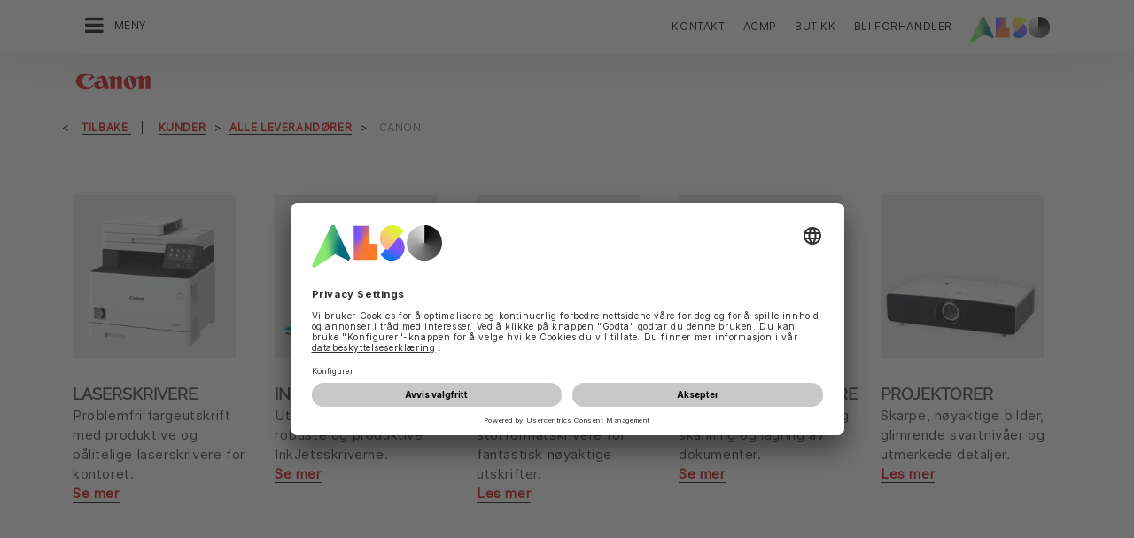

--- FILE ---
content_type: text/html;charset=UTF-8
request_url: https://www.also.com/ec/cms5/no_2900/2900/kunder/leverandorer/canon/index.jsp
body_size: 18196
content:
	


	
	


<!-- -->





<!doctype html>
<!--[if lte IE 9]><html lang="no-NO" class="ie9"><![endif]-->
<!--[if gt IE 9]><!--><html lang="no-NO" class=""><!--<![endif]-->
<head>
<meta charset="utf-8">
<meta http-equiv="content-language" content="no-NO" />
<meta name="date" content="21.08.2024 08:39:00 CEST">
<meta http-equiv="X-UA-Compatible" content="IE=edge">
<meta name="viewport" content="width=device-width, initial-scale=1, maximum-scale=1, user-scalable=no">
<title>ALSO AS</title>
<meta name="breadcrump" content=" &gt; Kunder &gt; Alle leverandører &gt; Canon">
<meta name="groups" content="all,loggedin">
<meta name="robots" content="index,follow">
<link rel="shortcut icon" href="/favicon.ico" type="image/x-icon" />
<link rel="apple-touch-icon" href="/ec/cms5/media/img/common_3/apple_touch_icon.png">
<link rel="apple-touch-icon" sizes="76x76" href="/ec/cms5/media/img/common_3/apple_touch_icon_ipad.png">
<link rel="apple-touch-icon" sizes="120x120" href="/ec/cms5/media/img/common_3/apple_touch_icon_iphone_retina.png">
<link rel="apple-touch-icon" sizes="152x152" href="/ec/cms5/media/img/common_3/apple_touch_icon_ipad_retina.png">
<meta name="twitter:card" content="summary">
<meta name="twitter:site" content="@ALSO_Holding">
<meta name="twitter:creator" content="@ALSO_Holding" />
<meta property="og:url" content="http://www.also.com" />
<meta property="og:title" content="ALSO AS">
<meta name="twitter:title" content="ALSO AS">
<meta property="og:locale" content="no_NO" />










<!-- trackingContextTEST : 'canon_17' -->
<!-- trackingContext : 'canon_17' -->
<!-- trackingContextGroup : '2900.customers_10.providers_15.canon_11' -->

<script type="text/javascript">
/* pBrowserTab=0 */
window.pegasos = new Object();
var pegasos = new Object();
window.pegasos.browserTab = 0;
window.pegasos.context = "canon_17";
window.pegasos.addedFromPage = "canon_17";

window.pegasos.salesorgNo = "2900";

window.pegasos.actionPrefix = "/ec/cms5/2900";
window.pegasos.basketTypeId = "";
window.pegasos.customerNo = "";
window.pegasos.userId = "";

window.pegasos.userCurrency = "default";
window.pegasos.datepickerDateFormat = "dd.mm.yy";
window.pegasos.decimalSeparator = ",";
window.pegasos.groupingSeparator = " ";

window.pegasos.language = "no";
window.pegasos.country = "NO";
window.pegasos.locale = "no_NO";
window.pegasos.controllerPrefix = "/ec/cms5/2900/no_NO";
window.pegasos.webservicePrefix = "/ec/rest/1/2900/no_NO";
window.pegasos.fs_stagingSystem = "cms5";
window.pegasos.fs_shopVariant = "v-1";


window.pegasos.faceliftEnabled = true;
</script>
<script type="text/javascript">
window.currentLocation = "/ec/cms5/no_2900/2900/kunder/leverandorer/canon/index.jsp";
</script>










<!-- jquery-core -->
<script type="text/javascript" src="/js/jquery-core/2.1.3/jquery-2.1.3.min.js?v=d8b7adcaa0b502f6e8404b60f68e47097364cd90"></script>
<!-- /jquery-core -->

<!-- modernizr -->
<script type="text/javascript" src="/js/modernizr/2.8.3/modernizr.min.js?v=d8b7adcaa0b502f6e8404b60f68e47097364cd90"></script>
<!-- /modernizr -->

<!-- bootstrap -->
<script type="text/javascript" src="/js/bootstrap/3.3.4/js/bootstrap.min.js?v=d8b7adcaa0b502f6e8404b60f68e47097364cd90"></script>
<link rel="stylesheet" type="text/css" href="/js/bootstrap/3.3.4/css/bootstrap.min.css?v=d8b7adcaa0b502f6e8404b60f68e47097364cd90"/>
<!-- /bootstrap -->

<!-- font-awesome -->
<link rel="stylesheet" type="text/css" href="/js/font-awesome/4.7.0/css/font-awesome.min.css?v=d8b7adcaa0b502f6e8404b60f68e47097364cd90"/>
<!-- /font-awesome -->

<!-- picturefill -->
<script type="text/javascript" src="/js/picturefill/2.3.1/picturefill.min.js?v=d8b7adcaa0b502f6e8404b60f68e47097364cd90"></script>
<!-- /picturefill -->

<!-- jquery-masonry -->
<script type="text/javascript" src="/js/jquery-masonry/3.3.0/jquery.masonry.min.js?v=d8b7adcaa0b502f6e8404b60f68e47097364cd90"></script>
<!-- /jquery-masonry -->

<!-- jquery-lettering -->
<script type="text/javascript" src="/js/jquery-lettering/0.7.0/jquery.lettering.js?v=d8b7adcaa0b502f6e8404b60f68e47097364cd90"></script>
<!-- /jquery-lettering -->

<!-- jquery-center -->
<script type="text/javascript" src="/js/jquery-center/0.0/jquery.center.js?v=d8b7adcaa0b502f6e8404b60f68e47097364cd90"></script>
<!-- /jquery-center -->

<!-- jquery-flexverticalcenter -->
<script type="text/javascript" src="/js/jquery-flexverticalcenter/1.0/jquery.flexverticalcenter.js?v=d8b7adcaa0b502f6e8404b60f68e47097364cd90"></script>
<!-- /jquery-flexverticalcenter -->

<!-- jquery-swiper -->
<script type="text/javascript" src="/js/jquery-swiper/3.0.8/swiper.jquery.min.js?v=d8b7adcaa0b502f6e8404b60f68e47097364cd90"></script>
<link rel="stylesheet" type="text/css" href="/js/jquery-swiper/3.0.8/swiper.min.css?v=d8b7adcaa0b502f6e8404b60f68e47097364cd90"/>
<!-- /jquery-swiper -->

<!-- colorbox -->
<script type="text/javascript" src="/js/colorbox/1.6.3/jquery.colorbox-min.js?v=d8b7adcaa0b502f6e8404b60f68e47097364cd90"></script>
<link rel="stylesheet" type="text/css" href="/js/colorbox/1.6.3/colorbox.css?v=d8b7adcaa0b502f6e8404b60f68e47097364cd90"/>
<!-- /colorbox -->

<!-- pegasos-messages -->
<script type="text/javascript" src="/ec/js/pegasos-logger/1.0/pegasos-logger.js?v=d8b7adcaa0b502f6e8404b60f68e47097364cd90"></script>
<script type="text/javascript" src="/js/base64/1.0/base64.js?v=d8b7adcaa0b502f6e8404b60f68e47097364cd90"></script>
<script type="text/javascript" src="/js/hermes/1.2/hermes.js?v=d8b7adcaa0b502f6e8404b60f68e47097364cd90"></script>
<script type="text/javascript" src="/ec/js/pegasos-messages/1.3/pegasos-messages.js?v=d8b7adcaa0b502f6e8404b60f68e47097364cd90"></script>
<script type="text/javascript" src="/ec/js/pegasos-messages/1.3/pegasos-messages_on_position.js?v=d8b7adcaa0b502f6e8404b60f68e47097364cd90"></script>
<!-- /pegasos-messages -->

<!-- util -->
<script type="text/javascript" src="/js/util/1.2/util.js?v=d8b7adcaa0b502f6e8404b60f68e47097364cd90"></script>
<!-- /util -->

<!-- pegasos-datatables -->
<script type="text/javascript" src="/js/jquery-datatables/2.1.8/datatables.min.js?v=d8b7adcaa0b502f6e8404b60f68e47097364cd90"></script>
<link rel="stylesheet" type="text/css" href="/js/jquery-datatables/2.1.8/datatables.min.css?v=d8b7adcaa0b502f6e8404b60f68e47097364cd90"/>
<script type="text/javascript" src="/js/jquery-datatables-column-filter-widgets/2.0/jquery-datatables-column-filter-widgets.js?v=d8b7adcaa0b502f6e8404b60f68e47097364cd90"></script>
<script type="text/javascript" src="/js/jquery-datatables-buttons/2.0/jquery-datadatables-buttons.js?v=d8b7adcaa0b502f6e8404b60f68e47097364cd90"></script>
<script type="text/javascript" src="/ec/js/pegasos-datatables/1.0/pegasosDatatables.js?v=d8b7adcaa0b502f6e8404b60f68e47097364cd90"></script>
<!-- /pegasos-datatables -->



<script type="text/javascript" src="/ec/cms5/no_2900/resources/client/message_resources_js/js_messages_2900_no.js"></script>
<script type="text/javascript" src="/ec/cms5/ecdev/resources/client/message_resources_js/js_messages_default.js"></script>

<!-- include CMP -->
	<!-- true -->
	<!-- uc script rendered -->
	
	
	<link rel="preconnect" href="//app.usercentrics.eu">
    <link rel="preconnect" href="//api.usercentrics.eu">
    <link rel="preconnect" href="//privacy-proxy.usercentrics.eu">
    <link rel="preload" href="//app.usercentrics.eu/browser-ui/latest/loader.js" as="script">
    <script id="usercentrics-cmp" src="https://app.usercentrics.eu/browser-ui/latest/loader.js" data-ruleset-id="U590ehMptxXLq3" async></script>
	<!-- cmp_enhancer -->
	<script type="application/javascript" src="/ec/cms5/media/js/moduls/script_usercentrics.js"></script>
		<script type="text/javascript">
		function setCookie(name, value, months) {
		    var date = new Date();
		    if (months) {
		        date.setTime(date.getTime() + (months * 30 * 24 * 60 * 60 * 1000));
		        var expires = "expires=" + date.toUTCString();
		        document.cookie = name + "=" + value + ";" + expires + ";path=/";
		    } else {
		        document.cookie = name + "=" + value + ";path=/";
		    }
		}
		function getCookie(name) {
		    var decodedCookie = decodeURIComponent(document.cookie);
		    var cookies = decodedCookie.split(';');
		    for (var i = 0; i < cookies.length; i++) {
		        var cookie = cookies[i];
		        while (cookie.charAt(0) === ' ') {
		            cookie = cookie.substring(1);
		        }
		        if (cookie.indexOf(name + "=") === 0) {
		            return cookie.substring(name.length + 1, cookie.length);
		        }
		    }
		    return null;
		}
		function isCookieExpired(cookieName) {
		    var cookieValue = getCookie(cookieName);
		    return !cookieValue;
		}
		window.addEventListener('UC_UI_CMP_EVENT', (data) => {
		    var userConsentDeniedCookieName = 'userConsentDeniedCookie';
		    var userConsentAcceptedCookieName = 'userConsentAcceptedCookie';
		    if (data.detail.type === "DENY_ALL") {
		        document.cookie = userConsentAcceptedCookieName + '=; expires=Thu, 01 Jan 1970 00:00:00 UTC; path=/;';
		        setCookie('userConsentDeniedCookie', 'true', 3);
		    } else if (data.detail.type === "ACCEPT_ALL") {
		        document.cookie = userConsentDeniedCookieName + '=; expires=Thu, 01 Jan 1970 00:00:00 UTC; path=/;';
		        setCookie('userConsentAcceptedCookie', 'true', 12);
		    } else if (data.detail.type === "SAVE") {
		        document.cookie = userConsentDeniedCookieName + '=; expires=Thu, 01 Jan 1970 00:00:00 UTC; path=/;';
		        setCookie('userConsentAcceptedCookie', 'true', 12);
		    }
		});
		window.onload = function() {
		    var userConsentDeniedCookieName = 'userConsentDeniedCookie';
		    var userConsentAcceptedCookieName = 'userConsentAcceptedCookie';
		    if (isCookieExpired(userConsentDeniedCookieName) && !getCookie(userConsentAcceptedCookieName)) {
		        if (typeof UC_UI !== 'undefined' && typeof UC_UI.showFirstLayer === 'function') {
		            UC_UI.showFirstLayer();
		        } else {
		            window.addEventListener('UC_UI_INITIALIZED', function(e) {
		                if (typeof UC_UI !== 'undefined' && typeof UC_UI.showFirstLayer === 'function') {
		                    UC_UI.showFirstLayer();
		                }
		            });
		        }
		    }
		};
	</script>
<!-- includeTracking -->
		<!-- enabled by FS -->
		<!-- COME HERE 1-->
		  
			
			
			
			<!-- COME HERE 2-->
				 <!-- tracking loaded - true -->
<script>
	 //	Ausgabe von dem Template Namen und "Shop" oder "Content"
	 // console.log(" Template-Name: microsite ");
	 // console.log(" Template-Name-Var: Content ");
	// define datestring for MAPP 
	//year-month-day hours:minutes:seconds:milliseconds
	// 2021-03-27 10:38:21:367
	var mapp_timestamp = new Date();
  		var mapp_year = mapp_timestamp.getFullYear();
		var mapp_month = ("0" + (mapp_timestamp.getMonth() + 1)).slice(-2);
		var mapp_day = ("0" + (mapp_timestamp.getDate())).slice(-2);
		var mapp_hours = ("0" + (mapp_timestamp.getHours())).slice(-2);
		var mapp_minute = ("0" + (mapp_timestamp.getMinutes())).slice(-2);
		var mapp_sec = ("0" + (mapp_timestamp.getSeconds())).slice(-2);
		var mapp_millisec = ("00" + (mapp_timestamp.getMilliseconds())).slice(-3);
		var mapp_dateString =  mapp_year + "-" + mapp_month + "-" + mapp_day +" "+ mapp_hours + ":" + mapp_minute + ":" + mapp_sec+":"+mapp_millisec;
</script>
			
		
				
			
			
			
			
			








<!-- webtrekk -->
<script type="text/javascript" src="/js/webtrekk/4.5.8/webtrekk_productListTracking.min.js?v=d8b7adcaa0b502f6e8404b60f68e47097364cd90"></script>
<script type="text/javascript" src="/js/webtrekk/4.5.8/webtrekk_v4.js?v=d8b7adcaa0b502f6e8404b60f68e47097364cd90"></script>
<script type="text/javascript" src="/js/webtrekk/4.5.8/webtrekk_page_load_time.js?v=d8b7adcaa0b502f6e8404b60f68e47097364cd90"></script>
<!-- /webtrekk -->

<!-- pegasos-webtrekk_core -->
<script type="text/javascript" src="/ec/js/pegasos-lightbox/2.0/pegasosLightbox.js?v=d8b7adcaa0b502f6e8404b60f68e47097364cd90"></script>
<script type="text/javascript" src="/ec/js/pegasos-webtrekk_core/1.2/pegasos-webtrekk_core.js?v=d8b7adcaa0b502f6e8404b60f68e47097364cd90"></script>
<!-- /pegasos-webtrekk_core -->


						
<!-- FV WT -->
	<script type="text/plain" data-usercentrics="Mapp Intelligence Full Feature Tracking">
				
				
				
				  
				
				
				
				
				
						 
						 
						 	
						 
						 
						 	
						 
						 
						 
						 
						 
						 
						 
						 
						 
						 
						 
						 	
						 
						 						 
						 
						 
						 
						 
						 
						 
						 
						 
						 
				
				
										
							// console.log("customer is no BC-member");
							
						
								
				
					
					
						pegasos.tracking = {};
						pegasos.tracking.wtErrorList = new Array();
						pegasos.tracking.wtWarningKeyList = new Array();
						pegasos.tracking.wtInfoKeyList = new Array();
						pegasos.tracking.wtUndefindedKeyList = new Array();
						if(typeof(errorKeyList) != "undefined") { pegasos.tracking.wtErrorList = getCommaSeparatedString(errorKeyList); }
						if(typeof(warningKeyList) != "undefined") { pegasos.tracking.wtWarningKeyList = getCommaSeparatedString(warningKeyList); }
						if(typeof(infoKeyList) != "undefined") { pegasos.tracking.wtInfoKeyList = getCommaSeparatedString(infoKeyList); }
						if(typeof(undefindedKeyList) != "undefined") { pegasos.tracking.wtUndefindedKeyList = getCommaSeparatedString(undefindedKeyList); }
						pegasos.tracking.isMobile = typeof(mobile) != "undefined" && typeof(mobile.alsoMobileShop) != "undefined";
						
						
						
						var pageConfig = {
								cookie : "3"
								,contentId : "canon_17"       
								,contentGroup : {
									 1 : "SHOP"
									,2 : "2900.customers_10.providers_15.canon_11"
									,4 : "Content"
									,10: window.location.hostname + window.location.pathname
								}
								,linkTrack : "link"
							
							    ,mediaCode : "mc"
								,customerId : ""
								,urmCategory : {
									 1 : ""
									,3 : ""
								}
								,customSessionParameter : {
								     1 : ""
								    ,2 : ""
								    ,4 : "" ? "True" : "False"
								    ,10 : pegasos.salesorgNo.split("_")[0]
								    ,11 : "false"
								}
								,customParameter : {
									 1 : pegasos.tracking.wtErrorList
									,2 : pegasos.tracking.wtWarningKeyList
									
										
										
											,3 : pegasos.tracking.wtInfoKeyList
										
									
									,4 : pegasos.tracking.wtUndefindedKeyList
									,9 : "no"
									
									, 20 : pegasos.salesorgNo.split("_")[0]
									, 32 : mapp_dateString
									, 24: window.location.href.replace(/mc=.*$/, '')
								}
							       
							                  
							
						};
						if (pegasos.tracking.isMobile) {
							//maybe remove additional variabels as detail and search and confirmation will be send via script
							if (pageConfig.contentId == 'product_detail') {
								var currentMaterial = angular.element(this).scope().material;
								if (currentMaterial != null && currentMaterial.trackingProductDetail != null) {
									pageConfig.product = currentMaterial.trackingProductDetail.materialNo;
									pageConfig.productCategory= {
										 1 : currentMaterial.trackingProductDetail.poc1 
										,2 : currentMaterial.trackingProductDetail.poc2							
										,3 : currentMaterial.trackingProductDetail.poc3		
										,4 : currentMaterial.trackingProductDetail.manufacturerName
										,5 : currentMaterial.trackingProductDetail.shortDescription
										,6 : currentMaterial.trackingProductDetail.atpQuantity
									}
								}	
							}
						}	
						pegasos.tracking.wt = {};
						pegasos.tracking.webtrekkCode = "733138017156409";
						if (typeof getTrackDomain === 'function'){
							pegasos.tracking.trackDomain = getTrackDomain();
						}
						if (typeof getDomain === 'function'){
							pegasos.tracking.domain = getDomain();
						}
						if(typeof(webtrekkConfig) == "undefined") {
							webtrekkConfig = {};	
						}
						webtrekkConfig.trackId = pegasos.tracking.webtrekkCode;
						webtrekkConfig.trackDomain = pegasos.tracking.trackDomain;
						webtrekkConfig.domain = pegasos.tracking.domain;
						webtrekkConfig.executePluginFunction = "wt_pageLoadTime;wt_cookieControl";
						if(typeof(webtrekkV3) != "undefined") {
							pegasos.tracking.wt = new webtrekkV3(pageConfig);	
							if (typeof pegasos.tracking.wt.sendinfo === 'function'){
								pegasos.tracking.wt.sendinfo();
							}
							console.log('wt sendinfo');
						}
						else {
							console.log('webtrekkV3 not available');
						}
					
				
			</script>
			
			
			
			
				
				
					<noscript><div><img src="https://also01.wt-eu02.net/733138017156409/wt?p=432cd=&nbsp;uc1=&nbsp;uc2=&nbsp;uc3=&nbsp;uc4=&nbsp;cg1=SHOP&nbsp;cg2=2900.customers_10.providers_15.canon_11" height="1" width="1" alt="" /></div></noscript>
				
			
		

			<!-- Google tag (gtag.js) -->
<script type="text/plain" data-usercentrics="Google Ads" async src=" https://www.googletagmanager.com/gtag/js?id=AW-852362952 "></script>
<script type="text/plain" data-usercentrics="Google Ads">
 window.dataLayer = window.dataLayer || [];
 function gtag(){dataLayer.push(arguments);}
 gtag('js', new Date());
 gtag('config', 'AW-852362952');
</script>
			<!-- Meta Pixel Code -->
<script type="text/plain" data-usercentrics="Facebook Pixel">
!function(f,b,e,v,n,t,s)
{if(f.fbq)return;n=f.fbq=function(){n.callMethod?
n.callMethod.apply(n,arguments):n.queue.push(arguments)};
if(!f._fbq)f._fbq=n;n.push=n;n.loaded=!0;n.version='2.0';
n.queue=[];t=b.createElement(e);t.async=!0;
t.src=v;s=b.getElementsByTagName(e)[0];
s.parentNode.insertBefore(t,s)}(window, document,'script',
'https://connect.facebook.net/en_US/fbevents.js');
fbq('init', '321376198538330');
fbq('track', 'PageView');
</script>
	<script type="text/plain" data-usercentrics="LinkedIn Insight Tag">
				_linkedin_partner_id = "401353";
				window._linkedin_data_partner_ids = window._linkedin_data_partner_ids || [];
				window._linkedin_data_partner_ids.push(_linkedin_partner_id);
			</script>		
	<script type="text/plain" data-usercentrics="LinkedIn Insight Tag">
				(function(){var s = document.getElementsByTagName("script")[0];
				var b = document.createElement("script");
				b.type = "text/javascript";b.async = true;
				b.src = "https://snap.licdn.com/li.lms-analytics/insight.min.js";
				s.parentNode.insertBefore(b, s);})();
			</script>

			

<!-- tracking single page -->
<link rel="stylesheet" href="/ec/cms5/media/css/style_2900_css.css">
<!-- use -->
<link rel="stylesheet" href="/ec/cms5/media/css/microsites/microsite_common_css.css">
<link rel="stylesheet" href="/ec/cms5/media/css/microsites/animate.css">
<script src="/ec/cms5/media/js/script_2900_js.js" type="text/javascript"></script>
<script src="/ec/cms5/media/js/microsites_1/common_microsites_js.js" type="text/javascript"></script>





</head>
<!-- no -->
<body class="p-microsite p- p-2900-canon_17 " id="p-canon">






<!-- Startdate: -->
<!-- Enddate: -->

<!-- Startdate: -->
<!-- Enddate: -->
<!-- noindex -->
<!-- +1 -->


<!-- pt_show_blank: true-->









<!--
FT
GenTime: 29.01.2026 04:17:32 CET
-->



<script>
strClose = "Lukk";
</script>
<div class="mp-container hidden-print">
<!-- Push Wrapper -->
<div class="mp-pusher" id="mp-pusher">
<!-- mp-menu -->
<nav id="mp-menu" class="mp-menu">
<div class="mp-level">
<div class="mp-level-0">
<a class="fa fa-close" onclick="side_menu._resetMenu(); return false;" href="#" name="nav">Lukk</a>
</div>
<a href="/ec/cms5/no_2900/2900/index.jsp" class="mp-overview" name="nav">Hjem</a>
<ul>
<!-- isMicrositeTemplateFilenameClass: --> <li class="icon icon-arrow-left"> <a name="nav" href="/ec/cms5/no_2900/2900/selskap/index.jsp" ><span class="fa fa-angle-left"></span> Selskap</a> <div class="mp-level "> <div class="mp-level-0"> <a class="fa fa-close" name="nav" onclick="side_menu._resetMenu(); return false;" href="#">Lukk</a> </div> <a class="mp-back" name="nav" href="#">Tilbake</a> <a class="mp-overview mp-section" name="nav">Selskap</a> <a class="mp-overview-link" name="nav" href="/ec/cms5/no_2900/2900/selskap/index.jsp" >Oversikt</a><ul><li><a name="nav" href="/ec/cms5/no_2900/2900/selskap/selskapets-styre/index.jsp" >Selskapets styre</a></li><!-- isMicrositeTemplateFilenameClass: --> <li class="icon icon-arrow-left"> <a name="nav" href="/ec/cms5/no_2900/2900/selskap/karriere/index.jsp" ><span class="fa fa-angle-left"></span> Karriere</a> <div class="mp-level "> <div class="mp-level-0"> <a class="fa fa-close" name="nav" onclick="side_menu._resetMenu(); return false;" href="#">Lukk</a> </div> <a class="mp-back" name="nav" href="#">Tilbake</a> <a class="mp-overview mp-section" name="nav">Karriere</a> <a class="mp-overview-link" name="nav" href="/ec/cms5/no_2900/2900/selskap/karriere/index.jsp" >Oversikt</a><ul><li><a name="nav" href="/ec/cms5/no_2900/2900/selskap/karriere/din-karriere-i-also/index.jsp" >Din karriere i ALSO</a></li></ul></div></li><li><a name="nav" href="/ec/cms5/no_2900/2900/selskap/samsvar/index.jsp" >Samsvar</a></li><li><a name="nav" href="/ec/cms5/no_2900/2900/selskap/lokasjoner/index.jsp" >Lokasjoner</a></li><li><a name="nav" href="/ec/cms5/no_2900/2900/selskap/nyheter-og-pressemeldinger/index.jsp" >Nyheter og pressemeldinger</a></li><li><a name="nav" href="/ec/cms5/no_2900/2900/selskap/filosofi/index.jsp" >Filosofi</a></li><li><a name="nav" href="/ec/cms5/no_2900/2900/selskap/mal-and-strategi/index.jsp" >Mål & Strategi</a></li></ul></div></li><!-- isMicrositeTemplateFilenameClass: microsite-related --> <li class="icon icon-arrow-left"> <a name="nav" href="/ec/cms5/no_2900/2900/kunder/index.jsp" ><span class="fa fa-angle-left"></span> Kunder</a> <div class="mp-level microsite-related"> <div class="mp-level-0"> <a class="fa fa-close" name="nav" onclick="side_menu._resetMenu(); return false;" href="#">Lukk</a> </div> <a class="mp-back" name="nav" href="#">Tilbake</a> <a class="mp-overview mp-section" name="nav">Kunder</a> <a class="mp-overview-link" name="nav" href="/ec/cms5/no_2900/2900/kunder/index.jsp" >Oversikt</a><ul><!-- isMicrositeTemplateFilenameClass: microsite-related --> <li class="icon icon-arrow-left"> <a name="nav" href="/ec/cms5/no_2900/2900/kunder/forhandlere/index.jsp" ><span class="fa fa-angle-left"></span> Forhandlere</a> <div class="mp-level microsite-related"> <div class="mp-level-0"> <a class="fa fa-close" name="nav" onclick="side_menu._resetMenu(); return false;" href="#">Lukk</a> </div> <a class="mp-back" name="nav" href="#">Tilbake</a> <a class="mp-overview mp-section" name="nav">Forhandlere</a> <a class="mp-overview-link" name="nav" href="/ec/cms5/no_2900/2900/kunder/forhandlere/index.jsp" >Oversikt</a></div></li><!-- isMicrositeTemplateFilenameClass: microsite-related --> <li class="icon icon-arrow-left"> <a name="nav" href="/ec/cms5/no_2900/2900/kunder/leverandorer/index.jsp" ><span class="fa fa-angle-left"></span> Alle leverandører</a> <div class="mp-level microsite-related"> <div class="mp-level-0"> <a class="fa fa-close" name="nav" onclick="side_menu._resetMenu(); return false;" href="#">Lukk</a> </div> <a class="mp-back" name="nav" href="#">Tilbake</a> <a class="mp-overview mp-section" name="nav">Alle leverandører</a> <a class="mp-overview-link" name="nav" href="/ec/cms5/no_2900/2900/kunder/leverandorer/index.jsp" >Oversikt</a><ul><!-- isMicrositeTemplateFilenameClass: microsite-related --> <li class="icon icon-arrow-left"> <a name="nav" href="/ec/cms5/no_2900/2900/kunder/alle-leverandorer/acer/index.jsp" ><span class="fa fa-angle-left"></span> Acer</a> <div class="mp-level microsite-related"> <div class="mp-level-0"> <a class="fa fa-close" name="nav" onclick="side_menu._resetMenu(); return false;" href="#">Lukk</a> </div> <a class="mp-back" name="nav" href="#">Tilbake</a> <a class="mp-overview mp-section" name="nav">Acer</a> <a class="mp-overview-link" name="nav" href="/ec/cms5/no_2900/2900/kunder/alle-leverandorer/acer/index.jsp" >Oversikt</a><ul><!-- isMicrositeTemplateFilenameClass: microsite-related --> <li class="icon icon-arrow-left"> <a name="nav" href="/ec/cms5/no_2900/2900/kunder/alle-leverandorer/acer/produktportefolje/index.jsp" ><span class="fa fa-angle-left"></span> Produktportefølje</a> <div class="mp-level microsite-related"> <div class="mp-level-0"> <a class="fa fa-close" name="nav" onclick="side_menu._resetMenu(); return false;" href="#">Lukk</a> </div> <a class="mp-back" name="nav" href="#">Tilbake</a> <a class="mp-overview mp-section" name="nav">Produktportefølje</a> <a class="mp-overview-link" name="nav" href="/ec/cms5/no_2900/2900/kunder/alle-leverandorer/acer/produktportefolje/index.jsp" >Oversikt</a><ul><li><a name="nav" href="/ec/cms5/no_2900/2900/kunder/alle-leverandorer/acer/produktportefolje/windows-og-office-monitors/index.jsp" >Windows og office monitors</a></li><li><a name="nav" href="/ec/cms5/no_2900/2900/kunder/alle-leverandorer/acer/produktportefolje/chrome-os/index.jsp" >Chrome OS</a></li><li><a name="nav" href="/ec/cms5/no_2900/2900/kunder/alle-leverandorer/acer/produktportefolje/skaerme-and-accessories/index.jsp" >Skaerme and accessories </a></li><li><a name="nav" href="/ec/cms5/no_2900/2900/kunder/alle-leverandorer/acer/produktportefolje/conceptd/index.jsp" >ConceptD</a></li><li><a name="nav" href="/ec/cms5/no_2900/2900/kunder/alle-leverandorer/acer/produktportefolje/enduro/index.jsp" >Enduro </a></li></ul></div></li></ul></div></li><!-- isMicrositeTemplateFilenameClass: microsite-related --> <li class="icon icon-arrow-left"> <a name="nav" href="/ec/cms5/no_2900/2900/kunder/leverandorer/allied-telesis/index.jsp" ><span class="fa fa-angle-left"></span> Allied Telesis</a> <div class="mp-level microsite-related"> <div class="mp-level-0"> <a class="fa fa-close" name="nav" onclick="side_menu._resetMenu(); return false;" href="#">Lukk</a> </div> <a class="mp-back" name="nav" href="#">Tilbake</a> <a class="mp-overview mp-section" name="nav">Allied Telesis</a> <a class="mp-overview-link" name="nav" href="/ec/cms5/no_2900/2900/kunder/leverandorer/allied-telesis/index.jsp" >Oversikt</a><ul><li><a name="nav" href="/ec/cms5/no_2900/2900/kunder/leverandorer/allied-telesis/services-and-support/index.jsp" >Services and Support</a></li><li><a name="nav" href="/ec/cms5/no_2900/2900/kunder/leverandorer/allied-telesis/product-overview/index.jsp" >Product overview</a></li></ul></div></li><li><a name="nav" href="/ec/cms5/no_2900/2900/kunder/leverandorer/allthingstalk/index.jsp" >AllThingsTalk</a></li><!-- isMicrositeTemplateFilenameClass: microsite-related --> <li class="icon icon-arrow-left"> <a name="nav" href="/ec/cms5/no_2900/2900/kunder/leverandorer/also-kampanjer/2020/q4/stop-svindleren/index.jsp" ><span class="fa fa-angle-left"></span> Also Kampanjer</a> <div class="mp-level microsite-related"> <div class="mp-level-0"> <a class="fa fa-close" name="nav" onclick="side_menu._resetMenu(); return false;" href="#">Lukk</a> </div> <a class="mp-back" name="nav" href="#">Tilbake</a> <a class="mp-overview mp-section" name="nav">Also Kampanjer</a> <a class="mp-overview-link" name="nav" href="/ec/cms5/no_2900/2900/kunder/leverandorer/also-kampanjer/2020/q4/stop-svindleren/index.jsp" >Oversikt</a><ul><!-- isMicrositeTemplateFilenameClass: microsite-related --> <li class="icon icon-arrow-left"> <a name="nav" href="/ec/cms5/no_2900/2900/kunder/leverandorer/also-kampanjer/2020/q4/stop-svindleren/index.jsp" ><span class="fa fa-angle-left"></span> 2020</a> <div class="mp-level microsite-related"> <div class="mp-level-0"> <a class="fa fa-close" name="nav" onclick="side_menu._resetMenu(); return false;" href="#">Lukk</a> </div> <a class="mp-back" name="nav" href="#">Tilbake</a> <a class="mp-overview mp-section" name="nav">2020</a> <a class="mp-overview-link" name="nav" href="/ec/cms5/no_2900/2900/kunder/leverandorer/also-kampanjer/2020/q4/stop-svindleren/index.jsp" >Oversikt</a><ul><!-- isMicrositeTemplateFilenameClass: microsite-related --> <li class="icon icon-arrow-left"> <a name="nav" href="/ec/cms5/no_2900/2900/kunder/leverandorer/also-kampanjer/2020/q4/stop-svindleren/index.jsp" ><span class="fa fa-angle-left"></span> q4</a> <div class="mp-level microsite-related"> <div class="mp-level-0"> <a class="fa fa-close" name="nav" onclick="side_menu._resetMenu(); return false;" href="#">Lukk</a> </div> <a class="mp-back" name="nav" href="#">Tilbake</a> <a class="mp-overview mp-section" name="nav">q4</a> <a class="mp-overview-link" name="nav" href="/ec/cms5/no_2900/2900/kunder/leverandorer/also-kampanjer/2020/q4/stop-svindleren/index.jsp" >Oversikt</a><ul><li><a name="nav" href="/ec/cms5/no_2900/2900/kunder/leverandorer/also-kampanjer/2020/q4/stop-svindleren/index.jsp" >Stop Svindleren</a></li></ul></div></li></ul></div></li></ul></div></li><!-- isMicrositeTemplateFilenameClass: microsite-related --> <li class="icon icon-arrow-left"> <a name="nav" href="/ec/cms5/no_2900/2900/kunder/leverandorer/apc/index.jsp" ><span class="fa fa-angle-left"></span> APC</a> <div class="mp-level microsite-related"> <div class="mp-level-0"> <a class="fa fa-close" name="nav" onclick="side_menu._resetMenu(); return false;" href="#">Lukk</a> </div> <a class="mp-back" name="nav" href="#">Tilbake</a> <a class="mp-overview mp-section" name="nav">APC</a> <a class="mp-overview-link" name="nav" href="/ec/cms5/no_2900/2900/kunder/leverandorer/apc/index.jsp" >Oversikt</a><ul><li><a name="nav" href="/ec/cms5/no_2900/2900/kunder/leverandorer/apc/ups/index.jsp" >UPS</a></li><li><a name="nav" href="/ec/cms5/no_2900/2900/kunder/leverandorer/apc/pdu/index.jsp" >PDU</a></li><li><a name="nav" href="/ec/cms5/no_2900/2900/kunder/leverandorer/apc/rack/index.jsp" >Rack</a></li><!-- isMicrositeTemplateFilenameClass: microsite-related --> <li class="icon icon-arrow-left"> <a name="nav" href="/ec/cms5/no_2900/2900/kunder/leverandorer/apc/kampanjer/2018/index.jsp" ><span class="fa fa-angle-left"></span> Kampanjer</a> <div class="mp-level microsite-related"> <div class="mp-level-0"> <a class="fa fa-close" name="nav" onclick="side_menu._resetMenu(); return false;" href="#">Lukk</a> </div> <a class="mp-back" name="nav" href="#">Tilbake</a> <a class="mp-overview mp-section" name="nav">Kampanjer</a> <a class="mp-overview-link" name="nav" href="/ec/cms5/no_2900/2900/kunder/leverandorer/apc/kampanjer/2018/index.jsp" >Oversikt</a><ul><!-- isMicrositeTemplateFilenameClass: microsite-related --> <li class="icon icon-arrow-left"> <a name="nav" href="/ec/cms5/no_2900/2900/kunder/leverandorer/apc/kampanjer/2018/index.jsp" ><span class="fa fa-angle-left"></span> 2018</a> <div class="mp-level microsite-related"> <div class="mp-level-0"> <a class="fa fa-close" name="nav" onclick="side_menu._resetMenu(); return false;" href="#">Lukk</a> </div> <a class="mp-back" name="nav" href="#">Tilbake</a> <a class="mp-overview mp-section" name="nav">2018</a> <a class="mp-overview-link" name="nav" href="/ec/cms5/no_2900/2900/kunder/leverandorer/apc/kampanjer/2018/index.jsp" >Oversikt</a><ul><li><a name="nav" href="/ec/cms5/no_2900/2900/kunder/leverandorer/apc/kampanjer/2018/mars/index.jsp" >mars</a></li></ul></div></li></ul></div></li><li><a name="nav" href="/ec/cms5/no_2900/2900/kunder/leverandorer/apc/apc-partner-promotion/index.jsp" >APC Partner Promotion</a></li><li><a name="nav" href="/ec/cms5/no_2900/2900/kunder/alle-leverandorer/apc/apc-easy-racks/apc_easy_racks_new_8.jsp" >APC Easy Racks</a></li><li><a name="nav" href="/ec/cms5/no_2900/2900/kunder/leverandorer/apc/apc-partner-program/index.jsp" >APC Partner Program</a></li><!-- isMicrositeTemplateFilenameClass: microsite-related --> <li class="icon icon-arrow-left"> <a name="nav" href="/ec/cms5/no_2900/2900/kunder/leverandorer/apc/apc-edge-software-and-services-certification/index.jsp" ><span class="fa fa-angle-left"></span> APC Edge Software and Services Certification</a> <div class="mp-level microsite-related"> <div class="mp-level-0"> <a class="fa fa-close" name="nav" onclick="side_menu._resetMenu(); return false;" href="#">Lukk</a> </div> <a class="mp-back" name="nav" href="#">Tilbake</a> <a class="mp-overview mp-section" name="nav">APC Edge Software and Services Certification</a> <a class="mp-overview-link" name="nav" href="/ec/cms5/no_2900/2900/kunder/leverandorer/apc/apc-edge-software-and-services-certification/index.jsp" >Oversikt</a></div></li><li><a name="nav" href="/ec/cms5/no_2900/2900/kunder/alle-leverandorer/apc/apc-partner-program-drive/index.jsp" >APC Partner Program Drive</a></li><li><a name="nav" href="/ec/cms5/no_2900/2900/kunder/alle-leverandorer/apc/apc-ups/index.jsp" >APC UPS</a></li><li><a name="nav" href="/ec/cms5/no_2900/2900/kunder/alle-leverandorer/apc/apc-energy-crisis/index.jsp" >APC Energy Crisis</a></li><li><a name="nav" href="/ec/cms5/no_2900/2900/kunder/alle-leverandorer/apc/it-channel-perspectives-podcast-campaign/index.jsp" >IT Channel Perspectives Podcast Campaign</a></li><li><a name="nav" href="/ec/cms5/no_2900/2900/kunder/alle-leverandorer/apc/apc-smart-ups-highrunners-promo/index.jsp" >APC Smart UPS Highrunners promo</a></li><li><a name="nav" href="/ec/cms5/no_2900/2900/kunder/alle-leverandorer/apc/apc-it-channel-rack/index.jsp" >APC IT-Channel Rack</a></li><li><a name="nav" href="/ec/cms5/no_2900/2900/kunder/alle-leverandorer/apc/apc-q2-rack-campaign/index.jsp" >APC Q2 Rack Campaign</a></li></ul></div></li><!-- isMicrositeTemplateFilenameClass: microsite-related --> <li class="icon icon-arrow-left"> <a name="nav" href="/ec/cms5/no_2900/2900/kunder/leverandorer/asus/kampanjer/2020/q4/asus-business/index.jsp" ><span class="fa fa-angle-left"></span> ASUS</a> <div class="mp-level microsite-related"> <div class="mp-level-0"> <a class="fa fa-close" name="nav" onclick="side_menu._resetMenu(); return false;" href="#">Lukk</a> </div> <a class="mp-back" name="nav" href="#">Tilbake</a> <a class="mp-overview mp-section" name="nav">ASUS</a> <a class="mp-overview-link" name="nav" href="/ec/cms5/no_2900/2900/kunder/leverandorer/asus/kampanjer/2020/q4/asus-business/index.jsp" >Oversikt</a><ul><!-- isMicrositeTemplateFilenameClass: microsite-related --> <li class="icon icon-arrow-left"> <a name="nav" href="/ec/cms5/no_2900/2900/kunder/leverandorer/asus/kampanjer/2020/q4/asus-business/index.jsp" ><span class="fa fa-angle-left"></span> Kampanjer</a> <div class="mp-level microsite-related"> <div class="mp-level-0"> <a class="fa fa-close" name="nav" onclick="side_menu._resetMenu(); return false;" href="#">Lukk</a> </div> <a class="mp-back" name="nav" href="#">Tilbake</a> <a class="mp-overview mp-section" name="nav">Kampanjer</a> <a class="mp-overview-link" name="nav" href="/ec/cms5/no_2900/2900/kunder/leverandorer/asus/kampanjer/2020/q4/asus-business/index.jsp" >Oversikt</a><ul><!-- isMicrositeTemplateFilenameClass: microsite-related --> <li class="icon icon-arrow-left"> <a name="nav" href="/ec/cms5/no_2900/2900/kunder/leverandorer/asus/kampanjer/2020/q4/asus-business/index.jsp" ><span class="fa fa-angle-left"></span> 2020</a> <div class="mp-level microsite-related"> <div class="mp-level-0"> <a class="fa fa-close" name="nav" onclick="side_menu._resetMenu(); return false;" href="#">Lukk</a> </div> <a class="mp-back" name="nav" href="#">Tilbake</a> <a class="mp-overview mp-section" name="nav">2020</a> <a class="mp-overview-link" name="nav" href="/ec/cms5/no_2900/2900/kunder/leverandorer/asus/kampanjer/2020/q4/asus-business/index.jsp" >Oversikt</a><ul><!-- isMicrositeTemplateFilenameClass: microsite-related --> <li class="icon icon-arrow-left"> <a name="nav" href="/ec/cms5/no_2900/2900/kunder/leverandorer/asus/kampanjer/2020/q4/asus-business/index.jsp" ><span class="fa fa-angle-left"></span> Q4</a> <div class="mp-level microsite-related"> <div class="mp-level-0"> <a class="fa fa-close" name="nav" onclick="side_menu._resetMenu(); return false;" href="#">Lukk</a> </div> <a class="mp-back" name="nav" href="#">Tilbake</a> <a class="mp-overview mp-section" name="nav">Q4</a> <a class="mp-overview-link" name="nav" href="/ec/cms5/no_2900/2900/kunder/leverandorer/asus/kampanjer/2020/q4/asus-business/index.jsp" >Oversikt</a></div></li></ul></div></li></ul></div></li></ul></div></li><!-- isMicrositeTemplateFilenameClass: microsite-related --> <li class="icon icon-arrow-left"> <a name="nav" href="/ec/cms5/no_2900/2900/kunder/leverandorer/bose/collaboration-boost-with-bose/index.jsp" ><span class="fa fa-angle-left"></span> Bose</a> <div class="mp-level microsite-related"> <div class="mp-level-0"> <a class="fa fa-close" name="nav" onclick="side_menu._resetMenu(); return false;" href="#">Lukk</a> </div> <a class="mp-back" name="nav" href="#">Tilbake</a> <a class="mp-overview mp-section" name="nav">Bose</a> <a class="mp-overview-link" name="nav" href="/ec/cms5/no_2900/2900/kunder/leverandorer/bose/collaboration-boost-with-bose/index.jsp" >Oversikt</a><ul><li><a name="nav" href="/ec/cms5/no_2900/2900/kunder/leverandorer/bose/collaboration-boost-with-bose/index.jsp" >Collaboration Boost with Bose</a></li></ul></div></li><!-- isMicrositeTemplateFilenameClass: microsite-related --> <li class="icon icon-arrow-left"> <a name="nav" href="https://www.also.com/ec/cms5/no_2900/2900_canon/home/index.jsp" ><span class="fa fa-angle-left"></span> Canon</a> <div class="mp-level microsite-related"> <div class="mp-level-0"> <a class="fa fa-close" name="nav" onclick="side_menu._resetMenu(); return false;" href="#">Lukk</a> </div> <a class="mp-back" name="nav" href="#">Tilbake</a> <a class="mp-overview mp-section" name="nav">Canon</a> <a class="mp-overview-link" name="nav" href="https://www.also.com/ec/cms5/no_2900/2900_canon/home/index.jsp" >Oversikt</a></div></li><!-- isMicrositeTemplateFilenameClass: microsite-related --> <li class="icon icon-arrow-left"> <a name="nav" href="/ec/cms5/no_2900/2900/kunder/leverandorer/cherry/kampanjer/2020/q3/partnership/index.jsp" ><span class="fa fa-angle-left"></span> Cherry</a> <div class="mp-level microsite-related"> <div class="mp-level-0"> <a class="fa fa-close" name="nav" onclick="side_menu._resetMenu(); return false;" href="#">Lukk</a> </div> <a class="mp-back" name="nav" href="#">Tilbake</a> <a class="mp-overview mp-section" name="nav">Cherry</a> <a class="mp-overview-link" name="nav" href="/ec/cms5/no_2900/2900/kunder/leverandorer/cherry/kampanjer/2020/q3/partnership/index.jsp" >Oversikt</a><ul><!-- isMicrositeTemplateFilenameClass: microsite-related --> <li class="icon icon-arrow-left"> <a name="nav" href="/ec/cms5/no_2900/2900/kunder/leverandorer/cherry/kampanjer/2020/q3/partnership/index.jsp" ><span class="fa fa-angle-left"></span> Kampanjer</a> <div class="mp-level microsite-related"> <div class="mp-level-0"> <a class="fa fa-close" name="nav" onclick="side_menu._resetMenu(); return false;" href="#">Lukk</a> </div> <a class="mp-back" name="nav" href="#">Tilbake</a> <a class="mp-overview mp-section" name="nav">Kampanjer</a> <a class="mp-overview-link" name="nav" href="/ec/cms5/no_2900/2900/kunder/leverandorer/cherry/kampanjer/2020/q3/partnership/index.jsp" >Oversikt</a><ul><!-- isMicrositeTemplateFilenameClass: microsite-related --> <li class="icon icon-arrow-left"> <a name="nav" href="/ec/cms5/no_2900/2900/kunder/leverandorer/cherry/kampanjer/2020/q3/partnership/index.jsp" ><span class="fa fa-angle-left"></span> 2020</a> <div class="mp-level microsite-related"> <div class="mp-level-0"> <a class="fa fa-close" name="nav" onclick="side_menu._resetMenu(); return false;" href="#">Lukk</a> </div> <a class="mp-back" name="nav" href="#">Tilbake</a> <a class="mp-overview mp-section" name="nav">2020</a> <a class="mp-overview-link" name="nav" href="/ec/cms5/no_2900/2900/kunder/leverandorer/cherry/kampanjer/2020/q3/partnership/index.jsp" >Oversikt</a><ul><!-- isMicrositeTemplateFilenameClass: microsite-related --> <li class="icon icon-arrow-left"> <a name="nav" href="/ec/cms5/no_2900/2900/kunder/leverandorer/cherry/kampanjer/2020/q3/partnership/index.jsp" ><span class="fa fa-angle-left"></span> Q3</a> <div class="mp-level microsite-related"> <div class="mp-level-0"> <a class="fa fa-close" name="nav" onclick="side_menu._resetMenu(); return false;" href="#">Lukk</a> </div> <a class="mp-back" name="nav" href="#">Tilbake</a> <a class="mp-overview mp-section" name="nav">Q3</a> <a class="mp-overview-link" name="nav" href="/ec/cms5/no_2900/2900/kunder/leverandorer/cherry/kampanjer/2020/q3/partnership/index.jsp" >Oversikt</a><ul><li><a name="nav" href="/ec/cms5/no_2900/2900/kunder/leverandorer/cherry/kampanjer/2020/q3/partnership/index.jsp" >Partnership</a></li></ul></div></li></ul></div></li></ul></div></li></ul></div></li><!-- isMicrositeTemplateFilenameClass: microsite-related --> <li class="icon icon-arrow-left"> <a name="nav" href="/ec/cms5/no_2900/2900/kunder/leverandorer/contour/index.jsp" ><span class="fa fa-angle-left"></span> Contour</a> <div class="mp-level microsite-related"> <div class="mp-level-0"> <a class="fa fa-close" name="nav" onclick="side_menu._resetMenu(); return false;" href="#">Lukk</a> </div> <a class="mp-back" name="nav" href="#">Tilbake</a> <a class="mp-overview mp-section" name="nav">Contour</a> <a class="mp-overview-link" name="nav" href="/ec/cms5/no_2900/2900/kunder/leverandorer/contour/index.jsp" >Oversikt</a><ul><li><a name="nav" href="/ec/cms5/no_2900/2900/kunder/leverandorer/contour/ergonomi/index.jsp" >Ergonomi</a></li><li><a name="nav" href="/ec/cms5/no_2900/2900/kunder/leverandorer/contour/produkter/index.jsp" >Produkter</a></li><li><a name="nav" href="/ec/cms5/no_2900/2900/kunder/leverandorer/contour/contour_travelkit/index.jsp" >Contour_Travelkit</a></li><li><a name="nav" href="/ec/cms5/no_2900/2900/kunder/leverandorer/contour/contour-rollermouse/index.jsp" >Contour Rollermouse</a></li><li><a name="nav" href="/ec/cms5/no_2900/2900/kunder/alle-leverandorer/contour/contour-xpress-and-pro-v2/index.jsp" >Contour Xpress & PRO v2</a></li><li><a name="nav" href="/ec/cms5/no_2900/2900/kunder/alle-leverandorer/contour/contour-rollermouse-and-slidermouse/index.jsp" >Contour Rollermouse & Slidermouse</a></li></ul></div></li><!-- isMicrositeTemplateFilenameClass: microsite-related --> <li class="icon icon-arrow-left"> <a name="nav" href="/ec/cms5/no_2900/2900/kunder/leverandorer/dell/portal/index.jsp" ><span class="fa fa-angle-left"></span> DELL TECHNOLOGIES</a> <div class="mp-level microsite-related"> <div class="mp-level-0"> <a class="fa fa-close" name="nav" onclick="side_menu._resetMenu(); return false;" href="#">Lukk</a> </div> <a class="mp-back" name="nav" href="#">Tilbake</a> <a class="mp-overview mp-section" name="nav">DELL TECHNOLOGIES</a> <a class="mp-overview-link" name="nav" href="/ec/cms5/no_2900/2900/kunder/leverandorer/dell/portal/index.jsp" >Oversikt</a><ul><li><a name="nav" href="/ec/cms5/no_2900/2900/kunder/alle-leverandorer/dell-technologies/dell-hype-week/index.jsp" >Dell Hype Week</a></li><li><a name="nav" href="/ec/cms5/no_2900/2900/kunder/alle-leverandorer/dell-technologies/dell-week/index.jsp" >Dell Week</a></li><li><a name="nav" href="/ec/cms5/no_2900/2900/kunder/alle-leverandorer/dell-technologies/dell-promo-monitors/index.jsp" >Dell Promo Monitors</a></li><li><a name="nav" href="/ec/cms5/no_2900/2900/kunder/alle-leverandorer/dell-technologies/dell-bard-sjekker-inn/index.jsp" >Dell Bård Sjekker Inn</a></li></ul></div></li><!-- isMicrositeTemplateFilenameClass: microsite-related --> <li class="icon icon-arrow-left"> <a name="nav" href="/ec/cms5/no_2900/2900/kunder/leverandorer/dicota/dicota-eco-motion/index.jsp" ><span class="fa fa-angle-left"></span> Dicota</a> <div class="mp-level microsite-related"> <div class="mp-level-0"> <a class="fa fa-close" name="nav" onclick="side_menu._resetMenu(); return false;" href="#">Lukk</a> </div> <a class="mp-back" name="nav" href="#">Tilbake</a> <a class="mp-overview mp-section" name="nav">Dicota</a> <a class="mp-overview-link" name="nav" href="/ec/cms5/no_2900/2900/kunder/leverandorer/dicota/dicota-eco-motion/index.jsp" >Oversikt</a></div></li><!-- isMicrositeTemplateFilenameClass: microsite-related --> <li class="icon icon-arrow-left"> <a name="nav" href="/ec/cms5/no_2900/2900/kunder/leverandorer/eaton-microsite/index.jsp" ><span class="fa fa-angle-left"></span> Eaton Microsite</a> <div class="mp-level microsite-related"> <div class="mp-level-0"> <a class="fa fa-close" name="nav" onclick="side_menu._resetMenu(); return false;" href="#">Lukk</a> </div> <a class="mp-back" name="nav" href="#">Tilbake</a> <a class="mp-overview mp-section" name="nav">Eaton Microsite</a> <a class="mp-overview-link" name="nav" href="/ec/cms5/no_2900/2900/kunder/leverandorer/eaton-microsite/index.jsp" >Oversikt</a><ul><li><a name="nav" href="/ec/cms5/no_2900/2900/kunder/leverandorer/eaton-microsite/eatons-portaler/index.jsp" >Eatons portaler</a></li></ul></div></li><!-- isMicrositeTemplateFilenameClass: microsite-related --> <li class="icon icon-arrow-left"> <a name="nav" href="/ec/cms5/no_2900/2900/kunder/alle-leverandorer/epos/index.jsp" ><span class="fa fa-angle-left"></span> EPOS</a> <div class="mp-level microsite-related"> <div class="mp-level-0"> <a class="fa fa-close" name="nav" onclick="side_menu._resetMenu(); return false;" href="#">Lukk</a> </div> <a class="mp-back" name="nav" href="#">Tilbake</a> <a class="mp-overview mp-section" name="nav">EPOS</a> <a class="mp-overview-link" name="nav" href="/ec/cms5/no_2900/2900/kunder/alle-leverandorer/epos/index.jsp" >Oversikt</a></div></li><!-- isMicrositeTemplateFilenameClass: microsite-related --> <li class="icon icon-arrow-left"> <a name="nav" href="/ec/cms5/no_2900/2900/kunder/leverandorer/ergotron/kampanjer/2021/q2/sit-stand-solutions/index.jsp" ><span class="fa fa-angle-left"></span> Ergotron</a> <div class="mp-level microsite-related"> <div class="mp-level-0"> <a class="fa fa-close" name="nav" onclick="side_menu._resetMenu(); return false;" href="#">Lukk</a> </div> <a class="mp-back" name="nav" href="#">Tilbake</a> <a class="mp-overview mp-section" name="nav">Ergotron</a> <a class="mp-overview-link" name="nav" href="/ec/cms5/no_2900/2900/kunder/leverandorer/ergotron/kampanjer/2021/q2/sit-stand-solutions/index.jsp" >Oversikt</a><ul><!-- isMicrositeTemplateFilenameClass: microsite-related --> <li class="icon icon-arrow-left"> <a name="nav" href="/ec/cms5/no_2900/2900/kunder/leverandorer/ergotron/kampanjer/2021/q2/sit-stand-solutions/index.jsp" ><span class="fa fa-angle-left"></span> Kampanjer</a> <div class="mp-level microsite-related"> <div class="mp-level-0"> <a class="fa fa-close" name="nav" onclick="side_menu._resetMenu(); return false;" href="#">Lukk</a> </div> <a class="mp-back" name="nav" href="#">Tilbake</a> <a class="mp-overview mp-section" name="nav">Kampanjer</a> <a class="mp-overview-link" name="nav" href="/ec/cms5/no_2900/2900/kunder/leverandorer/ergotron/kampanjer/2021/q2/sit-stand-solutions/index.jsp" >Oversikt</a><ul><!-- isMicrositeTemplateFilenameClass: microsite-related --> <li class="icon icon-arrow-left"> <a name="nav" href="/ec/cms5/no_2900/2900/kunder/leverandorer/ergotron/kampanjer/2021/q2/sit-stand-solutions/index.jsp" ><span class="fa fa-angle-left"></span> 2021</a> <div class="mp-level microsite-related"> <div class="mp-level-0"> <a class="fa fa-close" name="nav" onclick="side_menu._resetMenu(); return false;" href="#">Lukk</a> </div> <a class="mp-back" name="nav" href="#">Tilbake</a> <a class="mp-overview mp-section" name="nav">2021</a> <a class="mp-overview-link" name="nav" href="/ec/cms5/no_2900/2900/kunder/leverandorer/ergotron/kampanjer/2021/q2/sit-stand-solutions/index.jsp" >Oversikt</a><ul><!-- isMicrositeTemplateFilenameClass: microsite-related --> <li class="icon icon-arrow-left"> <a name="nav" href="/ec/cms5/no_2900/2900/kunder/leverandorer/ergotron/kampanjer/2021/q2/sit-stand-solutions/index.jsp" ><span class="fa fa-angle-left"></span> Q2</a> <div class="mp-level microsite-related"> <div class="mp-level-0"> <a class="fa fa-close" name="nav" onclick="side_menu._resetMenu(); return false;" href="#">Lukk</a> </div> <a class="mp-back" name="nav" href="#">Tilbake</a> <a class="mp-overview mp-section" name="nav">Q2</a> <a class="mp-overview-link" name="nav" href="/ec/cms5/no_2900/2900/kunder/leverandorer/ergotron/kampanjer/2021/q2/sit-stand-solutions/index.jsp" >Oversikt</a><ul><li><a name="nav" href="/ec/cms5/no_2900/2900/kunder/leverandorer/ergotron/kampanjer/2021/q2/sit-stand-solutions/index.jsp" >Sit Stand Solutions</a></li></ul></div></li><!-- isMicrositeTemplateFilenameClass: microsite-related --> <li class="icon icon-arrow-left"> <a name="nav" href="/ec/cms5/no_2900/2900/kunder/leverandorer/ergotron/kampanjer/2021/q3/ergotron-hybrid-work/index.jsp" ><span class="fa fa-angle-left"></span> Q3</a> <div class="mp-level microsite-related"> <div class="mp-level-0"> <a class="fa fa-close" name="nav" onclick="side_menu._resetMenu(); return false;" href="#">Lukk</a> </div> <a class="mp-back" name="nav" href="#">Tilbake</a> <a class="mp-overview mp-section" name="nav">Q3</a> <a class="mp-overview-link" name="nav" href="/ec/cms5/no_2900/2900/kunder/leverandorer/ergotron/kampanjer/2021/q3/ergotron-hybrid-work/index.jsp" >Oversikt</a><ul><li><a name="nav" href="/ec/cms5/no_2900/2900/kunder/leverandorer/ergotron/kampanjer/2021/q3/ergotron-hybrid-work/index.jsp" >Ergotron Hybrid Work</a></li></ul></div></li></ul></div></li></ul></div></li></ul></div></li><!-- isMicrositeTemplateFilenameClass: microsite-related --> <li class="icon icon-arrow-left"> <a name="nav" href="/ec/cms5/no_2900/2900/kunder/leverandorer/eset/kampanjer/2021/q2/eset-partnership/index.jsp" ><span class="fa fa-angle-left"></span> Eset</a> <div class="mp-level microsite-related"> <div class="mp-level-0"> <a class="fa fa-close" name="nav" onclick="side_menu._resetMenu(); return false;" href="#">Lukk</a> </div> <a class="mp-back" name="nav" href="#">Tilbake</a> <a class="mp-overview mp-section" name="nav">Eset</a> <a class="mp-overview-link" name="nav" href="/ec/cms5/no_2900/2900/kunder/leverandorer/eset/kampanjer/2021/q2/eset-partnership/index.jsp" >Oversikt</a><ul><!-- isMicrositeTemplateFilenameClass: microsite-related --> <li class="icon icon-arrow-left"> <a name="nav" href="/ec/cms5/no_2900/2900/kunder/leverandorer/eset/kampanjer/2021/q2/eset-partnership/index.jsp" ><span class="fa fa-angle-left"></span> Kampanjer</a> <div class="mp-level microsite-related"> <div class="mp-level-0"> <a class="fa fa-close" name="nav" onclick="side_menu._resetMenu(); return false;" href="#">Lukk</a> </div> <a class="mp-back" name="nav" href="#">Tilbake</a> <a class="mp-overview mp-section" name="nav">Kampanjer</a> <a class="mp-overview-link" name="nav" href="/ec/cms5/no_2900/2900/kunder/leverandorer/eset/kampanjer/2021/q2/eset-partnership/index.jsp" >Oversikt</a><ul><!-- isMicrositeTemplateFilenameClass: microsite-related --> <li class="icon icon-arrow-left"> <a name="nav" href="/ec/cms5/no_2900/2900/kunder/leverandorer/eset/kampanjer/2021/q2/eset-partnership/index.jsp" ><span class="fa fa-angle-left"></span> 2021</a> <div class="mp-level microsite-related"> <div class="mp-level-0"> <a class="fa fa-close" name="nav" onclick="side_menu._resetMenu(); return false;" href="#">Lukk</a> </div> <a class="mp-back" name="nav" href="#">Tilbake</a> <a class="mp-overview mp-section" name="nav">2021</a> <a class="mp-overview-link" name="nav" href="/ec/cms5/no_2900/2900/kunder/leverandorer/eset/kampanjer/2021/q2/eset-partnership/index.jsp" >Oversikt</a><ul><!-- isMicrositeTemplateFilenameClass: microsite-related --> <li class="icon icon-arrow-left"> <a name="nav" href="/ec/cms5/no_2900/2900/kunder/leverandorer/eset/kampanjer/2021/q2/eset-partnership/index.jsp" ><span class="fa fa-angle-left"></span> Q2</a> <div class="mp-level microsite-related"> <div class="mp-level-0"> <a class="fa fa-close" name="nav" onclick="side_menu._resetMenu(); return false;" href="#">Lukk</a> </div> <a class="mp-back" name="nav" href="#">Tilbake</a> <a class="mp-overview mp-section" name="nav">Q2</a> <a class="mp-overview-link" name="nav" href="/ec/cms5/no_2900/2900/kunder/leverandorer/eset/kampanjer/2021/q2/eset-partnership/index.jsp" >Oversikt</a><ul><!-- isMicrositeTemplateFilenameClass: microsite-related --> <li class="icon icon-arrow-left"> <a name="nav" href="/ec/cms5/no_2900/2900/kunder/leverandorer/eset/kampanjer/2021/q2/eset-partnership/index.jsp" ><span class="fa fa-angle-left"></span> ESET Partnership</a> <div class="mp-level microsite-related"> <div class="mp-level-0"> <a class="fa fa-close" name="nav" onclick="side_menu._resetMenu(); return false;" href="#">Lukk</a> </div> <a class="mp-back" name="nav" href="#">Tilbake</a> <a class="mp-overview mp-section" name="nav">ESET Partnership</a> <a class="mp-overview-link" name="nav" href="/ec/cms5/no_2900/2900/kunder/leverandorer/eset/kampanjer/2021/q2/eset-partnership/index.jsp" >Oversikt</a><ul><li><a name="nav" href="/ec/cms5/no_2900/2900/kunder/leverandorer/eset/kampanjer/2021/q2/eset-partnership/eset-protect/index.jsp" >ESET PROTECT</a></li><li><a name="nav" href="/ec/cms5/no_2900/2900/kunder/leverandorer/eset/kampanjer/2021/q2/eset-partnership/msp-administrator/index.jsp" >MSP Administrator</a></li></ul></div></li></ul></div></li></ul></div></li></ul></div></li></ul></div></li><!-- isMicrositeTemplateFilenameClass: microsite-related --> <li class="icon icon-arrow-left"> <a name="nav" href="/ec/cms5/no_2900/2900/kunder/leverandorer/fujitsu/index.jsp" ><span class="fa fa-angle-left"></span> Fujitsu</a> <div class="mp-level microsite-related"> <div class="mp-level-0"> <a class="fa fa-close" name="nav" onclick="side_menu._resetMenu(); return false;" href="#">Lukk</a> </div> <a class="mp-back" name="nav" href="#">Tilbake</a> <a class="mp-overview mp-section" name="nav">Fujitsu</a> <a class="mp-overview-link" name="nav" href="/ec/cms5/no_2900/2900/kunder/leverandorer/fujitsu/index.jsp" >Oversikt</a><ul><li><a name="nav" href="/ec/cms5/no_2900/2900/kunder/leverandorer/fujitsu/fujitsu-portaler/index.jsp" >Fujitsu Portaler</a></li><li><a name="nav" href="/ec/cms5/no_2900/2900/kunder/alle-leverandorer/fujitsu/fujitsu-rising-star/index.jsp" >Fujitsu Rising Star</a></li></ul></div></li><!-- isMicrositeTemplateFilenameClass: microsite-related --> <li class="icon icon-arrow-left"> <a name="nav" href="/ec/cms5/no_2900/2900/kunder/leverandorer/hp/index.jsp" ><span class="fa fa-angle-left"></span> HP</a> <div class="mp-level microsite-related"> <div class="mp-level-0"> <a class="fa fa-close" name="nav" onclick="side_menu._resetMenu(); return false;" href="#">Lukk</a> </div> <a class="mp-back" name="nav" href="#">Tilbake</a> <a class="mp-overview mp-section" name="nav">HP</a> <a class="mp-overview-link" name="nav" href="/ec/cms5/no_2900/2900/kunder/leverandorer/hp/index.jsp" >Oversikt</a><ul><li><a name="nav" href="/ec/cms5/no_2900/2900/kunder/leverandorer/hp/baerbar-pc/index.jsp" >Bærbar PC</a></li><li><a name="nav" href="/ec/cms5/no_2900/2900/kunder/leverandorer/hp/stasjonaer-pc/index.jsp" >Stasjonær PC</a></li><li><a name="nav" href="/ec/cms5/no_2900/2900/kunder/leverandorer/hp/workstation/index.jsp" >Workstation</a></li><li><a name="nav" href="/ec/cms5/no_2900/2900/kunder/leverandorer/hp/skjermer/index.jsp" >Skjermer</a></li><li><a name="nav" href="/ec/cms5/no_2900/2900/kunder/leverandorer/hp/tilbehor/index.jsp" >Tilbehør</a></li><li><a name="nav" href="/ec/cms5/no_2900/2900/kunder/leverandorer/hp/moteromlosninger/index.jsp" >Møteromløsninger</a></li><li><a name="nav" href="/ec/cms5/no_2900/2900/kunder/leverandorer/hp/mixed-reality/index.jsp" >Mixed Reality</a></li><li><a name="nav" href="/ec/cms5/no_2900/2900/kunder/leverandorer/hp/skrivere/index.jsp" >Skrivere</a></li><li><a name="nav" href="/ec/cms5/no_2900/2900/kunder/leverandorer/hp/hp-showcase/index.jsp" >HP Showcase</a></li><li><a name="nav" href="/ec/cms5/no_2900/2900/kunder/leverandorer/hp/hp-large-format/index.jsp" >HP Large Format</a></li><li><a name="nav" href="/ec/cms5/no_2900/2900/kunder/leverandorer/hp/hp-hardware-inactive-reseller-reactivation/index.jsp" >Double Bonus Club Point with HP</a></li><!-- isMicrositeTemplateFilenameClass: microsite-related --> <li class="icon icon-arrow-left"> <a name="nav" href="/ec/cms5/no_2900/2900/kunder/leverandorer/hp/hp-smb-summer-campaign/index.jsp" ><span class="fa fa-angle-left"></span> HP SMB Summer Campaign</a> <div class="mp-level microsite-related"> <div class="mp-level-0"> <a class="fa fa-close" name="nav" onclick="side_menu._resetMenu(); return false;" href="#">Lukk</a> </div> <a class="mp-back" name="nav" href="#">Tilbake</a> <a class="mp-overview mp-section" name="nav">HP SMB Summer Campaign</a> <a class="mp-overview-link" name="nav" href="/ec/cms5/no_2900/2900/kunder/leverandorer/hp/hp-smb-summer-campaign/index.jsp" >Oversikt</a></div></li><li><a name="nav" href="/ec/cms5/no_2900/2900/kunder/leverandorer/hp/hp-hardware-smb-campaign/index.jsp" >HP Hardware SMB Campaign</a></li><li><a name="nav" href="/ec/cms5/no_2900/2900/kunder/leverandorer/hp/pop-up-and-attach/index.jsp" >Pop-Up and Attach</a></li><li><a name="nav" href="/ec/cms5/no_2900/2900/kunder/alle-leverandorer/hp/hp-smartbuy/index.jsp" >HP Smartbuy</a></li><!-- isMicrositeTemplateFilenameClass: microsite-related --> <li class="icon icon-arrow-left"> <a name="nav" href="/ec/cms5/no_2900/2900/kunder/alle-leverandorer/hp/hp-microsite/index.jsp" ><span class="fa fa-angle-left"></span> HP Microsite</a> <div class="mp-level microsite-related"> <div class="mp-level-0"> <a class="fa fa-close" name="nav" onclick="side_menu._resetMenu(); return false;" href="#">Lukk</a> </div> <a class="mp-back" name="nav" href="#">Tilbake</a> <a class="mp-overview mp-section" name="nav">HP Microsite</a> <a class="mp-overview-link" name="nav" href="/ec/cms5/no_2900/2900/kunder/alle-leverandorer/hp/hp-microsite/index.jsp" >Oversikt</a><ul><li><a name="nav" href="/ec/cms5/no_2900/2900/kunder/alle-leverandorer/hp/hp-microsite/hp-product/index.jsp" >HP Product</a></li><li><a name="nav" href="/ec/cms5/no_2900/2900/kunder/alle-leverandorer/hp/hp-microsite/hp-win11/index.jsp" >HP Win11</a></li></ul></div></li><li><a name="nav" href="/ec/cms5/no_2900/2900/kunder/alle-leverandorer/hp/hp-hardware-24q1-hp-attach/index.jsp" >HP Hardware 24Q1 HP + Attach</a></li><li><a name="nav" href="/ec/cms5/no_2900/2900/kunder/alle-leverandorer/hp/hp-anyware/index.jsp" >HP Anyware</a></li><li><a name="nav" href="/ec/cms5/no_2900/2900/kunder/alle-leverandorer/hp/reconnect-with-hp/index.jsp" >Reconnect with HP</a></li></ul></div></li><!-- isMicrositeTemplateFilenameClass: microsite-related --> <li class="icon icon-arrow-left"> <a name="nav" href="/ec/cms5/no_2900/2900/kunder/leverandorer/hpe/index.jsp" ><span class="fa fa-angle-left"></span> HPE</a> <div class="mp-level microsite-related"> <div class="mp-level-0"> <a class="fa fa-close" name="nav" onclick="side_menu._resetMenu(); return false;" href="#">Lukk</a> </div> <a class="mp-back" name="nav" href="#">Tilbake</a> <a class="mp-overview mp-section" name="nav">HPE</a> <a class="mp-overview-link" name="nav" href="/ec/cms5/no_2900/2900/kunder/leverandorer/hpe/index.jsp" >Oversikt</a><ul><li><a name="nav" href="/ec/cms5/no_2900/2900/kunder/leverandorer/hpe/hpe-aruba-feil02/index.jsp" >HPE Aruba feil02</a></li><li><a name="nav" href="/ec/cms5/no_2900/2900/kunder/leverandorer/hpe/hpe-aruba-feil01/index.jsp" >HPE Aruba feil01</a></li><li><a name="nav" href="/ec/cms5/no_2900/2900/kunder/leverandorer/hpe/hpe-top-value-offers/index.jsp" >HPE Top Value Offers</a></li><!-- isMicrositeTemplateFilenameClass: microsite-related --> <li class="icon icon-arrow-left"> <a name="nav" href="/ec/cms5/no_2900/2900/kunder/leverandorer/hpe/hpe_greenlake/index.jsp" ><span class="fa fa-angle-left"></span> HPE_GreenLake</a> <div class="mp-level microsite-related"> <div class="mp-level-0"> <a class="fa fa-close" name="nav" onclick="side_menu._resetMenu(); return false;" href="#">Lukk</a> </div> <a class="mp-back" name="nav" href="#">Tilbake</a> <a class="mp-overview mp-section" name="nav">HPE_GreenLake</a> <a class="mp-overview-link" name="nav" href="/ec/cms5/no_2900/2900/kunder/leverandorer/hpe/hpe_greenlake/index.jsp" >Oversikt</a><ul><li><a name="nav" href="/ec/cms5/no_2900/2900/kunder/leverandorer/hpe/hpe_greenlake/technical-training-register/index.jsp" >Technical training register</a></li><li><a name="nav" href="/ec/cms5/no_2900/2900/kunder/leverandorer/hpe/hpe_greenlake/introductory-programme/index.jsp" >Introductory programme</a></li></ul></div></li><li><a name="nav" href="/ec/cms5/no_2900/2900/kunder/leverandorer/hpe/hpe-partner-program-referral-drive/index.jsp" >HPE Partner Program - Referral Drive</a></li><li><a name="nav" href="/ec/cms5/no_2900/2900/kunder/leverandorer/hpe/introducing-the-all-new-msa-gen6/index.jsp" >Introducing the all-new MSA Gen6 </a></li><li><a name="nav" href="/ec/cms5/no_2900/2900/kunder/leverandorer/hpe/3par-is-reaching-end-of-life/index.jsp" >3PAR is reaching end-of-life</a></li></ul></div></li><li><a name="nav" href="/ec/cms5/no_2900/2900/kunder/leverandorer/hpe-iquote/index.jsp" >HPE iQuote</a></li><!-- isMicrositeTemplateFilenameClass: microsite-related --> <li class="icon icon-arrow-left"> <a name="nav" href="/ec/cms5/no_2900/2900/kunder/leverandorer/hpe-portal/hpe-portal/index.jsp" ><span class="fa fa-angle-left"></span> HPE Portal</a> <div class="mp-level microsite-related"> <div class="mp-level-0"> <a class="fa fa-close" name="nav" onclick="side_menu._resetMenu(); return false;" href="#">Lukk</a> </div> <a class="mp-back" name="nav" href="#">Tilbake</a> <a class="mp-overview mp-section" name="nav">HPE Portal</a> <a class="mp-overview-link" name="nav" href="/ec/cms5/no_2900/2900/kunder/leverandorer/hpe-portal/hpe-portal/index.jsp" >Oversikt</a><ul><li><a name="nav" href="/ec/cms5/no_2900/2900/kunder/leverandorer/hpe-portal/hpe-portal/index.jsp" >HPE Info Hub</a></li><!-- isMicrositeTemplateFilenameClass: microsite-related --> <li class="icon icon-arrow-left"> <a name="nav" href="/ec/cms5/no_2900/2900/kunder/leverandorer/hpe-portal/nyheter-og-kampanjer/index.jsp" ><span class="fa fa-angle-left"></span> Nyheter og kampanjer</a> <div class="mp-level microsite-related"> <div class="mp-level-0"> <a class="fa fa-close" name="nav" onclick="side_menu._resetMenu(); return false;" href="#">Lukk</a> </div> <a class="mp-back" name="nav" href="#">Tilbake</a> <a class="mp-overview mp-section" name="nav">Nyheter og kampanjer</a> <a class="mp-overview-link" name="nav" href="/ec/cms5/no_2900/2900/kunder/leverandorer/hpe-portal/nyheter-og-kampanjer/index.jsp" >Oversikt</a><ul><!-- isMicrositeTemplateFilenameClass: microsite-related --> <li class="icon icon-arrow-left"> <a name="nav" href="/ec/cms5/no_2900/2900/kunder/alle-leverandorer/hpe-portal/nyheter-og-kampanjer/events/hpe-ai-and-data-center/index.jsp" ><span class="fa fa-angle-left"></span> Events</a> <div class="mp-level microsite-related"> <div class="mp-level-0"> <a class="fa fa-close" name="nav" onclick="side_menu._resetMenu(); return false;" href="#">Lukk</a> </div> <a class="mp-back" name="nav" href="#">Tilbake</a> <a class="mp-overview mp-section" name="nav">Events</a> <a class="mp-overview-link" name="nav" href="/ec/cms5/no_2900/2900/kunder/alle-leverandorer/hpe-portal/nyheter-og-kampanjer/events/hpe-ai-and-data-center/index.jsp" >Oversikt</a><ul><li><a name="nav" href="/ec/cms5/no_2900/2900/kunder/alle-leverandorer/hpe-portal/nyheter-og-kampanjer/events/hpe-ai-and-data-center/index.jsp" >HPE AI and Data Center</a></li></ul></div></li></ul></div></li><!-- isMicrositeTemplateFilenameClass: microsite-related --> <li class="icon icon-arrow-left"> <a class="dropdown-fullwidth" name="nav" href="/ec/cms5/no_2900/2900/kunder/leverandorer/hpe-portal/hpe-produkter-and-losninger/index.jsp" ><span class="fa fa-angle-left"></span> HPE produkter & løsninger</a> <div class="mp-level microsite-related"> <div class="mp-level-0"> <a class="fa fa-close" name="nav" onclick="side_menu._resetMenu(); return false;" href="#">Lukk</a> </div> <a class="mp-back" name="nav" href="#">Tilbake</a> <a class="mp-overview mp-section" name="nav">HPE produkter & løsninger</a> <a class="mp-overview-link" name="nav" href="/ec/cms5/no_2900/2900/kunder/leverandorer/hpe-portal/hpe-produkter-and-losninger/index.jsp" >Oversikt</a><ul><!-- isMicrositeTemplateFilenameClass: microsite-related --> <li class="icon icon-arrow-left"> <a name="nav" href="/ec/cms5/no_2900/2900/kunder/leverandorer/hpe-portal/hpe-produkter-and-losninger/hpe-servere-og-systemer/index.jsp" ><span class="fa fa-angle-left"></span> HPE SERVERE OG SYSTEMER</a> <div class="mp-level microsite-related"> <div class="mp-level-0"> <a class="fa fa-close" name="nav" onclick="side_menu._resetMenu(); return false;" href="#">Lukk</a> </div> <a class="mp-back" name="nav" href="#">Tilbake</a> <a class="mp-overview mp-section" name="nav">HPE SERVERE OG SYSTEMER</a> <a class="mp-overview-link" name="nav" href="/ec/cms5/no_2900/2900/kunder/leverandorer/hpe-portal/hpe-produkter-and-losninger/hpe-servere-og-systemer/index.jsp" >Oversikt</a><ul><li><a name="nav" href="/ec/cms5/no_2900/2900/kunder/leverandorer/hpe-portal/hpe-produkter-and-losninger/hpe-servere-og-systemer/hpe-proliant-microservers/index.jsp" >HPE ProLiant Microservers Gen10 & Gen10 Plus</a></li><li><a name="nav" href="/ec/cms5/no_2900/2900/kunder/leverandorer/hpe-portal/hpe-produkter-and-losninger/hpe-servere-og-systemer/hpe-proliant-ml/index.jsp" >HPE ProLiant ML Gen10</a></li><!-- isMicrositeTemplateFilenameClass: microsite-related --> <li class="icon icon-arrow-left"> <a name="nav" href="/ec/cms5/no_2900/2900/kunder/leverandorer/hpe-portal/hpe-produkter-and-losninger/hpe-servere-og-systemer/hpe-proliant-dl/index.jsp" ><span class="fa fa-angle-left"></span> HPE ProLiant DL Gen10 & Gen10 Plus</a> <div class="mp-level microsite-related"> <div class="mp-level-0"> <a class="fa fa-close" name="nav" onclick="side_menu._resetMenu(); return false;" href="#">Lukk</a> </div> <a class="mp-back" name="nav" href="#">Tilbake</a> <a class="mp-overview mp-section" name="nav">HPE ProLiant DL Gen10 & Gen10 Plus</a> <a class="mp-overview-link" name="nav" href="/ec/cms5/no_2900/2900/kunder/leverandorer/hpe-portal/hpe-produkter-and-losninger/hpe-servere-og-systemer/hpe-proliant-dl/index.jsp" >Oversikt</a><ul><li><a name="nav" href="/ec/cms5/no_2900/2900/kunder/leverandorer/hpe-portal/hpe-produkter-and-losninger/hpe-servere-og-systemer/hpe-proliant-dl/intel-xeon-processors/index.jsp" >Intel Xeon processors</a></li><li><a name="nav" href="/ec/cms5/no_2900/2900/kunder/leverandorer/hpe-portal/hpe-produkter-and-losninger/hpe-servere-og-systemer/hpe-proliant-dl/amd-epyc-processors/index.jsp" >AMD EPYC processors</a></li></ul></div></li><!-- isMicrositeTemplateFilenameClass: microsite-related --> <li class="icon icon-arrow-left"> <a name="nav" href="/ec/cms5/no_2900/2900/kunder/alle-leverandorer/hpe-portal/hpe-produkter-and-losninger/hpe-servere-og-systemer/hpe-proliant-gen11/index.jsp" ><span class="fa fa-angle-left"></span> HPE Proliant Gen11</a> <div class="mp-level microsite-related"> <div class="mp-level-0"> <a class="fa fa-close" name="nav" onclick="side_menu._resetMenu(); return false;" href="#">Lukk</a> </div> <a class="mp-back" name="nav" href="#">Tilbake</a> <a class="mp-overview mp-section" name="nav">HPE Proliant Gen11</a> <a class="mp-overview-link" name="nav" href="/ec/cms5/no_2900/2900/kunder/alle-leverandorer/hpe-portal/hpe-produkter-and-losninger/hpe-servere-og-systemer/hpe-proliant-gen11/index.jsp" >Oversikt</a></div></li><!-- isMicrositeTemplateFilenameClass: microsite-related --> <li class="icon icon-arrow-left"> <a name="nav" href="/ec/cms5/no_2900/2900/kunder/leverandorer/hpe-portal/hpe-produkter-and-losninger/hpe-servere-og-systemer/hpe-hyperkonvergerte-og-endringsdyktige-systemer/index.jsp" ><span class="fa fa-angle-left"></span> HPE hyperkonvergerte og endringsdyktige systemer</a> <div class="mp-level microsite-related"> <div class="mp-level-0"> <a class="fa fa-close" name="nav" onclick="side_menu._resetMenu(); return false;" href="#">Lukk</a> </div> <a class="mp-back" name="nav" href="#">Tilbake</a> <a class="mp-overview mp-section" name="nav">HPE hyperkonvergerte og endringsdyktige systemer</a> <a class="mp-overview-link" name="nav" href="/ec/cms5/no_2900/2900/kunder/leverandorer/hpe-portal/hpe-produkter-and-losninger/hpe-servere-og-systemer/hpe-hyperkonvergerte-og-endringsdyktige-systemer/index.jsp" >Oversikt</a><ul><!-- isMicrositeTemplateFilenameClass: microsite-related --> <li class="icon icon-arrow-left"> <a name="nav" href="/ec/cms5/no_2900/2900/kunder/leverandorer/hpe-portal/hpe-produkter-and-losninger/hpe-servere-og-systemer/hpe-hyperkonvergerte-og-endringsdyktige-systemer/hpe-synergy/index.jsp" ><span class="fa fa-angle-left"></span> HPE Synergy</a> <div class="mp-level microsite-related"> <div class="mp-level-0"> <a class="fa fa-close" name="nav" onclick="side_menu._resetMenu(); return false;" href="#">Lukk</a> </div> <a class="mp-back" name="nav" href="#">Tilbake</a> <a class="mp-overview mp-section" name="nav">HPE Synergy</a> <a class="mp-overview-link" name="nav" href="/ec/cms5/no_2900/2900/kunder/leverandorer/hpe-portal/hpe-produkter-and-losninger/hpe-servere-og-systemer/hpe-hyperkonvergerte-og-endringsdyktige-systemer/hpe-synergy/index.jsp" >Oversikt</a><ul><li><a name="nav" href="/ec/cms5/no_2900/2900/kunder/leverandorer/hpe-portal/hpe-produkter-and-losninger/hpe-servere-og-systemer/hpe-hyperkonvergerte-og-endringsdyktige-systemer/hpe-synergy/hpe-synergy-computelosninger/index.jsp" >HPE Synergy computeløsninger</a></li><li><a name="nav" href="/ec/cms5/no_2900/2900/kunder/leverandorer/hpe-portal/hpe-produkter-and-losninger/hpe-servere-og-systemer/hpe-hyperkonvergerte-og-endringsdyktige-systemer/hpe-synergy/hpe-synergy-ramme-og-nettverkslosninger/index.jsp" >HPE Synergy ramme- og nettverksløsninger</a></li><li><a name="nav" href="/ec/cms5/no_2900/2900/kunder/leverandorer/hpe-portal/hpe-produkter-and-losninger/hpe-servere-og-systemer/hpe-hyperkonvergerte-og-endringsdyktige-systemer/hpe-synergy/hpe-synergy-lagringslosninger/index.jsp" >HPE Synergy lagringsløsninger</a></li></ul></div></li><li><a name="nav" href="/ec/cms5/no_2900/2900/kunder/leverandorer/hpe-portal/hpe-produkter-and-losninger/hpe-servere-og-systemer/hpe-hyperkonvergerte-og-endringsdyktige-systemer/hpe-simplivity/index.jsp" >HPE SimpliVity</a></li></ul></div></li><!-- isMicrositeTemplateFilenameClass: microsite-related --> <li class="icon icon-arrow-left"> <a name="nav" href="/ec/cms5/no_2900/2900/kunder/leverandorer/hpe-portal/hpe-produkter-and-losninger/hpe-servere-og-systemer/hpe-rack-og-strom/index.jsp" ><span class="fa fa-angle-left"></span> HPE rack og strøm</a> <div class="mp-level microsite-related"> <div class="mp-level-0"> <a class="fa fa-close" name="nav" onclick="side_menu._resetMenu(); return false;" href="#">Lukk</a> </div> <a class="mp-back" name="nav" href="#">Tilbake</a> <a class="mp-overview mp-section" name="nav">HPE rack og strøm</a> <a class="mp-overview-link" name="nav" href="/ec/cms5/no_2900/2900/kunder/leverandorer/hpe-portal/hpe-produkter-and-losninger/hpe-servere-og-systemer/hpe-rack-og-strom/index.jsp" >Oversikt</a><ul><li><a name="nav" href="/ec/cms5/no_2900/2900/kunder/leverandorer/hpe-portal/hpe-produkter-and-losninger/hpe-servere-og-systemer/hpe-rack-og-strom/hpe-rack/index.jsp" >HPE-Rack</a></li><li><a name="nav" href="/ec/cms5/no_2900/2900/kunder/leverandorer/hpe-portal/hpe-produkter-and-losninger/hpe-servere-og-systemer/hpe-rack-og-strom/hpe-avbruddsfrie-stromforsyninger/index.jsp" >HPE avbruddsfrie strømforsyninger</a></li><li><a name="nav" href="/ec/cms5/no_2900/2900/kunder/leverandorer/hpe-portal/hpe-produkter-and-losninger/hpe-servere-og-systemer/hpe-rack-og-strom/hpe-enheter-for-stromdistribusjon/index.jsp" >HPE-enheter for strømdistribusjon</a></li></ul></div></li><li><a name="nav" href="/ec/cms5/no_2900/2900/kunder/leverandorer/hpe-portal/hpe-produkter-and-losninger/hpe-servere-og-systemer/hpe-vdi-solutions/index.jsp" >HPE VDI Solutions</a></li><li><a name="nav" href="/ec/cms5/no_2900/2900/kunder/alle-leverandorer/hpe-portal/hpe-produkter-and-losninger/hpe-rok/index.jsp" >HPE ROK</a></li></ul></div></li><!-- isMicrositeTemplateFilenameClass: microsite-related --> <li class="icon icon-arrow-left"> <a name="nav" href="/ec/cms5/no_2900/2900/kunder/leverandorer/hpe-portal/hpe-produkter-and-losninger/hpe-losninger-for-lagring-og-sikkerhetskopiering/index.jsp" ><span class="fa fa-angle-left"></span> HPE-løsninger for lagring og sikkerhetskopiering</a> <div class="mp-level microsite-related"> <div class="mp-level-0"> <a class="fa fa-close" name="nav" onclick="side_menu._resetMenu(); return false;" href="#">Lukk</a> </div> <a class="mp-back" name="nav" href="#">Tilbake</a> <a class="mp-overview mp-section" name="nav">HPE-løsninger for lagring og sikkerhetskopiering</a> <a class="mp-overview-link" name="nav" href="/ec/cms5/no_2900/2900/kunder/leverandorer/hpe-portal/hpe-produkter-and-losninger/hpe-losninger-for-lagring-og-sikkerhetskopiering/index.jsp" >Oversikt</a><ul><!-- isMicrositeTemplateFilenameClass: microsite-related --> <li class="icon icon-arrow-left"> <a name="nav" href="/ec/cms5/no_2900/2900/kunder/alle-leverandorer/hpe-portal/hpe-produkter-and-losninger/hpe-losninger-for-lagring-og-sikkerhetskopiering/hpe-alletra-storage-mp/index.jsp" ><span class="fa fa-angle-left"></span> HPE Alletra Storage MP</a> <div class="mp-level microsite-related"> <div class="mp-level-0"> <a class="fa fa-close" name="nav" onclick="side_menu._resetMenu(); return false;" href="#">Lukk</a> </div> <a class="mp-back" name="nav" href="#">Tilbake</a> <a class="mp-overview mp-section" name="nav">HPE Alletra Storage MP</a> <a class="mp-overview-link" name="nav" href="/ec/cms5/no_2900/2900/kunder/alle-leverandorer/hpe-portal/hpe-produkter-and-losninger/hpe-losninger-for-lagring-og-sikkerhetskopiering/hpe-alletra-storage-mp/index.jsp" >Oversikt</a></div></li><!-- isMicrositeTemplateFilenameClass: microsite-related --> <li class="icon icon-arrow-left"> <a name="nav" href="/ec/cms5/no_2900/2900/kunder/leverandorer/hpe-portal/hpe-produkter-and-losninger/hpe-losninger-for-lagring-og-sikkerhetskopiering/hpe-alletra/index.jsp" ><span class="fa fa-angle-left"></span> HPE Alletra</a> <div class="mp-level microsite-related"> <div class="mp-level-0"> <a class="fa fa-close" name="nav" onclick="side_menu._resetMenu(); return false;" href="#">Lukk</a> </div> <a class="mp-back" name="nav" href="#">Tilbake</a> <a class="mp-overview mp-section" name="nav">HPE Alletra</a> <a class="mp-overview-link" name="nav" href="/ec/cms5/no_2900/2900/kunder/leverandorer/hpe-portal/hpe-produkter-and-losninger/hpe-losninger-for-lagring-og-sikkerhetskopiering/hpe-alletra/index.jsp" >Oversikt</a></div></li><li><a name="nav" href="/ec/cms5/no_2900/2900/kunder/leverandorer/hpe-portal/hpe-produkter-and-losninger/hpe-losninger-for-lagring-og-sikkerhetskopiering/all-flash-og-hybrid-lagring/hpe-primera/index.jsp" >HPE Primera</a></li><li><a name="nav" href="/ec/cms5/no_2900/2900/kunder/leverandorer/hpe-portal/hpe-produkter-and-losninger/hpe-losninger-for-lagring-og-sikkerhetskopiering/all-flash-og-hybrid-lagring/hpe-msa/index.jsp" >HPE MSA</a></li><!-- isMicrositeTemplateFilenameClass: microsite-related --> <li class="icon icon-arrow-left"> <a name="nav" href="/ec/cms5/no_2900/2900/kunder/leverandorer/hpe-portal/hpe-produkter-and-losninger/hpe-losninger-for-lagring-og-sikkerhetskopiering/storage-for-vms-and-containers/index.jsp" ><span class="fa fa-angle-left"></span> Storage for VMs & Containers</a> <div class="mp-level microsite-related"> <div class="mp-level-0"> <a class="fa fa-close" name="nav" onclick="side_menu._resetMenu(); return false;" href="#">Lukk</a> </div> <a class="mp-back" name="nav" href="#">Tilbake</a> <a class="mp-overview mp-section" name="nav">Storage for VMs & Containers</a> <a class="mp-overview-link" name="nav" href="/ec/cms5/no_2900/2900/kunder/leverandorer/hpe-portal/hpe-produkter-and-losninger/hpe-losninger-for-lagring-og-sikkerhetskopiering/storage-for-vms-and-containers/index.jsp" >Oversikt</a><ul><li><a name="nav" href="/ec/cms5/no_2900/2900/kunder/leverandorer/hpe-portal/hpe-produkter-and-losninger/hpe-losninger-for-lagring-og-sikkerhetskopiering/storage-for-vms-and-containers/hpe-simplivity/index.jsp" >HPE SimpliVity</a></li><li><a name="nav" href="/ec/cms5/no_2900/2900/kunder/leverandorer/hpe-portal/hpe-produkter-and-losninger/hpe-losninger-for-lagring-og-sikkerhetskopiering/storage-for-vms-and-containers/hpe-cloud-volumes/index.jsp" >HPE Cloud Volumes</a></li><li><a name="nav" href="/ec/cms5/no_2900/2900/kunder/leverandorer/hpe-portal/hpe-produkter-and-losninger/hpe-losninger-for-lagring-og-sikkerhetskopiering/storage-for-vms-and-containers/vdi-lagring-for-klientvirtualisering/index.jsp" >VDI-lagring for klientvirtualisering</a></li></ul></div></li><!-- isMicrositeTemplateFilenameClass: microsite-related --> <li class="icon icon-arrow-left"> <a name="nav" href="/ec/cms5/no_2900/2900/kunder/leverandorer/hpe-portal/hpe-produkter-and-losninger/hpe-losninger-for-lagring-og-sikkerhetskopiering/sikkerhetskopiering-og-databeskyttelse/index.jsp" ><span class="fa fa-angle-left"></span> Sikkerhetskopiering og databeskyttelse</a> <div class="mp-level microsite-related"> <div class="mp-level-0"> <a class="fa fa-close" name="nav" onclick="side_menu._resetMenu(); return false;" href="#">Lukk</a> </div> <a class="mp-back" name="nav" href="#">Tilbake</a> <a class="mp-overview mp-section" name="nav">Sikkerhetskopiering og databeskyttelse</a> <a class="mp-overview-link" name="nav" href="/ec/cms5/no_2900/2900/kunder/leverandorer/hpe-portal/hpe-produkter-and-losninger/hpe-losninger-for-lagring-og-sikkerhetskopiering/sikkerhetskopiering-og-databeskyttelse/index.jsp" >Oversikt</a><ul><li><a name="nav" href="/ec/cms5/no_2900/2900/kunder/leverandorer/hpe-portal/hpe-produkter-and-losninger/hpe-losninger-for-lagring-og-sikkerhetskopiering/sikkerhetskopiering-og-databeskyttelse/storeonce-data-backup-appliances/index.jsp" >StoreOnce Data Backup Appliances</a></li><li><a name="nav" href="/ec/cms5/no_2900/2900/kunder/leverandorer/hpe-portal/hpe-produkter-and-losninger/hpe-losninger-for-lagring-og-sikkerhetskopiering/sikkerhetskopiering-og-databeskyttelse/hpe-storeever-bandlagring/index.jsp" >HPE StoreEver båndlagring</a></li></ul></div></li><!-- isMicrositeTemplateFilenameClass: microsite-related --> <li class="icon icon-arrow-left"> <a name="nav" href="/ec/cms5/no_2900/2900/kunder/leverandorer/hpe-portal/hpe-produkter-and-losninger/hpe-losninger-for-lagring-og-sikkerhetskopiering/hpe-fil-og-objektlagring/index.jsp" ><span class="fa fa-angle-left"></span> HPE fil- og objektlagring</a> <div class="mp-level microsite-related"> <div class="mp-level-0"> <a class="fa fa-close" name="nav" onclick="side_menu._resetMenu(); return false;" href="#">Lukk</a> </div> <a class="mp-back" name="nav" href="#">Tilbake</a> <a class="mp-overview mp-section" name="nav">HPE fil- og objektlagring</a> <a class="mp-overview-link" name="nav" href="/ec/cms5/no_2900/2900/kunder/leverandorer/hpe-portal/hpe-produkter-and-losninger/hpe-losninger-for-lagring-og-sikkerhetskopiering/hpe-fil-og-objektlagring/index.jsp" >Oversikt</a><ul><li><a name="nav" href="/ec/cms5/no_2900/2900/kunder/leverandorer/hpe-portal/hpe-produkter-and-losninger/hpe-losninger-for-lagring-og-sikkerhetskopiering/hpe-fil-og-objektlagring/hpe-storeeasy/index.jsp" >HPE StoreEasy</a></li></ul></div></li><li><a name="nav" href="/ec/cms5/no_2900/2900/kunder/leverandorer/hpe-portal/hpe-produkter-and-losninger/hpe-losninger-for-lagring-og-sikkerhetskopiering/data-services-cloud-console/index.jsp" >Data Services Cloud Console</a></li><li><a name="nav" href="/ec/cms5/no_2900/2900/kunder/leverandorer/hpe-portal/hpe-produkter-and-losninger/hpe-losninger-for-lagring-og-sikkerhetskopiering/storage-experts/index.jsp" >Storage Experts</a></li></ul></div></li><!-- isMicrositeTemplateFilenameClass: microsite-related --> <li class="icon icon-arrow-left"> <a name="nav" href="/ec/cms5/no_2900/2900/kunder/leverandorer/hpe-portal/hpe-produkter-and-losninger/aruba-networking/index.jsp" ><span class="fa fa-angle-left"></span> HPE Aruba Networking</a> <div class="mp-level microsite-related"> <div class="mp-level-0"> <a class="fa fa-close" name="nav" onclick="side_menu._resetMenu(); return false;" href="#">Lukk</a> </div> <a class="mp-back" name="nav" href="#">Tilbake</a> <a class="mp-overview mp-section" name="nav">HPE Aruba Networking</a> <a class="mp-overview-link" name="nav" href="/ec/cms5/no_2900/2900/kunder/leverandorer/hpe-portal/hpe-produkter-and-losninger/aruba-networking/index.jsp" >Oversikt</a><ul><!-- isMicrositeTemplateFilenameClass: microsite-related --> <li class="icon icon-arrow-left"> <a name="nav" href="/ec/cms5/no_2900/2900/kunder/leverandorer/hpe-portal/hpe-produkter-and-losninger/aruba-networking/losninger-for-campusnettverk/index.jsp" ><span class="fa fa-angle-left"></span> Løsninger for campusnettverk</a> <div class="mp-level microsite-related"> <div class="mp-level-0"> <a class="fa fa-close" name="nav" onclick="side_menu._resetMenu(); return false;" href="#">Lukk</a> </div> <a class="mp-back" name="nav" href="#">Tilbake</a> <a class="mp-overview mp-section" name="nav">Løsninger for campusnettverk</a> <a class="mp-overview-link" name="nav" href="/ec/cms5/no_2900/2900/kunder/leverandorer/hpe-portal/hpe-produkter-and-losninger/aruba-networking/losninger-for-campusnettverk/index.jsp" >Oversikt</a><ul><li><a name="nav" href="/ec/cms5/no_2900/2900/kunder/leverandorer/hpe-portal/hpe-produkter-and-losninger/aruba-networking/losninger-for-campusnettverk/access-punkter/index.jsp" >Access-punkter</a></li><li><a name="nav" href="/ec/cms5/no_2900/2900/kunder/leverandorer/hpe-portal/hpe-produkter-and-losninger/aruba-networking/losninger-for-campusnettverk/eksterne-access-punkt/index.jsp" >Eksterne access-punkt</a></li><li><a name="nav" href="/ec/cms5/no_2900/2900/kunder/leverandorer/hpe-portal/hpe-produkter-and-losninger/aruba-networking/losninger-for-campusnettverk/gatewayer-og-kontrollere/index.jsp" >Gatewayer og kontrollere</a></li><li><a name="nav" href="/ec/cms5/no_2900/2900/kunder/leverandorer/hpe-portal/hpe-produkter-and-losninger/aruba-networking/losninger-for-campusnettverk/posisjonstjenester/index.jsp" >Posisjonstjenester</a></li></ul></div></li><!-- isMicrositeTemplateFilenameClass: microsite-related --> <li class="icon icon-arrow-left"> <a name="nav" href="/ec/cms5/no_2900/2900/kunder/leverandorer/hpe-portal/hpe-produkter-and-losninger/aruba-networking/nettverkslosninger-for-datasenter/index.jsp" ><span class="fa fa-angle-left"></span> Nettverksløsninger for datasenter</a> <div class="mp-level microsite-related"> <div class="mp-level-0"> <a class="fa fa-close" name="nav" onclick="side_menu._resetMenu(); return false;" href="#">Lukk</a> </div> <a class="mp-back" name="nav" href="#">Tilbake</a> <a class="mp-overview mp-section" name="nav">Nettverksløsninger for datasenter</a> <a class="mp-overview-link" name="nav" href="/ec/cms5/no_2900/2900/kunder/leverandorer/hpe-portal/hpe-produkter-and-losninger/aruba-networking/nettverkslosninger-for-datasenter/index.jsp" >Oversikt</a><ul><li><a name="nav" href="/ec/cms5/no_2900/2900/kunder/leverandorer/hpe-portal/hpe-produkter-and-losninger/aruba-networking/nettverkslosninger-for-datasenter/switcher/index.jsp" >Switcher</a></li></ul></div></li><!-- isMicrositeTemplateFilenameClass: microsite-related --> <li class="icon icon-arrow-left"> <a name="nav" href="/ec/cms5/no_2900/2900/kunder/leverandorer/hpe-portal/hpe-produkter-and-losninger/aruba-networking/nettverk-management/index.jsp" ><span class="fa fa-angle-left"></span> Nettverk Management</a> <div class="mp-level microsite-related"> <div class="mp-level-0"> <a class="fa fa-close" name="nav" onclick="side_menu._resetMenu(); return false;" href="#">Lukk</a> </div> <a class="mp-back" name="nav" href="#">Tilbake</a> <a class="mp-overview mp-section" name="nav">Nettverk Management</a> <a class="mp-overview-link" name="nav" href="/ec/cms5/no_2900/2900/kunder/leverandorer/hpe-portal/hpe-produkter-and-losninger/aruba-networking/nettverk-management/index.jsp" >Oversikt</a><ul><li><a name="nav" href="/ec/cms5/no_2900/2900/kunder/leverandorer/hpe-portal/hpe-produkter-and-losninger/aruba-networking/nettverk-management/aruba-central/index.jsp" >Aruba Central</a></li><li><a name="nav" href="/ec/cms5/no_2900/2900/kunder/leverandorer/hpe-portal/hpe-produkter-and-losninger/aruba-networking/nettverk-management/aruba-airwave/index.jsp" >Aruba Airwave</a></li></ul></div></li><!-- isMicrositeTemplateFilenameClass: microsite-related --> <li class="icon icon-arrow-left"> <a name="nav" href="/ec/cms5/no_2900/2900/kunder/leverandorer/hpe-portal/hpe-produkter-and-losninger/aruba-networking/sikkerhet/index.jsp" ><span class="fa fa-angle-left"></span> Sikkerhet</a> <div class="mp-level microsite-related"> <div class="mp-level-0"> <a class="fa fa-close" name="nav" onclick="side_menu._resetMenu(); return false;" href="#">Lukk</a> </div> <a class="mp-back" name="nav" href="#">Tilbake</a> <a class="mp-overview mp-section" name="nav">Sikkerhet</a> <a class="mp-overview-link" name="nav" href="/ec/cms5/no_2900/2900/kunder/leverandorer/hpe-portal/hpe-produkter-and-losninger/aruba-networking/sikkerhet/index.jsp" >Oversikt</a><ul><li><a name="nav" href="/ec/cms5/no_2900/2900/kunder/leverandorer/hpe-portal/hpe-produkter-and-losninger/aruba-networking/sikkerhet/clearpass/index.jsp" >Clearpass</a></li></ul></div></li><li><a name="nav" href="/ec/cms5/no_2900/2900/kunder/leverandorer/hpe-portal/hpe-produkter-and-losninger/aruba-networking/aruba-instant-on/index.jsp" >Aruba Instant On</a></li><li><a name="nav" href="/ec/cms5/no_2900/2900/kunder/alle-leverandorer/hpe-portal/hpe-produkter-and-losninger/aruba-networking/hpe-aruba-gateway/index.jsp" >GATEWAYS</a></li><li><a name="nav" href="/ec/cms5/no_2900/2900/kunder/alle-leverandorer/hpe-portal/hpe-produkter-and-losninger/aruba-networking/aruba-info-hub-access-points/index.jsp" >Access Points</a></li><li><a name="nav" href="/ec/cms5/no_2900/2900/kunder/alle-leverandorer/hpe-portal/hpe-produkter-and-losninger/aruba-networking/aruba-info-hub-router/index.jsp" >Router</a></li><li><a name="nav" href="/ec/cms5/no_2900/2900/kunder/alle-leverandorer/hpe-portal/hpe-produkter-and-losninger/aruba-networking/aruba-info-hub-switches/index.jsp" >Aruba Info Hub - Switches</a></li></ul></div></li><!-- isMicrositeTemplateFilenameClass: microsite-related --> <li class="icon icon-arrow-left"> <a name="nav" href="/ec/cms5/no_2900/2900/kunder/leverandorer/hpe-portal/hpe-produkter-and-losninger/pointnext/index.jsp" ><span class="fa fa-angle-left"></span> HPE Services</a> <div class="mp-level microsite-related"> <div class="mp-level-0"> <a class="fa fa-close" name="nav" onclick="side_menu._resetMenu(); return false;" href="#">Lukk</a> </div> <a class="mp-back" name="nav" href="#">Tilbake</a> <a class="mp-overview mp-section" name="nav">HPE Services</a> <a class="mp-overview-link" name="nav" href="/ec/cms5/no_2900/2900/kunder/leverandorer/hpe-portal/hpe-produkter-and-losninger/pointnext/index.jsp" >Oversikt</a><ul><li><a name="nav" href="/ec/cms5/no_2900/2900/kunder/leverandorer/hpe-portal/hpe-produkter-and-losninger/pointnext/pointnext-carepacks/index.jsp" >HPE Services Carepacks</a></li></ul></div></li></ul></div></li><!-- isMicrositeTemplateFilenameClass: microsite-related --> <li class="icon icon-arrow-left"> <a name="nav" href="/ec/cms5/no_2900/2900/kunder/leverandorer/hpe-portal/hpe-greenlake/index.jsp" ><span class="fa fa-angle-left"></span> HPE GreenLake</a> <div class="mp-level microsite-related"> <div class="mp-level-0"> <a class="fa fa-close" name="nav" onclick="side_menu._resetMenu(); return false;" href="#">Lukk</a> </div> <a class="mp-back" name="nav" href="#">Tilbake</a> <a class="mp-overview mp-section" name="nav">HPE GreenLake</a> <a class="mp-overview-link" name="nav" href="/ec/cms5/no_2900/2900/kunder/leverandorer/hpe-portal/hpe-greenlake/index.jsp" >Oversikt</a><ul><!-- isMicrositeTemplateFilenameClass: microsite-related --> <li class="icon icon-arrow-left"> <a name="nav" href="/ec/cms5/no_2900/2900/kunder/leverandorer/hpe-portal/hpe-greenlake/greenlake-swift/index.jsp" ><span class="fa fa-angle-left"></span> GREENLAKE SWIFT</a> <div class="mp-level microsite-related"> <div class="mp-level-0"> <a class="fa fa-close" name="nav" onclick="side_menu._resetMenu(); return false;" href="#">Lukk</a> </div> <a class="mp-back" name="nav" href="#">Tilbake</a> <a class="mp-overview mp-section" name="nav">GREENLAKE SWIFT</a> <a class="mp-overview-link" name="nav" href="/ec/cms5/no_2900/2900/kunder/leverandorer/hpe-portal/hpe-greenlake/greenlake-swift/index.jsp" >Oversikt</a><ul><li><a name="nav" href="/ec/cms5/no_2900/2900/kunder/leverandorer/hpe-portal/hpe-greenlake/greenlake-swift/greenlake-compute/index.jsp" >GreenLake Compute</a></li><li><a name="nav" href="/ec/cms5/no_2900/2900/kunder/leverandorer/hpe-portal/hpe-greenlake/greenlake-swift/greenlake-storage/index.jsp" >GreenLake Storage</a></li><li><a name="nav" href="/ec/cms5/no_2900/2900/kunder/leverandorer/hpe-portal/hpe-greenlake/greenlake-swift/greenlake-dhci/index.jsp" >GreenLake dHCI</a></li></ul></div></li><!-- isMicrositeTemplateFilenameClass: microsite-related --> <li class="icon icon-arrow-left"> <a name="nav" href="/ec/cms5/no_2900/2900/kunder/leverandorer/hpe-portal/hpe-greenlake/greenlake-training/index.jsp" ><span class="fa fa-angle-left"></span> GREENLAKE TRAINING</a> <div class="mp-level microsite-related"> <div class="mp-level-0"> <a class="fa fa-close" name="nav" onclick="side_menu._resetMenu(); return false;" href="#">Lukk</a> </div> <a class="mp-back" name="nav" href="#">Tilbake</a> <a class="mp-overview mp-section" name="nav">GREENLAKE TRAINING</a> <a class="mp-overview-link" name="nav" href="/ec/cms5/no_2900/2900/kunder/leverandorer/hpe-portal/hpe-greenlake/greenlake-training/index.jsp" >Oversikt</a><ul><li><a name="nav" href="/ec/cms5/no_2900/2900/kunder/alle-leverandorer/hpe-portal/hpe-greenlake/greenlake-training/greenlake-training-level-1-2-and-3/index.jsp" >Greenlake Training Level 1, 2 and 3</a></li></ul></div></li><li><a class="menu__greenlake" name="nav" href="/ec/cms5/no_2900/2900/kunder/alle-leverandorer/hpe-portal/hpe-greenlake/hpe-greenlake-for-block-storage/index.jsp" >HPE GREENLAKE FOR BLOCK STORAGE</a></li></ul></div></li><!-- isMicrositeTemplateFilenameClass: microsite-related --> <li class="icon icon-arrow-left"> <a name="nav" href="/ec/cms5/no_2900/2900/kunder/leverandorer/hpe-portal/iquote-og-salgsverktoy/index.jsp" ><span class="fa fa-angle-left"></span> iQuote og salgsverktøy</a> <div class="mp-level microsite-related"> <div class="mp-level-0"> <a class="fa fa-close" name="nav" onclick="side_menu._resetMenu(); return false;" href="#">Lukk</a> </div> <a class="mp-back" name="nav" href="#">Tilbake</a> <a class="mp-overview mp-section" name="nav">iQuote og salgsverktøy</a> <a class="mp-overview-link" name="nav" href="/ec/cms5/no_2900/2900/kunder/leverandorer/hpe-portal/iquote-og-salgsverktoy/index.jsp" >Oversikt</a><ul><li><a name="nav" href="/ec/cms5/no_2900/2900/kunder/leverandorer/hpe-portal/iquote-og-salgsverktoy/iquote/index.jsp" >iQuote</a></li><li><a name="nav" href="/ec/cms5/no_2900/2900/kunder/leverandorer/hpe-portal/iquote-og-salgsverktoy/engage-and-grow/index.jsp" >Engage and Grow</a></li><li><a name="nav" href="/ec/cms5/no_2900/2900/kunder/leverandorer/hpe-portal/iquote-og-salgsverktoy/hpe-partner-program/index.jsp" >HPE Partner Program</a></li><li><a name="nav" href="/ec/cms5/no_2900/2900/kunder/leverandorer/hpe-portal/iquote-og-salgsverktoy/hpe-cloud-physics/index.jsp" >HPE Cloud Physics</a></li><li><a name="nav" href="/ec/cms5/no_2900/2900/kunder/leverandorer/hpe-portal/iquote-og-salgsverktoy/storage-coach/index.jsp" >Storage Coach</a></li><li><a name="nav" href="/ec/cms5/no_2900/2900/kunder/alle-leverandorer/hpe-portal/iquote-og-salgsverktoy/hpe-smart-choice/index.jsp" >HPE Smart Choice</a></li></ul></div></li><!-- isMicrositeTemplateFilenameClass: microsite-related --> <li class="icon icon-arrow-left"> <a name="nav" href="/ec/cms5/no_2900/2900/kunder/leverandorer/hpe-portal/ditt-also-team/index.jsp" ><span class="fa fa-angle-left"></span> Ditt ALSO-team</a> <div class="mp-level microsite-related"> <div class="mp-level-0"> <a class="fa fa-close" name="nav" onclick="side_menu._resetMenu(); return false;" href="#">Lukk</a> </div> <a class="mp-back" name="nav" href="#">Tilbake</a> <a class="mp-overview mp-section" name="nav">Ditt ALSO-team</a> <a class="mp-overview-link" name="nav" href="/ec/cms5/no_2900/2900/kunder/leverandorer/hpe-portal/ditt-also-team/index.jsp" >Oversikt</a><ul><li><a name="nav" href="/ec/cms5/no_2900/2900/kunder/alle-leverandorer/hpe-portal/ditt-also-team/kontakt-oss/index.jsp" >Kontakt Oss</a></li></ul></div></li></ul></div></li><!-- isMicrositeTemplateFilenameClass: microsite-related --> <li class="icon icon-arrow-left"> <a name="nav" href="/ec/cms5/no_2900/2900/kunder/leverandorer/huawei-microsite/index.jsp" ><span class="fa fa-angle-left"></span> Huawei Microsite</a> <div class="mp-level microsite-related"> <div class="mp-level-0"> <a class="fa fa-close" name="nav" onclick="side_menu._resetMenu(); return false;" href="#">Lukk</a> </div> <a class="mp-back" name="nav" href="#">Tilbake</a> <a class="mp-overview mp-section" name="nav">Huawei Microsite</a> <a class="mp-overview-link" name="nav" href="/ec/cms5/no_2900/2900/kunder/leverandorer/huawei-microsite/index.jsp" >Oversikt</a><ul><li><a name="nav" href="/ec/cms5/no_2900/2900/kunder/leverandorer/huawei-microsite/digital-power/index.jsp" >Digital Power</a></li><li><a name="nav" href="/ec/cms5/no_2900/2900/kunder/leverandorer/huawei-microsite/ideahub/index.jsp" >IdeaHub</a></li><li><a name="nav" href="/ec/cms5/no_2900/2900/kunder/leverandorer/huawei-microsite/networking/index.jsp" >Networking</a></li><li><a name="nav" href="/ec/cms5/no_2900/2900/kunder/leverandorer/huawei-microsite/storage/index.jsp" >Storage</a></li></ul></div></li><!-- isMicrositeTemplateFilenameClass: microsite-related --> <li class="icon icon-arrow-left"> <a name="nav" href="/ec/cms5/no_2900/2900/kunder/leverandorer/jabra/index.jsp" ><span class="fa fa-angle-left"></span> Jabra</a> <div class="mp-level microsite-related"> <div class="mp-level-0"> <a class="fa fa-close" name="nav" onclick="side_menu._resetMenu(); return false;" href="#">Lukk</a> </div> <a class="mp-back" name="nav" href="#">Tilbake</a> <a class="mp-overview mp-section" name="nav">Jabra</a> <a class="mp-overview-link" name="nav" href="/ec/cms5/no_2900/2900/kunder/leverandorer/jabra/index.jsp" >Oversikt</a><ul><!-- isMicrositeTemplateFilenameClass: microsite-related --> <li class="icon icon-arrow-left"> <a name="nav" href="/ec/cms5/no_2900/2900/kunder/leverandorer/jabra/kampanjer/2019/jabra-panacast/index.jsp" ><span class="fa fa-angle-left"></span> Kampanjer</a> <div class="mp-level microsite-related"> <div class="mp-level-0"> <a class="fa fa-close" name="nav" onclick="side_menu._resetMenu(); return false;" href="#">Lukk</a> </div> <a class="mp-back" name="nav" href="#">Tilbake</a> <a class="mp-overview mp-section" name="nav">Kampanjer</a> <a class="mp-overview-link" name="nav" href="/ec/cms5/no_2900/2900/kunder/leverandorer/jabra/kampanjer/2019/jabra-panacast/index.jsp" >Oversikt</a><ul><!-- isMicrositeTemplateFilenameClass: microsite-related --> <li class="icon icon-arrow-left"> <a name="nav" href="/ec/cms5/no_2900/2900/kunder/leverandorer/jabra/kampanjer/2018/jabraevolve75e/index.jsp" ><span class="fa fa-angle-left"></span> 2018</a> <div class="mp-level microsite-related"> <div class="mp-level-0"> <a class="fa fa-close" name="nav" onclick="side_menu._resetMenu(); return false;" href="#">Lukk</a> </div> <a class="mp-back" name="nav" href="#">Tilbake</a> <a class="mp-overview mp-section" name="nav">2018</a> <a class="mp-overview-link" name="nav" href="/ec/cms5/no_2900/2900/kunder/leverandorer/jabra/kampanjer/2018/jabraevolve75e/index.jsp" >Oversikt</a><ul><li><a name="nav" href="/ec/cms5/no_2900/2900/kunder/leverandorer/jabra/kampanjer/2018/jabraevolve75e/index.jsp" >jabraevolve75e</a></li><li><a name="nav" href="/ec/cms5/no_2900/2900/kunder/leverandorer/jabra/kampanjer/2018/jabraengage/index.jsp" >jabraengage</a></li></ul></div></li><!-- isMicrositeTemplateFilenameClass: microsite-related --> <li class="icon icon-arrow-left"> <a name="nav" href="/ec/cms5/no_2900/2900/kunder/leverandorer/jabra/kampanjer/2020/q1/jabra-speak-750/index.jsp" ><span class="fa fa-angle-left"></span> 2020</a> <div class="mp-level microsite-related"> <div class="mp-level-0"> <a class="fa fa-close" name="nav" onclick="side_menu._resetMenu(); return false;" href="#">Lukk</a> </div> <a class="mp-back" name="nav" href="#">Tilbake</a> <a class="mp-overview mp-section" name="nav">2020</a> <a class="mp-overview-link" name="nav" href="/ec/cms5/no_2900/2900/kunder/leverandorer/jabra/kampanjer/2020/q1/jabra-speak-750/index.jsp" >Oversikt</a><ul><!-- isMicrositeTemplateFilenameClass: microsite-related --> <li class="icon icon-arrow-left"> <a name="nav" href="/ec/cms5/no_2900/2900/kunder/leverandorer/jabra/kampanjer/2020/q1/jabra-speak-750/index.jsp" ><span class="fa fa-angle-left"></span> Q1</a> <div class="mp-level microsite-related"> <div class="mp-level-0"> <a class="fa fa-close" name="nav" onclick="side_menu._resetMenu(); return false;" href="#">Lukk</a> </div> <a class="mp-back" name="nav" href="#">Tilbake</a> <a class="mp-overview mp-section" name="nav">Q1</a> <a class="mp-overview-link" name="nav" href="/ec/cms5/no_2900/2900/kunder/leverandorer/jabra/kampanjer/2020/q1/jabra-speak-750/index.jsp" >Oversikt</a></div></li><li><a name="nav" href="/ec/cms5/no_2900/2900/kunder/leverandorer/jabra/kampanjer/2020/evolve2/index.jsp" >Evolve2</a></li><!-- isMicrositeTemplateFilenameClass: microsite-related --> <li class="icon icon-arrow-left"> <a name="nav" href="/ec/cms5/no_2900/2900/kunder/leverandorer/jabra/kampanjer/2020/q4/jabra-flexible-working/index.jsp" ><span class="fa fa-angle-left"></span> Q4</a> <div class="mp-level microsite-related"> <div class="mp-level-0"> <a class="fa fa-close" name="nav" onclick="side_menu._resetMenu(); return false;" href="#">Lukk</a> </div> <a class="mp-back" name="nav" href="#">Tilbake</a> <a class="mp-overview mp-section" name="nav">Q4</a> <a class="mp-overview-link" name="nav" href="/ec/cms5/no_2900/2900/kunder/leverandorer/jabra/kampanjer/2020/q4/jabra-flexible-working/index.jsp" >Oversikt</a></div></li></ul></div></li><!-- isMicrositeTemplateFilenameClass: microsite-related --> <li class="icon icon-arrow-left"> <a name="nav" href="/ec/cms5/no_2900/2900/kunder/leverandorer/jabra/kampanjer/2021/evolve2/index.jsp" ><span class="fa fa-angle-left"></span> 2021</a> <div class="mp-level microsite-related"> <div class="mp-level-0"> <a class="fa fa-close" name="nav" onclick="side_menu._resetMenu(); return false;" href="#">Lukk</a> </div> <a class="mp-back" name="nav" href="#">Tilbake</a> <a class="mp-overview mp-section" name="nav">2021</a> <a class="mp-overview-link" name="nav" href="/ec/cms5/no_2900/2900/kunder/leverandorer/jabra/kampanjer/2021/evolve2/index.jsp" >Oversikt</a><ul><li><a name="nav" href="/ec/cms5/no_2900/2900/kunder/leverandorer/jabra/kampanjer/2021/evolve2/index.jsp" >Evolve2</a></li><!-- isMicrositeTemplateFilenameClass: microsite-related --> <li class="icon icon-arrow-left"> <a name="nav" href="/ec/cms5/no_2900/2900/kunder/leverandorer/jabra/kampanjer/2021/q2/jabra-flexible-working/index.jsp" ><span class="fa fa-angle-left"></span> Q2</a> <div class="mp-level microsite-related"> <div class="mp-level-0"> <a class="fa fa-close" name="nav" onclick="side_menu._resetMenu(); return false;" href="#">Lukk</a> </div> <a class="mp-back" name="nav" href="#">Tilbake</a> <a class="mp-overview mp-section" name="nav">Q2</a> <a class="mp-overview-link" name="nav" href="/ec/cms5/no_2900/2900/kunder/leverandorer/jabra/kampanjer/2021/q2/jabra-flexible-working/index.jsp" >Oversikt</a><ul><li><a name="nav" href="/ec/cms5/no_2900/2900/kunder/leverandorer/jabra/kampanjer/2021/q2/jabra-flexible-working/index.jsp" >Jabra Flexible Working</a></li><li><a name="nav" href="/ec/cms5/no_2900/2900/kunder/leverandorer/jabra/kampanjer/2021/q2/jabra-panacast-50/index.jsp" >Jabra PanaCast 50 </a></li></ul></div></li></ul></div></li><li><a name="nav" href="/ec/cms5/no_2900/2900/kunder/leverandorer/jabra/kampanjer/jabra-hybridarbeidsplassen/index.jsp" >Jabra Hybridarbeidsplassen</a></li><li><a name="nav" href="/ec/cms5/no_2900/2900/kunder/leverandorer/jabra/kampanjer/jabra-video-reinvented/index.jsp" >Jabra Video Reinvented</a></li><li><a name="nav" href="/ec/cms5/no_2900/2900/kunder/alle-leverandorer/jabra/kampanjer/jabra-evolve2-buds/index.jsp" >Jabra Evolve2 Buds</a></li><li><a name="nav" href="/ec/cms5/no_2900/2900/kunder/alle-leverandorer/jabra/kampanjer/jabra-work-like-a-pro/index.jsp" >Jabra Work like a pro</a></li></ul></div></li><li><a name="nav" href="/ec/cms5/no_2900/2900/kunder/leverandorer/jabra/stealth/index.jsp" >Stealth</a></li><li><a name="nav" href="/ec/cms5/no_2900/2900/kunder/leverandorer/jabra/motion/index.jsp" >Motion</a></li><li><a name="nav" href="/ec/cms5/no_2900/2900/kunder/leverandorer/jabra/biz/index.jsp" >Biz</a></li><li><a name="nav" href="/ec/cms5/no_2900/2900/kunder/leverandorer/jabra/speak/index.jsp" >Speak</a></li><li><a name="nav" href="/ec/cms5/no_2900/2900/kunder/leverandorer/jabra/evolve/index.jsp" >Evolve</a></li><li><a name="nav" href="/ec/cms5/no_2900/2900/kunder/leverandorer/jabra/engage/index.jsp" >Engage</a></li></ul></div></li><!-- isMicrositeTemplateFilenameClass: microsite-related --> <li class="icon icon-arrow-left"> <a name="nav" href="/ec/cms5/no_2900/2900/kunder/leverandorer/kaspersky/kampanjer/2020/q2/kes-cloud-plus/index.jsp" ><span class="fa fa-angle-left"></span> Kaspersky</a> <div class="mp-level microsite-related"> <div class="mp-level-0"> <a class="fa fa-close" name="nav" onclick="side_menu._resetMenu(); return false;" href="#">Lukk</a> </div> <a class="mp-back" name="nav" href="#">Tilbake</a> <a class="mp-overview mp-section" name="nav">Kaspersky</a> <a class="mp-overview-link" name="nav" href="/ec/cms5/no_2900/2900/kunder/leverandorer/kaspersky/kampanjer/2020/q2/kes-cloud-plus/index.jsp" >Oversikt</a><ul><!-- isMicrositeTemplateFilenameClass: microsite-related --> <li class="icon icon-arrow-left"> <a name="nav" href="/ec/cms5/no_2900/2900/kunder/leverandorer/kaspersky/kampanjer/2020/q2/kes-cloud-plus/index.jsp" ><span class="fa fa-angle-left"></span> Kampanjer</a> <div class="mp-level microsite-related"> <div class="mp-level-0"> <a class="fa fa-close" name="nav" onclick="side_menu._resetMenu(); return false;" href="#">Lukk</a> </div> <a class="mp-back" name="nav" href="#">Tilbake</a> <a class="mp-overview mp-section" name="nav">Kampanjer</a> <a class="mp-overview-link" name="nav" href="/ec/cms5/no_2900/2900/kunder/leverandorer/kaspersky/kampanjer/2020/q2/kes-cloud-plus/index.jsp" >Oversikt</a><ul><!-- isMicrositeTemplateFilenameClass: microsite-related --> <li class="icon icon-arrow-left"> <a name="nav" href="/ec/cms5/no_2900/2900/kunder/leverandorer/kaspersky/kampanjer/2020/q2/kes-cloud-plus/index.jsp" ><span class="fa fa-angle-left"></span> 2020</a> <div class="mp-level microsite-related"> <div class="mp-level-0"> <a class="fa fa-close" name="nav" onclick="side_menu._resetMenu(); return false;" href="#">Lukk</a> </div> <a class="mp-back" name="nav" href="#">Tilbake</a> <a class="mp-overview mp-section" name="nav">2020</a> <a class="mp-overview-link" name="nav" href="/ec/cms5/no_2900/2900/kunder/leverandorer/kaspersky/kampanjer/2020/q2/kes-cloud-plus/index.jsp" >Oversikt</a><ul><!-- isMicrositeTemplateFilenameClass: microsite-related --> <li class="icon icon-arrow-left"> <a name="nav" href="/ec/cms5/no_2900/2900/kunder/leverandorer/kaspersky/kampanjer/2020/q2/kes-cloud-plus/index.jsp" ><span class="fa fa-angle-left"></span> Q2</a> <div class="mp-level microsite-related"> <div class="mp-level-0"> <a class="fa fa-close" name="nav" onclick="side_menu._resetMenu(); return false;" href="#">Lukk</a> </div> <a class="mp-back" name="nav" href="#">Tilbake</a> <a class="mp-overview mp-section" name="nav">Q2</a> <a class="mp-overview-link" name="nav" href="/ec/cms5/no_2900/2900/kunder/leverandorer/kaspersky/kampanjer/2020/q2/kes-cloud-plus/index.jsp" >Oversikt</a></div></li></ul></div></li></ul></div></li></ul></div></li><!-- isMicrositeTemplateFilenameClass: microsite-related --> <li class="icon icon-arrow-left"> <a name="nav" href="/ec/cms5/no_2900/2900/kunder/leverandorer/lenovo/index.jsp" ><span class="fa fa-angle-left"></span> Lenovo</a> <div class="mp-level microsite-related"> <div class="mp-level-0"> <a class="fa fa-close" name="nav" onclick="side_menu._resetMenu(); return false;" href="#">Lukk</a> </div> <a class="mp-back" name="nav" href="#">Tilbake</a> <a class="mp-overview mp-section" name="nav">Lenovo</a> <a class="mp-overview-link" name="nav" href="/ec/cms5/no_2900/2900/kunder/leverandorer/lenovo/index.jsp" >Oversikt</a><ul><!-- isMicrositeTemplateFilenameClass: microsite-related --> <li class="icon icon-arrow-left"> <a name="nav" href="/ec/cms5/no_2900/2900/kunder/leverandorer/lenovo/baerbar-pc/index.jsp" ><span class="fa fa-angle-left"></span> Bærbar PC</a> <div class="mp-level microsite-related"> <div class="mp-level-0"> <a class="fa fa-close" name="nav" onclick="side_menu._resetMenu(); return false;" href="#">Lukk</a> </div> <a class="mp-back" name="nav" href="#">Tilbake</a> <a class="mp-overview mp-section" name="nav">Bærbar PC</a> <a class="mp-overview-link" name="nav" href="/ec/cms5/no_2900/2900/kunder/leverandorer/lenovo/baerbar-pc/index.jsp" >Oversikt</a></div></li><li><a name="nav" href="/ec/cms5/no_2900/2900/kunder/leverandorer/lenovo/stasjonaer-pc/index.jsp" >Stasjonær PC</a></li><li><a name="nav" href="/ec/cms5/no_2900/2900/kunder/leverandorer/lenovo/arbeidsstasjon/index.jsp" >Arbeidsstasjon</a></li><li><a name="nav" href="/ec/cms5/no_2900/2900/kunder/leverandorer/lenovo/server/index.jsp" >Server</a></li><li><a name="nav" href="/ec/cms5/no_2900/2900/kunder/leverandorer/lenovo/nettbrett-2i1/index.jsp" >Nettbrett / 2i1</a></li><!-- isMicrositeTemplateFilenameClass: microsite-related --> <li class="icon icon-arrow-left"> <a name="nav" href="/ec/cms5/no_2900/2900/kunder/leverandorer/lenovo/mobil/index.jsp" ><span class="fa fa-angle-left"></span> Mobil</a> <div class="mp-level microsite-related"> <div class="mp-level-0"> <a class="fa fa-close" name="nav" onclick="side_menu._resetMenu(); return false;" href="#">Lukk</a> </div> <a class="mp-back" name="nav" href="#">Tilbake</a> <a class="mp-overview mp-section" name="nav">Mobil</a> <a class="mp-overview-link" name="nav" href="/ec/cms5/no_2900/2900/kunder/leverandorer/lenovo/mobil/index.jsp" >Oversikt</a><ul><li><a name="nav" href="/ec/cms5/no_2900/2900/kunder/leverandorer/lenovo/mobil/moto-g6-plus/index.jsp" >Moto G6 Plus</a></li></ul></div></li><!-- isMicrositeTemplateFilenameClass: microsite-related --> <li class="icon icon-arrow-left"> <a name="nav" href="/ec/cms5/no_2900/2900/kunder/leverandorer/lenovo/skjermer/index.jsp" ><span class="fa fa-angle-left"></span> Skjermer</a> <div class="mp-level microsite-related"> <div class="mp-level-0"> <a class="fa fa-close" name="nav" onclick="side_menu._resetMenu(); return false;" href="#">Lukk</a> </div> <a class="mp-back" name="nav" href="#">Tilbake</a> <a class="mp-overview mp-section" name="nav">Skjermer</a> <a class="mp-overview-link" name="nav" href="/ec/cms5/no_2900/2900/kunder/leverandorer/lenovo/skjermer/index.jsp" >Oversikt</a><ul><li><a name="nav" href="/ec/cms5/no_2900/2900/kunder/leverandorer/lenovo/skjermer/mer-enn-bare-skjermer/index.jsp" >Mer enn bare skjermer</a></li></ul></div></li><li><a name="nav" href="/ec/cms5/no_2900/2900/kunder/leverandorer/lenovo/tilbehor/index.jsp" >Tilbehør</a></li><li><a name="nav" href="/ec/cms5/no_2900/2900/kunder/leverandorer/lenovo/garanti/index.jsp" >Garanti</a></li><li><a name="nav" href="/ec/cms5/no_2900/2900/kunder/leverandorer/lenovo/markedsmateriell/index.jsp" >Markedsmateriell</a></li><li><a name="nav" href="/ec/cms5/no_2900/2900/kunder/leverandorer/lenovo/smart-office/index.jsp" >Smart Office</a></li><li><a name="nav" href="/ec/cms5/no_2900/2900/kunder/leverandorer/lenovo/nyheter/index.jsp" >Nyheter</a></li><li><a name="nav" href="/ec/cms5/no_2900/2900/kunder/leverandorer/lenovo/lenovo-wire/lenovo_wire_february.jsp" >Lenovo Wire</a></li><li><a name="nav" href="/ec/cms5/no_2900/2900/kunder/leverandorer/lenovo/lenovo-dct-tool-promotion/index.jsp" >Lenovo DCT Tool Promotion</a></li><li><a name="nav" href="/ec/cms5/no_2900/2900/kunder/leverandorer/lenovo/lenovo-isg-21h2-monthly-email-comms/index.jsp" >Lenovo ISG 21H2 Monthly Email Comms</a></li></ul></div></li><!-- isMicrositeTemplateFilenameClass: microsite-related --> <li class="icon icon-arrow-left"> <a name="nav" href="/ec/cms5/no_2900/2900/kunder/leverandorer/lenovo-microsite/index.jsp" ><span class="fa fa-angle-left"></span> Lenovo Microsite</a> <div class="mp-level microsite-related"> <div class="mp-level-0"> <a class="fa fa-close" name="nav" onclick="side_menu._resetMenu(); return false;" href="#">Lukk</a> </div> <a class="mp-back" name="nav" href="#">Tilbake</a> <a class="mp-overview mp-section" name="nav">Lenovo Microsite</a> <a class="mp-overview-link" name="nav" href="/ec/cms5/no_2900/2900/kunder/leverandorer/lenovo-microsite/index.jsp" >Oversikt</a><ul><li><a name="nav" href="/ec/cms5/no_2900/2900/kunder/leverandorer/lenovo-microsite/lenovo-kampagner/index.jsp" >Lenovo Kampagner</a></li><li><a name="nav" href="/ec/cms5/no_2900/2900/kunder/leverandorer/lenovo-microsite/lenovo-kontakt/index.jsp" >Lenovo Kontakt</a></li><li><a name="nav" href="/ec/cms5/no_2900/2900/kunder/leverandorer/lenovo-microsite/lenovo-vaerktojer/index.jsp" >Lenovo Værktøjer</a></li><li><a name="nav" href="/ec/cms5/no_2900/2900/kunder/leverandorer/lenovo-microsite/lenovo-marketingmateriale/index.jsp" >Lenovo Marketingmateriale</a></li><li><a name="nav" href="/ec/cms5/no_2900/2900/kunder/leverandorer/lenovo-microsite/lenovo-nyheder/index.jsp" >Lenovo Nyheder</a></li><li><a name="nav" href="/ec/cms5/no_2900/2900/kunder/alle-leverandorer/lenovo-microsite/lenovo-servers/index.jsp" >Lenovo Servers</a></li></ul></div></li><!-- isMicrositeTemplateFilenameClass: microsite-related --> <li class="icon icon-arrow-left"> <a name="nav" href="/ec/cms5/no_2900/2900/kunder/leverandorer/linksys/kampanjer/2019/cloud-manager/index.jsp" ><span class="fa fa-angle-left"></span> Linksys</a> <div class="mp-level microsite-related"> <div class="mp-level-0"> <a class="fa fa-close" name="nav" onclick="side_menu._resetMenu(); return false;" href="#">Lukk</a> </div> <a class="mp-back" name="nav" href="#">Tilbake</a> <a class="mp-overview mp-section" name="nav">Linksys</a> <a class="mp-overview-link" name="nav" href="/ec/cms5/no_2900/2900/kunder/leverandorer/linksys/kampanjer/2019/cloud-manager/index.jsp" >Oversikt</a><ul><!-- isMicrositeTemplateFilenameClass: microsite-related --> <li class="icon icon-arrow-left"> <a name="nav" href="/ec/cms5/no_2900/2900/kunder/leverandorer/linksys/kampanjer/2019/cloud-manager/index.jsp" ><span class="fa fa-angle-left"></span> Kampanjer</a> <div class="mp-level microsite-related"> <div class="mp-level-0"> <a class="fa fa-close" name="nav" onclick="side_menu._resetMenu(); return false;" href="#">Lukk</a> </div> <a class="mp-back" name="nav" href="#">Tilbake</a> <a class="mp-overview mp-section" name="nav">Kampanjer</a> <a class="mp-overview-link" name="nav" href="/ec/cms5/no_2900/2900/kunder/leverandorer/linksys/kampanjer/2019/cloud-manager/index.jsp" >Oversikt</a><ul><!-- isMicrositeTemplateFilenameClass: microsite-related --> <li class="icon icon-arrow-left"> <a name="nav" href="/ec/cms5/no_2900/2900/kunder/leverandorer/linksys/kampanjer/2019/cloud-manager/index.jsp" ><span class="fa fa-angle-left"></span> 2019</a> <div class="mp-level microsite-related"> <div class="mp-level-0"> <a class="fa fa-close" name="nav" onclick="side_menu._resetMenu(); return false;" href="#">Lukk</a> </div> <a class="mp-back" name="nav" href="#">Tilbake</a> <a class="mp-overview mp-section" name="nav">2019</a> <a class="mp-overview-link" name="nav" href="/ec/cms5/no_2900/2900/kunder/leverandorer/linksys/kampanjer/2019/cloud-manager/index.jsp" >Oversikt</a><ul><li><a name="nav" href="/ec/cms5/no_2900/2900/kunder/leverandorer/linksys/kampanjer/2019/cloud-manager/index.jsp" >Cloud Manager</a></li><li><a name="nav" href="/ec/cms5/no_2900/2900/kunder/leverandorer/linksys/kampanjer/2019/linksys-switches/index.jsp" >Linksys Switches</a></li></ul></div></li></ul></div></li></ul></div></li><!-- isMicrositeTemplateFilenameClass: microsite-related --> <li class="icon icon-arrow-left"> <a name="nav" href="/ec/cms5/no_2900/2900/kunder/leverandorer/microsoft-surface/index.jsp" ><span class="fa fa-angle-left"></span> Microsoft Surface</a> <div class="mp-level microsite-related"> <div class="mp-level-0"> <a class="fa fa-close" name="nav" onclick="side_menu._resetMenu(); return false;" href="#">Lukk</a> </div> <a class="mp-back" name="nav" href="#">Tilbake</a> <a class="mp-overview mp-section" name="nav">Microsoft Surface</a> <a class="mp-overview-link" name="nav" href="/ec/cms5/no_2900/2900/kunder/leverandorer/microsoft-surface/index.jsp" >Oversikt</a><ul><li><a name="nav" href="/ec/cms5/no_2900/2900/kunder/leverandorer/microsoft-surface/surface-book/index.jsp" >Surface Book</a></li><li><a name="nav" href="/ec/cms5/no_2900/2900/kunder/leverandorer/microsoft-surface/surface-laptop/index.jsp" >Surface Laptop</a></li><li><a name="nav" href="/ec/cms5/no_2900/2900/kunder/leverandorer/microsoft-surface/surface-pro/index.jsp" >Surface Pro</a></li><li><a name="nav" href="/ec/cms5/no_2900/2900/kunder/leverandorer/microsoft-surface/surface-studio/index.jsp" >Surface Studio</a></li><li><a name="nav" href="/ec/cms5/no_2900/2900/kunder/leverandorer/microsoft-surface/surface-go/index.jsp" >Surface Go</a></li><li><a name="nav" href="/ec/cms5/no_2900/2900/kunder/leverandorer/microsoft-surface/surface-pro-x/index.jsp" >Surface Pro X</a></li></ul></div></li><li><a name="nav" href="/ec/cms5/no_2900/2900/kunder/leverandorer/neomounts/index.jsp" >Neomounts</a></li><!-- isMicrositeTemplateFilenameClass: microsite-related --> <li class="icon icon-arrow-left"> <a name="nav" href="/ec/cms5/no_2900/2900/kunder/leverandorer/peerless/kampagner/2021/q4/trolley/index.jsp" ><span class="fa fa-angle-left"></span> Peerless</a> <div class="mp-level microsite-related"> <div class="mp-level-0"> <a class="fa fa-close" name="nav" onclick="side_menu._resetMenu(); return false;" href="#">Lukk</a> </div> <a class="mp-back" name="nav" href="#">Tilbake</a> <a class="mp-overview mp-section" name="nav">Peerless</a> <a class="mp-overview-link" name="nav" href="/ec/cms5/no_2900/2900/kunder/leverandorer/peerless/kampagner/2021/q4/trolley/index.jsp" >Oversikt</a><ul><!-- isMicrositeTemplateFilenameClass: microsite-related --> <li class="icon icon-arrow-left"> <a name="nav" href="/ec/cms5/no_2900/2900/kunder/leverandorer/peerless/kampagner/2021/q4/trolley/index.jsp" ><span class="fa fa-angle-left"></span> Kampagner</a> <div class="mp-level microsite-related"> <div class="mp-level-0"> <a class="fa fa-close" name="nav" onclick="side_menu._resetMenu(); return false;" href="#">Lukk</a> </div> <a class="mp-back" name="nav" href="#">Tilbake</a> <a class="mp-overview mp-section" name="nav">Kampagner</a> <a class="mp-overview-link" name="nav" href="/ec/cms5/no_2900/2900/kunder/leverandorer/peerless/kampagner/2021/q4/trolley/index.jsp" >Oversikt</a><ul><!-- isMicrositeTemplateFilenameClass: microsite-related --> <li class="icon icon-arrow-left"> <a name="nav" href="/ec/cms5/no_2900/2900/kunder/leverandorer/peerless/kampagner/2021/q4/trolley/index.jsp" ><span class="fa fa-angle-left"></span> 2021</a> <div class="mp-level microsite-related"> <div class="mp-level-0"> <a class="fa fa-close" name="nav" onclick="side_menu._resetMenu(); return false;" href="#">Lukk</a> </div> <a class="mp-back" name="nav" href="#">Tilbake</a> <a class="mp-overview mp-section" name="nav">2021</a> <a class="mp-overview-link" name="nav" href="/ec/cms5/no_2900/2900/kunder/leverandorer/peerless/kampagner/2021/q4/trolley/index.jsp" >Oversikt</a><ul><!-- isMicrositeTemplateFilenameClass: microsite-related --> <li class="icon icon-arrow-left"> <a name="nav" href="/ec/cms5/no_2900/2900/kunder/leverandorer/peerless/kampagner/2021/q4/trolley/index.jsp" ><span class="fa fa-angle-left"></span> Q4</a> <div class="mp-level microsite-related"> <div class="mp-level-0"> <a class="fa fa-close" name="nav" onclick="side_menu._resetMenu(); return false;" href="#">Lukk</a> </div> <a class="mp-back" name="nav" href="#">Tilbake</a> <a class="mp-overview mp-section" name="nav">Q4</a> <a class="mp-overview-link" name="nav" href="/ec/cms5/no_2900/2900/kunder/leverandorer/peerless/kampagner/2021/q4/trolley/index.jsp" >Oversikt</a><ul><li><a name="nav" href="/ec/cms5/no_2900/2900/kunder/leverandorer/peerless/kampagner/2021/q4/trolley/index.jsp" >Trolley</a></li></ul></div></li></ul></div></li></ul></div></li></ul></div></li><!-- isMicrositeTemplateFilenameClass: microsite-related --> <li class="icon icon-arrow-left"> <a name="nav" href="/ec/cms5/no_2900/2900/kunder/leverandorer/poly/kampanjer/2021/poly-partner/index.jsp" ><span class="fa fa-angle-left"></span> Poly</a> <div class="mp-level microsite-related"> <div class="mp-level-0"> <a class="fa fa-close" name="nav" onclick="side_menu._resetMenu(); return false;" href="#">Lukk</a> </div> <a class="mp-back" name="nav" href="#">Tilbake</a> <a class="mp-overview mp-section" name="nav">Poly</a> <a class="mp-overview-link" name="nav" href="/ec/cms5/no_2900/2900/kunder/leverandorer/poly/kampanjer/2021/poly-partner/index.jsp" >Oversikt</a><ul><!-- isMicrositeTemplateFilenameClass: microsite-related --> <li class="icon icon-arrow-left"> <a name="nav" href="/ec/cms5/no_2900/2900/kunder/leverandorer/poly/kampanjer/2021/poly-partner/index.jsp" ><span class="fa fa-angle-left"></span> Kampanjer</a> <div class="mp-level microsite-related"> <div class="mp-level-0"> <a class="fa fa-close" name="nav" onclick="side_menu._resetMenu(); return false;" href="#">Lukk</a> </div> <a class="mp-back" name="nav" href="#">Tilbake</a> <a class="mp-overview mp-section" name="nav">Kampanjer</a> <a class="mp-overview-link" name="nav" href="/ec/cms5/no_2900/2900/kunder/leverandorer/poly/kampanjer/2021/poly-partner/index.jsp" >Oversikt</a><ul><!-- isMicrositeTemplateFilenameClass: microsite-related --> <li class="icon icon-arrow-left"> <a name="nav" href="/ec/cms5/no_2900/2900/kunder/leverandorer/poly/kampanjer/2021/poly-partner/index.jsp" ><span class="fa fa-angle-left"></span> 2021</a> <div class="mp-level microsite-related"> <div class="mp-level-0"> <a class="fa fa-close" name="nav" onclick="side_menu._resetMenu(); return false;" href="#">Lukk</a> </div> <a class="mp-back" name="nav" href="#">Tilbake</a> <a class="mp-overview mp-section" name="nav">2021</a> <a class="mp-overview-link" name="nav" href="/ec/cms5/no_2900/2900/kunder/leverandorer/poly/kampanjer/2021/poly-partner/index.jsp" >Oversikt</a><ul><li><a name="nav" href="/ec/cms5/no_2900/2900/kunder/leverandorer/poly/kampanjer/2021/poly-partner/index.jsp" >Poly Partner</a></li></ul></div></li></ul></div></li><li><a name="nav" href="/ec/cms5/no_2900/2900/kunder/alle-leverandorer/poly/poly-voyager-free-60-release/index.jsp" >Poly Voyager Free 60 Release</a></li></ul></div></li><!-- isMicrositeTemplateFilenameClass: microsite-related --> <li class="icon icon-arrow-left"> <a name="nav" href="/ec/cms5/no_2900/2900/kunder/leverandorer/qnap-microsite/index.jsp" ><span class="fa fa-angle-left"></span> Qnap Microsite</a> <div class="mp-level microsite-related"> <div class="mp-level-0"> <a class="fa fa-close" name="nav" onclick="side_menu._resetMenu(); return false;" href="#">Lukk</a> </div> <a class="mp-back" name="nav" href="#">Tilbake</a> <a class="mp-overview mp-section" name="nav">Qnap Microsite</a> <a class="mp-overview-link" name="nav" href="/ec/cms5/no_2900/2900/kunder/leverandorer/qnap-microsite/index.jsp" >Oversikt</a><ul><li><a name="nav" href="/ec/cms5/no_2900/2900/kunder/leverandorer/qnap-microsite/network-appliance/index.jsp" >NETWORK APPLIANCE</a></li><li><a name="nav" href="/ec/cms5/no_2900/2900/kunder/leverandorer/qnap-microsite/qes/index.jsp" >QES</a></li><li><a name="nav" href="/ec/cms5/no_2900/2900/kunder/leverandorer/qnap-microsite/qts/index.jsp" >QTS</a></li><li><a name="nav" href="/ec/cms5/no_2900/2900/kunder/leverandorer/qnap-microsite/quts-hero/index.jsp" >QuTS Hero</a></li><li><a name="nav" href="/ec/cms5/no_2900/2900/kunder/alle-leverandorer/qnap-microsite/produkter/index.jsp" >Produkter</a></li></ul></div></li><li><a name="nav" href="/ec/cms5/no_2900/2900/kunder/alle-leverandorer/realwear/index.jsp" >Realwear</a></li><!-- isMicrositeTemplateFilenameClass: microsite-related --> <li class="icon icon-arrow-left"> <a name="nav" href="/ec/cms5/no_2900/2900/kunder/leverandorer/samsung/index.jsp" ><span class="fa fa-angle-left"></span> Samsung</a> <div class="mp-level microsite-related"> <div class="mp-level-0"> <a class="fa fa-close" name="nav" onclick="side_menu._resetMenu(); return false;" href="#">Lukk</a> </div> <a class="mp-back" name="nav" href="#">Tilbake</a> <a class="mp-overview mp-section" name="nav">Samsung</a> <a class="mp-overview-link" name="nav" href="/ec/cms5/no_2900/2900/kunder/leverandorer/samsung/index.jsp" >Oversikt</a><ul><li><a name="nav" href="/ec/cms5/no_2900/2900/kunder/leverandorer/samsung/monitor/index.jsp" >Monitor</a></li><li><a name="nav" href="/ec/cms5/no_2900/2900/kunder/leverandorer/samsung/mobil-og-nettbrett/index.jsp" >Mobil og nettbrett</a></li><li><a name="nav" href="/ec/cms5/no_2900/2900/kunder/leverandorer/samsung/minne-og-lagring/index.jsp" >Minne og lagring</a></li><!-- isMicrositeTemplateFilenameClass: microsite-related --> <li class="icon icon-arrow-left"> <a name="nav" href="/ec/cms5/no_2900/2900/kunder/leverandorer/samsung/smart-signage/index.jsp" ><span class="fa fa-angle-left"></span> Smart Signage</a> <div class="mp-level microsite-related"> <div class="mp-level-0"> <a class="fa fa-close" name="nav" onclick="side_menu._resetMenu(); return false;" href="#">Lukk</a> </div> <a class="mp-back" name="nav" href="#">Tilbake</a> <a class="mp-overview mp-section" name="nav">Smart Signage</a> <a class="mp-overview-link" name="nav" href="/ec/cms5/no_2900/2900/kunder/leverandorer/samsung/smart-signage/index.jsp" >Oversikt</a><ul><li><a name="nav" href="/ec/cms5/no_2900/2900/kunder/leverandorer/samsung/smart-signage/interactive-whiteboard/index.jsp" >Interactive whiteboard</a></li><li><a name="nav" href="/ec/cms5/no_2900/2900/kunder/leverandorer/samsung/smart-signage/outdoor-smartsign/index.jsp" >Outdoor smartsign</a></li><li><a name="nav" href="/ec/cms5/no_2900/2900/kunder/leverandorer/samsung/smart-signage/standalone/index.jsp" >Standalone</a></li><li><a name="nav" href="/ec/cms5/no_2900/2900/kunder/leverandorer/samsung/smart-signage/videowall/index.jsp" >Videowall</a></li></ul></div></li><li><a name="nav" href="/ec/cms5/no_2900/2900/kunder/leverandorer/samsung/smart-hospitality-display/index.jsp" >Smart Hospitality Display</a></li><li><a name="nav" href="/ec/cms5/no_2900/2900/kunder/leverandorer/samsung/smart-led-signage/index.jsp" >Smart Led Signage</a></li><!-- isMicrositeTemplateFilenameClass: microsite-related --> <li class="icon icon-arrow-left"> <a name="nav" href="/ec/cms5/no_2900/2900/kunder/leverandorer/samsung/kampanjer/korea2020/index.jsp" ><span class="fa fa-angle-left"></span> Kampanjer</a> <div class="mp-level microsite-related"> <div class="mp-level-0"> <a class="fa fa-close" name="nav" onclick="side_menu._resetMenu(); return false;" href="#">Lukk</a> </div> <a class="mp-back" name="nav" href="#">Tilbake</a> <a class="mp-overview mp-section" name="nav">Kampanjer</a> <a class="mp-overview-link" name="nav" href="/ec/cms5/no_2900/2900/kunder/leverandorer/samsung/kampanjer/korea2020/index.jsp" >Oversikt</a><ul><li><a name="nav" href="/ec/cms5/no_2900/2900/kunder/leverandorer/samsung/kampanjer/2017/index.jsp" >2017</a></li><!-- isMicrositeTemplateFilenameClass: microsite-related --> <li class="icon icon-arrow-left"> <a name="nav" href="/ec/cms5/no_2900/2900/kunder/leverandorer/samsung/kampanjer/2018/salgskonkurranse/index.jsp" ><span class="fa fa-angle-left"></span> 2018</a> <div class="mp-level microsite-related"> <div class="mp-level-0"> <a class="fa fa-close" name="nav" onclick="side_menu._resetMenu(); return false;" href="#">Lukk</a> </div> <a class="mp-back" name="nav" href="#">Tilbake</a> <a class="mp-overview mp-section" name="nav">2018</a> <a class="mp-overview-link" name="nav" href="/ec/cms5/no_2900/2900/kunder/leverandorer/samsung/kampanjer/2018/salgskonkurranse/index.jsp" >Oversikt</a><ul><li><a name="nav" href="/ec/cms5/no_2900/2900/kunder/leverandorer/samsung/kampanjer/2018/salgskonkurranse/index.jsp" >Salgskonkurranse</a></li><li><a name="nav" href="/ec/cms5/no_2900/2900/kunder/leverandorer/samsung/kampanjer/2018/spiff/index.jsp" >Spiff</a></li><li><a name="nav" href="/ec/cms5/no_2900/2900/kunder/leverandorer/samsung/kampanjer/2018/led-in-a-box/index.jsp" >LED-in-a-box</a></li><li><a name="nav" href="/ec/cms5/no_2900/2900/kunder/leverandorer/samsung/kampanjer/2018/moteromskjerm49-98/index.jsp" >Møteromskjerm49-98</a></li><li><a name="nav" href="/ec/cms5/no_2900/2900/kunder/leverandorer/samsung/kampanjer/2018/kampanje-pa-flip/index.jsp" >Kampanje på Flip</a></li><li><a name="nav" href="/ec/cms5/no_2900/2900/kunder/leverandorer/samsung/kampanjer/2018/samsung-mu7005/index.jsp" >Samsung MU7005</a></li></ul></div></li><!-- isMicrositeTemplateFilenameClass: microsite-related --> <li class="icon icon-arrow-left"> <a name="nav" href="/ec/cms5/no_2900/2900/kunder/leverandorer/samsung/kampanjer/2019/is0528_riga_rally_challenge.jsp" ><span class="fa fa-angle-left"></span> 2019</a> <div class="mp-level microsite-related"> <div class="mp-level-0"> <a class="fa fa-close" name="nav" onclick="side_menu._resetMenu(); return false;" href="#">Lukk</a> </div> <a class="mp-back" name="nav" href="#">Tilbake</a> <a class="mp-overview mp-section" name="nav">2019</a> <a class="mp-overview-link" name="nav" href="/ec/cms5/no_2900/2900/kunder/leverandorer/samsung/kampanjer/2019/is0528_riga_rally_challenge.jsp" >Oversikt</a></div></li><!-- isMicrositeTemplateFilenameClass: microsite-related --> <li class="icon icon-arrow-left"> <a name="nav" href="/ec/cms5/no_2900/2900/kunder/leverandorer/samsung/kampanjer/2020/q4/samsung-tv-bundles/index.jsp" ><span class="fa fa-angle-left"></span> 2020</a> <div class="mp-level microsite-related"> <div class="mp-level-0"> <a class="fa fa-close" name="nav" onclick="side_menu._resetMenu(); return false;" href="#">Lukk</a> </div> <a class="mp-back" name="nav" href="#">Tilbake</a> <a class="mp-overview mp-section" name="nav">2020</a> <a class="mp-overview-link" name="nav" href="/ec/cms5/no_2900/2900/kunder/leverandorer/samsung/kampanjer/2020/q4/samsung-tv-bundles/index.jsp" >Oversikt</a><ul><!-- isMicrositeTemplateFilenameClass: microsite-related --> <li class="icon icon-arrow-left"> <a name="nav" href="/ec/cms5/no_2900/2900/kunder/leverandorer/samsung/kampanjer/2020/q4/samsung-tv-bundles/index.jsp" ><span class="fa fa-angle-left"></span> Q4</a> <div class="mp-level microsite-related"> <div class="mp-level-0"> <a class="fa fa-close" name="nav" onclick="side_menu._resetMenu(); return false;" href="#">Lukk</a> </div> <a class="mp-back" name="nav" href="#">Tilbake</a> <a class="mp-overview mp-section" name="nav">Q4</a> <a class="mp-overview-link" name="nav" href="/ec/cms5/no_2900/2900/kunder/leverandorer/samsung/kampanjer/2020/q4/samsung-tv-bundles/index.jsp" >Oversikt</a><ul><li><a name="nav" href="/ec/cms5/no_2900/2900/kunder/leverandorer/samsung/kampanjer/2020/q4/samsung-tv-bundles/index.jsp" >Samsung TV bundles</a></li></ul></div></li></ul></div></li><li><a name="nav" href="/ec/cms5/no_2900/2900/kunder/leverandorer/samsung/kampanjer/samsung-qet/index.jsp" >Samsung QET</a></li><!-- isMicrositeTemplateFilenameClass: microsite-related --> <li class="icon icon-arrow-left"> <a name="nav" href="/ec/cms5/no_2900/2900/kunder/leverandorer/samsung/kampanjer/2021/q1/the-wall/index.jsp" ><span class="fa fa-angle-left"></span> 2021</a> <div class="mp-level microsite-related"> <div class="mp-level-0"> <a class="fa fa-close" name="nav" onclick="side_menu._resetMenu(); return false;" href="#">Lukk</a> </div> <a class="mp-back" name="nav" href="#">Tilbake</a> <a class="mp-overview mp-section" name="nav">2021</a> <a class="mp-overview-link" name="nav" href="/ec/cms5/no_2900/2900/kunder/leverandorer/samsung/kampanjer/2021/q1/the-wall/index.jsp" >Oversikt</a><ul><!-- isMicrositeTemplateFilenameClass: microsite-related --> <li class="icon icon-arrow-left"> <a name="nav" href="/ec/cms5/no_2900/2900/kunder/leverandorer/samsung/kampanjer/2021/q1/the-wall/index.jsp" ><span class="fa fa-angle-left"></span> Q1</a> <div class="mp-level microsite-related"> <div class="mp-level-0"> <a class="fa fa-close" name="nav" onclick="side_menu._resetMenu(); return false;" href="#">Lukk</a> </div> <a class="mp-back" name="nav" href="#">Tilbake</a> <a class="mp-overview mp-section" name="nav">Q1</a> <a class="mp-overview-link" name="nav" href="/ec/cms5/no_2900/2900/kunder/leverandorer/samsung/kampanjer/2021/q1/the-wall/index.jsp" >Oversikt</a></div></li><li><a name="nav" href="/ec/cms5/no_2900/2900/kunder/leverandorer/samsung/kampanjer/2021/samsung-same/index.jsp" >Samsung Same</a></li><!-- isMicrositeTemplateFilenameClass: microsite-related --> <li class="icon icon-arrow-left"> <a name="nav" href="/ec/cms5/no_2900/2900/kunder/leverandorer/samsung/kampanjer/2021/q3/qbr-summer/index.jsp" ><span class="fa fa-angle-left"></span> Q3</a> <div class="mp-level microsite-related"> <div class="mp-level-0"> <a class="fa fa-close" name="nav" onclick="side_menu._resetMenu(); return false;" href="#">Lukk</a> </div> <a class="mp-back" name="nav" href="#">Tilbake</a> <a class="mp-overview mp-section" name="nav">Q3</a> <a class="mp-overview-link" name="nav" href="/ec/cms5/no_2900/2900/kunder/leverandorer/samsung/kampanjer/2021/q3/qbr-summer/index.jsp" >Oversikt</a><ul><li><a name="nav" href="/ec/cms5/no_2900/2900/kunder/leverandorer/samsung/kampanjer/2021/q3/qbr-summer/index.jsp" >QBR Summer</a></li><li><a name="nav" href="/ec/cms5/no_2900/2900/kunder/leverandorer/samsung/kampanjer/2021/q3/samsung-qm65r/index.jsp" >Samsung QM65R</a></li><li><a name="nav" href="/ec/cms5/no_2900/2900/kunder/leverandorer/samsung/kampanjer/2021/q3/qb-touch-screen/index.jsp" >QB Touch Screen</a></li><li><a name="nav" href="/ec/cms5/no_2900/2900/kunder/leverandorer/samsung/kampanjer/2021/q3/desktop-monitors/index.jsp" >Desktop Monitors</a></li></ul></div></li><!-- isMicrositeTemplateFilenameClass: microsite-related --> <li class="icon icon-arrow-left"> <a name="nav" href="/ec/cms5/no_2900/2900/kunder/leverandorer/samsung/kampanjer/2021/q4/samsung-lifestyle/index.jsp" ><span class="fa fa-angle-left"></span> Q4</a> <div class="mp-level microsite-related"> <div class="mp-level-0"> <a class="fa fa-close" name="nav" onclick="side_menu._resetMenu(); return false;" href="#">Lukk</a> </div> <a class="mp-back" name="nav" href="#">Tilbake</a> <a class="mp-overview mp-section" name="nav">Q4</a> <a class="mp-overview-link" name="nav" href="/ec/cms5/no_2900/2900/kunder/leverandorer/samsung/kampanjer/2021/q4/samsung-lifestyle/index.jsp" >Oversikt</a><ul><li><a name="nav" href="/ec/cms5/no_2900/2900/kunder/leverandorer/samsung/kampanjer/2021/q4/samsung-lifestyle/index.jsp" >Samsung Lifestyle</a></li></ul></div></li></ul></div></li><li><a name="nav" href="/ec/cms5/no_2900/2900/kunder/leverandorer/samsung/kampanjer/samsung-qb-flip-series/index.jsp" >Samsung QB Flip series</a></li><li><a name="nav" href="/ec/cms5/no_2900/2900/kunder/leverandorer/samsung/kampanjer/samsung-go-big/index.jsp" >Samsung Go BIG</a></li><li><a name="nav" href="/ec/cms5/no_2900/2900/kunder/alle-leverandorer/samsung/kampanjer/samsung-qb-qh-summer/index.jsp" >Samsung QB QH Summer</a></li><li><a name="nav" href="/ec/cms5/no_2900/2900/kunder/alle-leverandorer/samsung/kampanjer/samsung-mobil-kampanje/index.jsp" >Samsung Mobil Kampanje</a></li></ul></div></li><li><a name="nav" href="/ec/cms5/no_2900/2900/kunder/leverandorer/samsung/flip/index.jsp" >Flip</a></li><li><a name="nav" href="/ec/cms5/no_2900/2900/kunder/leverandorer/samsung/samsung-flip/index.jsp" >Samsung Flip</a></li></ul></div></li><!-- isMicrositeTemplateFilenameClass: microsite-related --> <li class="icon icon-arrow-left"> <a name="nav" href="/ec/cms5/no_2900/2900/kunder/leverandorer/synology/kampanjer/2021/q3/synology-tpp/index.jsp" ><span class="fa fa-angle-left"></span> Synology</a> <div class="mp-level microsite-related"> <div class="mp-level-0"> <a class="fa fa-close" name="nav" onclick="side_menu._resetMenu(); return false;" href="#">Lukk</a> </div> <a class="mp-back" name="nav" href="#">Tilbake</a> <a class="mp-overview mp-section" name="nav">Synology</a> <a class="mp-overview-link" name="nav" href="/ec/cms5/no_2900/2900/kunder/leverandorer/synology/kampanjer/2021/q3/synology-tpp/index.jsp" >Oversikt</a><ul><!-- isMicrositeTemplateFilenameClass: microsite-related --> <li class="icon icon-arrow-left"> <a name="nav" href="/ec/cms5/no_2900/2900/kunder/leverandorer/synology/kampanjer/2021/q3/synology-tpp/index.jsp" ><span class="fa fa-angle-left"></span> Kampanjer</a> <div class="mp-level microsite-related"> <div class="mp-level-0"> <a class="fa fa-close" name="nav" onclick="side_menu._resetMenu(); return false;" href="#">Lukk</a> </div> <a class="mp-back" name="nav" href="#">Tilbake</a> <a class="mp-overview mp-section" name="nav">Kampanjer</a> <a class="mp-overview-link" name="nav" href="/ec/cms5/no_2900/2900/kunder/leverandorer/synology/kampanjer/2021/q3/synology-tpp/index.jsp" >Oversikt</a><ul><!-- isMicrositeTemplateFilenameClass: microsite-related --> <li class="icon icon-arrow-left"> <a name="nav" href="/ec/cms5/no_2900/2900/kunder/leverandorer/synology/kampanjer/2021/q3/synology-tpp/index.jsp" ><span class="fa fa-angle-left"></span> 2021</a> <div class="mp-level microsite-related"> <div class="mp-level-0"> <a class="fa fa-close" name="nav" onclick="side_menu._resetMenu(); return false;" href="#">Lukk</a> </div> <a class="mp-back" name="nav" href="#">Tilbake</a> <a class="mp-overview mp-section" name="nav">2021</a> <a class="mp-overview-link" name="nav" href="/ec/cms5/no_2900/2900/kunder/leverandorer/synology/kampanjer/2021/q3/synology-tpp/index.jsp" >Oversikt</a><ul><!-- isMicrositeTemplateFilenameClass: microsite-related --> <li class="icon icon-arrow-left"> <a name="nav" href="/ec/cms5/no_2900/2900/kunder/leverandorer/synology/kampanjer/2021/q3/synology-tpp/index.jsp" ><span class="fa fa-angle-left"></span> Q3</a> <div class="mp-level microsite-related"> <div class="mp-level-0"> <a class="fa fa-close" name="nav" onclick="side_menu._resetMenu(); return false;" href="#">Lukk</a> </div> <a class="mp-back" name="nav" href="#">Tilbake</a> <a class="mp-overview mp-section" name="nav">Q3</a> <a class="mp-overview-link" name="nav" href="/ec/cms5/no_2900/2900/kunder/leverandorer/synology/kampanjer/2021/q3/synology-tpp/index.jsp" >Oversikt</a><ul><li><a name="nav" href="/ec/cms5/no_2900/2900/kunder/leverandorer/synology/kampanjer/2021/q3/synology-tpp/index.jsp" >Synology TPP</a></li></ul></div></li></ul></div></li></ul></div></li></ul></div></li><li><a name="nav" href="/ec/cms5/no_2900/2900/kunder/leverandorer/trust-microsite/index.jsp" >Trust Microsite</a></li><!-- isMicrositeTemplateFilenameClass: microsite-related --> <li class="icon icon-arrow-left"> <a name="nav" href="/ec/cms5/no_2900/2900/kunder/leverandorer/vade/vade-reseller/index.jsp" ><span class="fa fa-angle-left"></span> Vade</a> <div class="mp-level microsite-related"> <div class="mp-level-0"> <a class="fa fa-close" name="nav" onclick="side_menu._resetMenu(); return false;" href="#">Lukk</a> </div> <a class="mp-back" name="nav" href="#">Tilbake</a> <a class="mp-overview mp-section" name="nav">Vade</a> <a class="mp-overview-link" name="nav" href="/ec/cms5/no_2900/2900/kunder/leverandorer/vade/vade-reseller/index.jsp" >Oversikt</a></div></li><!-- isMicrositeTemplateFilenameClass: microsite-related --> <li class="icon icon-arrow-left"> <a name="nav" href="/ec/cms5/no_2900/2900/kunder/leverandorer/western-digital/western-digital-tpp/index.jsp" ><span class="fa fa-angle-left"></span> Western Digital</a> <div class="mp-level microsite-related"> <div class="mp-level-0"> <a class="fa fa-close" name="nav" onclick="side_menu._resetMenu(); return false;" href="#">Lukk</a> </div> <a class="mp-back" name="nav" href="#">Tilbake</a> <a class="mp-overview mp-section" name="nav">Western Digital</a> <a class="mp-overview-link" name="nav" href="/ec/cms5/no_2900/2900/kunder/leverandorer/western-digital/western-digital-tpp/index.jsp" >Oversikt</a><ul><li><a name="nav" href="/ec/cms5/no_2900/2900/kunder/leverandorer/western-digital/western-digital-tpp/index.jsp" >Western Digital TPP</a></li></ul></div></li><!-- isMicrositeTemplateFilenameClass: microsite-related --> <li class="icon icon-arrow-left"> <a name="nav" href="/ec/cms5/no_2900/2900/kunder/leverandorer/zyxel/index.jsp" ><span class="fa fa-angle-left"></span> Zyxel</a> <div class="mp-level microsite-related"> <div class="mp-level-0"> <a class="fa fa-close" name="nav" onclick="side_menu._resetMenu(); return false;" href="#">Lukk</a> </div> <a class="mp-back" name="nav" href="#">Tilbake</a> <a class="mp-overview mp-section" name="nav">Zyxel</a> <a class="mp-overview-link" name="nav" href="/ec/cms5/no_2900/2900/kunder/leverandorer/zyxel/index.jsp" >Oversikt</a><ul><!-- isMicrositeTemplateFilenameClass: microsite-related --> <li class="icon icon-arrow-left"> <a name="nav" href="/ec/cms5/no_2900/2900/kunder/leverandorer/zyxel/kampagner/2018/q1/index.jsp" ><span class="fa fa-angle-left"></span> Kampagner</a> <div class="mp-level microsite-related"> <div class="mp-level-0"> <a class="fa fa-close" name="nav" onclick="side_menu._resetMenu(); return false;" href="#">Lukk</a> </div> <a class="mp-back" name="nav" href="#">Tilbake</a> <a class="mp-overview mp-section" name="nav">Kampagner</a> <a class="mp-overview-link" name="nav" href="/ec/cms5/no_2900/2900/kunder/leverandorer/zyxel/kampagner/2018/q1/index.jsp" >Oversikt</a><ul><!-- isMicrositeTemplateFilenameClass: microsite-related --> <li class="icon icon-arrow-left"> <a name="nav" href="/ec/cms5/no_2900/2900/kunder/leverandorer/zyxel/kampagner/2018/q1/index.jsp" ><span class="fa fa-angle-left"></span> 2018</a> <div class="mp-level microsite-related"> <div class="mp-level-0"> <a class="fa fa-close" name="nav" onclick="side_menu._resetMenu(); return false;" href="#">Lukk</a> </div> <a class="mp-back" name="nav" href="#">Tilbake</a> <a class="mp-overview mp-section" name="nav">2018</a> <a class="mp-overview-link" name="nav" href="/ec/cms5/no_2900/2900/kunder/leverandorer/zyxel/kampagner/2018/q1/index.jsp" >Oversikt</a><ul><li><a name="nav" href="/ec/cms5/no_2900/2900/kunder/leverandorer/zyxel/kampagner/2018/q1/index.jsp" >Q1</a></li><li><a name="nav" href="/ec/cms5/no_2900/2900/kunder/leverandorer/zyxel/kampagner/2018/q4/index.jsp" >Q4</a></li></ul></div></li></ul></div></li><li><a name="nav" href="/ec/cms5/no_2900/2900/kunder/leverandorer/zyxel/multy/index.jsp" >Multy</a></li><li><a name="nav" href="/ec/cms5/no_2900/2900/kunder/leverandorer/zyxel/nebula_familie/index.jsp" >Nebula_familie</a></li><li><a name="nav" href="/ec/cms5/no_2900/2900/kunder/leverandorer/zyxel/security/index.jsp" >Security</a></li><li><a name="nav" href="/ec/cms5/no_2900/2900/kunder/leverandorer/zyxel/switch/index.jsp" >Switch</a></li><li><a name="nav" href="/ec/cms5/no_2900/2900/kunder/leverandorer/zyxel/vaerktojer/index.jsp" >Værktøjer</a></li><li><a name="nav" href="/ec/cms5/no_2900/2900/kunder/leverandorer/zyxel/wireless/index.jsp" >Wireless</a></li><li><a name="nav" href="/ec/cms5/no_2900/2900/kunder/leverandorer/zyxel/zyxel/index.jsp" >Zyxel</a></li></ul></div></li><!-- isMicrositeTemplateFilenameClass: microsite-related --> <li class="icon icon-arrow-left"> <a name="nav" href="/ec/cms5/no_2900/2900/kunder/leverandorer/multivendor/rugged-devices/index.jsp" ><span class="fa fa-angle-left"></span> Multivendor</a> <div class="mp-level microsite-related"> <div class="mp-level-0"> <a class="fa fa-close" name="nav" onclick="side_menu._resetMenu(); return false;" href="#">Lukk</a> </div> <a class="mp-back" name="nav" href="#">Tilbake</a> <a class="mp-overview mp-section" name="nav">Multivendor</a> <a class="mp-overview-link" name="nav" href="/ec/cms5/no_2900/2900/kunder/leverandorer/multivendor/rugged-devices/index.jsp" >Oversikt</a><ul><li><a name="nav" href="/ec/cms5/no_2900/2900/kunder/leverandorer/multivendor/rugged-devices/index.jsp" >Rugged Devices</a></li></ul></div></li><!-- isMicrositeTemplateFilenameClass: microsite-related --> <li class="icon icon-arrow-left"> <a name="nav" href="/ec/cms5/no_2900/2900/kunder/alle-leverandorer/philips/kampanjer/scratch-card-gamification/index.jsp" ><span class="fa fa-angle-left"></span> Philips</a> <div class="mp-level microsite-related"> <div class="mp-level-0"> <a class="fa fa-close" name="nav" onclick="side_menu._resetMenu(); return false;" href="#">Lukk</a> </div> <a class="mp-back" name="nav" href="#">Tilbake</a> <a class="mp-overview mp-section" name="nav">Philips</a> <a class="mp-overview-link" name="nav" href="/ec/cms5/no_2900/2900/kunder/alle-leverandorer/philips/kampanjer/scratch-card-gamification/index.jsp" >Oversikt</a><ul><!-- isMicrositeTemplateFilenameClass: microsite-related --> <li class="icon icon-arrow-left"> <a name="nav" href="/ec/cms5/no_2900/2900/kunder/alle-leverandorer/philips/kampanjer/scratch-card-gamification/index.jsp" ><span class="fa fa-angle-left"></span> Kampanjer</a> <div class="mp-level microsite-related"> <div class="mp-level-0"> <a class="fa fa-close" name="nav" onclick="side_menu._resetMenu(); return false;" href="#">Lukk</a> </div> <a class="mp-back" name="nav" href="#">Tilbake</a> <a class="mp-overview mp-section" name="nav">Kampanjer</a> <a class="mp-overview-link" name="nav" href="/ec/cms5/no_2900/2900/kunder/alle-leverandorer/philips/kampanjer/scratch-card-gamification/index.jsp" >Oversikt</a><ul><li><a name="nav" href="/ec/cms5/no_2900/2900/kunder/alle-leverandorer/philips/kampanjer/scratch-card-gamification/index.jsp" >Scratch Card Gamification</a></li><li><a name="nav" href="/ec/cms5/no_2900/2900/kunder/alle-leverandorer/philips/kampanjer/philips-aoc-sustainability/index.jsp" >Sustainability in Philips</a></li><li><a name="nav" href="/ec/cms5/no_2900/2900/kunder/alle-leverandorer/philips/kampanjer/phillips-40-tommer/index.jsp" >Phillips 40 tommer</a></li><li><a name="nav" href="/ec/cms5/no_2900/2900/kunder/alle-leverandorer/philips/kampanjer/philips-superwide/index.jsp" >Philips SuperWide</a></li></ul></div></li></ul></div></li><li><a name="nav" href="/ec/cms5/no_2900/2900/kunder/alle-leverandorer/solidigm/index-2.jsp" >Solidigm</a></li><li><a name="nav" href="/ec/cms5/no_2900/2900/kunder/alle-leverandorer/azon/index.jsp" >Azon</a></li><li><a name="nav" href="/ec/cms5/no_2900/2900/kunder/alle-leverandorer/lastpass/index.jsp" >LastPass</a></li><li><a name="nav" href="/ec/cms5/no_2900/2900/kunder/alle-leverandorer/goto-and-also/index.jsp" >Goto and also</a></li><li><a name="nav" href="/ec/cms5/no_2900/2900/kunder/alle-leverandorer/teqcycle/index.jsp" >TEQCycle</a></li></ul></div></li></ul></div></li><!-- isMicrositeTemplateFilenameClass: --> <li class="icon icon-arrow-left"> <a name="nav" href="/ec/cms5/no_2900/2900/informasjon/index.jsp" ><span class="fa fa-angle-left"></span> Informasjon</a> <div class="mp-level "> <div class="mp-level-0"> <a class="fa fa-close" name="nav" onclick="side_menu._resetMenu(); return false;" href="#">Lukk</a> </div> <a class="mp-back" name="nav" href="#">Tilbake</a> <a class="mp-overview mp-section" name="nav">Informasjon</a> <a class="mp-overview-link" name="nav" href="/ec/cms5/no_2900/2900/informasjon/index.jsp" >Oversikt</a><ul><!-- isMicrositeTemplateFilenameClass: microsite-related --> <li class="icon icon-arrow-left"> <a name="nav" href="/ec/cms5/no_2900/2900/informasjon/bonus-club/index.jsp" ><span class="fa fa-angle-left"></span> Bonus Club</a> <div class="mp-level microsite-related"> <div class="mp-level-0"> <a class="fa fa-close" name="nav" onclick="side_menu._resetMenu(); return false;" href="#">Lukk</a> </div> <a class="mp-back" name="nav" href="#">Tilbake</a> <a class="mp-overview mp-section" name="nav">Bonus Club</a> <a class="mp-overview-link" name="nav" href="/ec/cms5/no_2900/2900/informasjon/bonus-club/index.jsp" >Oversikt</a></div></li><li><a name="nav" href="/ec/cms5/no_2900/2900/informasjon/miljopolitikk/index.jsp" >Miljøpolitikk</a></li><li><a name="nav" href="/ec/cms5/no_2900/2900/informasjon/bli-forhandler/index.jsp" >Bli forhandler</a></li><!-- isMicrositeTemplateFilenameClass: microsite-related --> <li class="icon icon-arrow-left"> <a name="nav" href="https://www.also.com/ec/cms5/no_2900/2900_deals/index.jsp" ><span class="fa fa-angle-left"></span> Kampanjer</a> <div class="mp-level microsite-related"> <div class="mp-level-0"> <a class="fa fa-close" name="nav" onclick="side_menu._resetMenu(); return false;" href="#">Lukk</a> </div> <a class="mp-back" name="nav" href="#">Tilbake</a> <a class="mp-overview mp-section" name="nav">Kampanjer</a> <a class="mp-overview-link" name="nav" href="https://www.also.com/ec/cms5/no_2900/2900_deals/index.jsp" >Oversikt</a></div></li><li><a name="nav" href="/ec/cms5/no_2900/2900/informasjon/iot-bonus-club-awareness/index.jsp" >IoT Bonus Club Awareness</a></li><!-- isMicrositeTemplateFilenameClass: microsite-related --> <li class="icon icon-arrow-left"> <a name="nav" href="/ec/cms5/no_2900/2900/informasjon/also-talks-technology/index.jsp" ><span class="fa fa-angle-left"></span> ALSO Talks Technology</a> <div class="mp-level microsite-related"> <div class="mp-level-0"> <a class="fa fa-close" name="nav" onclick="side_menu._resetMenu(); return false;" href="#">Lukk</a> </div> <a class="mp-back" name="nav" href="#">Tilbake</a> <a class="mp-overview mp-section" name="nav">ALSO Talks Technology</a> <a class="mp-overview-link" name="nav" href="/ec/cms5/no_2900/2900/informasjon/also-talks-technology/index.jsp" >Oversikt</a><ul><!-- isMicrositeTemplateFilenameClass: microsite-related --> <li class="icon icon-arrow-left"> <a name="nav" href="/ec/cms5/no_2900/2900/informasjon/also-talks-technology/episode/2021/the-case-story-of-iss/index.jsp" ><span class="fa fa-angle-left"></span> episode</a> <div class="mp-level microsite-related"> <div class="mp-level-0"> <a class="fa fa-close" name="nav" onclick="side_menu._resetMenu(); return false;" href="#">Lukk</a> </div> <a class="mp-back" name="nav" href="#">Tilbake</a> <a class="mp-overview mp-section" name="nav">episode</a> <a class="mp-overview-link" name="nav" href="/ec/cms5/no_2900/2900/informasjon/also-talks-technology/episode/2021/the-case-story-of-iss/index.jsp" >Oversikt</a><ul><!-- isMicrositeTemplateFilenameClass: microsite-related --> <li class="icon icon-arrow-left"> <a name="nav" href="/ec/cms5/no_2900/2900/informasjon/also-talks-technology/episode/2021/the-case-story-of-iss/index.jsp" ><span class="fa fa-angle-left"></span> 2021</a> <div class="mp-level microsite-related"> <div class="mp-level-0"> <a class="fa fa-close" name="nav" onclick="side_menu._resetMenu(); return false;" href="#">Lukk</a> </div> <a class="mp-back" name="nav" href="#">Tilbake</a> <a class="mp-overview mp-section" name="nav">2021</a> <a class="mp-overview-link" name="nav" href="/ec/cms5/no_2900/2900/informasjon/also-talks-technology/episode/2021/the-case-story-of-iss/index.jsp" >Oversikt</a><ul><li><a name="nav" href="/ec/cms5/no_2900/2900/informasjon/also-talks-technology/episode/2021/the-case-story-of-iss/index.jsp" >the case story of iss</a></li></ul></div></li><!-- isMicrositeTemplateFilenameClass: microsite-related --> <li class="icon icon-arrow-left"> <a name="nav" href="/ec/cms5/no_2900/2900/informasjon/also-talks-technology/episode/2022/introduction-to-naas/index.jsp" ><span class="fa fa-angle-left"></span> 2022</a> <div class="mp-level microsite-related"> <div class="mp-level-0"> <a class="fa fa-close" name="nav" onclick="side_menu._resetMenu(); return false;" href="#">Lukk</a> </div> <a class="mp-back" name="nav" href="#">Tilbake</a> <a class="mp-overview mp-section" name="nav">2022</a> <a class="mp-overview-link" name="nav" href="/ec/cms5/no_2900/2900/informasjon/also-talks-technology/episode/2022/introduction-to-naas/index.jsp" >Oversikt</a><ul><li><a name="nav" href="/ec/cms5/no_2900/2900/informasjon/also-talks-technology/episode/2022/introduction-to-naas/index.jsp" >Introduction to NaaS</a></li><li><a name="nav" href="/ec/cms5/no_2900/2900/informasjon/also-talks-technology/episode/2022/next-level-scalability-with-naas/index.jsp" >Next Level Scalability with naas</a></li><li><a name="nav" href="/ec/cms5/no_2900/2900/informasjon/also-talks-technology/episode/2022/aruba-talk/index.jsp" >Aruba talk</a></li><li><a name="nav" href="/ec/cms5/no_2900/2900/informasjon/also-talks-technology/episode/2022/cyber-security-trends-with-microsoft/index.jsp" >Cyber security trends with Microsoft</a></li><li><a name="nav" href="/ec/cms5/no_2900/2900/informasjon/also-talks-technology/episode/2022/future-supply-chain/index.jsp" >Future supply chain</a></li><li><a name="nav" href="/ec/cms5/no_2900/2900/informasjon/also-talks-technology/episode/2022/hewlett-packard-enterprise-greenlake/index.jsp" >Hewlett Packard Enterprise GreenLake</a></li><li><a name="nav" href="/ec/cms5/no_2900/2900/informasjon/also-talks-technology/episode/2022/lenovo-discuss/index.jsp" >Lenovo discuss</a></li><li><a name="nav" href="/ec/cms5/no_2900/2900/informasjon/also-talks-technology/episode/2022/technology-with-dell/index.jsp" >Technology with Dell</a></li></ul></div></li></ul></div></li></ul></div></li></ul></div></li><!-- isMicrositeTemplateFilenameClass: --> <li class="icon icon-arrow-left"> <a name="nav" href="/ec/cms5/no_2900/2900/services/index.jsp" ><span class="fa fa-angle-left"></span> Services</a> <div class="mp-level "> <div class="mp-level-0"> <a class="fa fa-close" name="nav" onclick="side_menu._resetMenu(); return false;" href="#">Lukk</a> </div> <a class="mp-back" name="nav" href="#">Tilbake</a> <a class="mp-overview mp-section" name="nav">Services</a> <a class="mp-overview-link" name="nav" href="/ec/cms5/no_2900/2900/services/index.jsp" >Oversikt</a><ul><!-- isMicrositeTemplateFilenameClass: --> <li class="icon icon-arrow-left"> <a name="nav" href="/ec/cms5/no_2900/2900/services/digital-services/index.jsp" ><span class="fa fa-angle-left"></span> Digital Services</a> <div class="mp-level "> <div class="mp-level-0"> <a class="fa fa-close" name="nav" onclick="side_menu._resetMenu(); return false;" href="#">Lukk</a> </div> <a class="mp-back" name="nav" href="#">Tilbake</a> <a class="mp-overview mp-section" name="nav">Digital Services</a> <a class="mp-overview-link" name="nav" href="/ec/cms5/no_2900/2900/services/digital-services/index.jsp" >Oversikt</a><ul><!-- isMicrositeTemplateFilenameClass: microsite-related --> <li class="icon icon-arrow-left"> <a name="nav" href="/ec/cms5/no_2900/2900/services/digital-services/also-cloud-marketplace/index.jsp" ><span class="fa fa-angle-left"></span> ALSO Cloud Marketplace</a> <div class="mp-level microsite-related"> <div class="mp-level-0"> <a class="fa fa-close" name="nav" onclick="side_menu._resetMenu(); return false;" href="#">Lukk</a> </div> <a class="mp-back" name="nav" href="#">Tilbake</a> <a class="mp-overview mp-section" name="nav">ALSO Cloud Marketplace</a> <a class="mp-overview-link" name="nav" href="/ec/cms5/no_2900/2900/services/digital-services/also-cloud-marketplace/index.jsp" >Oversikt</a><ul><li><a name="nav" href="/ec/cms5/no_2900/2900/services/digital-services/also-cloud-marketplace/tools/index.jsp" >Tools</a></li><li><a name="nav" href="/ec/cms5/no_2900/2900/services/digital-services/also-cloud-marketplace/sign-up/index.jsp" >Sign up</a></li><li><a name="nav" href="/ec/cms5/no_2900/2900/services/digital-services/also-cloud-marketplace/promotions/index.jsp" >Promotions</a></li><li><a name="nav" href="/ec/cms5/no_2900/2900/services/digital-services/also-cloud-marketplace/workplace-as-a-service/index.jsp" >Workplace as a Service</a></li></ul></div></li></ul></div></li><li><a name="nav" href="/ec/cms5/no_2900/2900/services/financial-services/index.jsp" >Financial Services</a></li><!-- isMicrositeTemplateFilenameClass: --> <li class="icon icon-arrow-left"> <a name="nav" href="/ec/cms5/no_2900/2900/services/it-services/index.jsp" ><span class="fa fa-angle-left"></span> IT Services</a> <div class="mp-level "> <div class="mp-level-0"> <a class="fa fa-close" name="nav" onclick="side_menu._resetMenu(); return false;" href="#">Lukk</a> </div> <a class="mp-back" name="nav" href="#">Tilbake</a> <a class="mp-overview mp-section" name="nav">IT Services</a> <a class="mp-overview-link" name="nav" href="/ec/cms5/no_2900/2900/services/it-services/index.jsp" >Oversikt</a><ul><li><a name="nav" href="/ec/cms5/no_2900/2900/services/it-services/xml-integration/index.jsp" >XML Integration</a></li><li><a name="nav" href="/ec/cms5/no_2900/2900/services/it-services/multifactor-authentication/index.jsp" >Multifactor authentication</a></li><li><a name="nav" href="/ec/cms5/no_2900/2900/services/it-services/also-webshop/index-2.jsp" >ALSO Webshop</a></li></ul></div></li><li><a name="nav" href="/ec/cms5/no_2900/2900/services/logistics-services/index.jsp" >Logistics Services</a></li><!-- isMicrositeTemplateFilenameClass: --> <li class="icon icon-arrow-left"> <a name="nav" href="/ec/cms5/no_2900/2900/services/solutions-services/index.jsp" ><span class="fa fa-angle-left"></span> Solutions Services</a> <div class="mp-level "> <div class="mp-level-0"> <a class="fa fa-close" name="nav" onclick="side_menu._resetMenu(); return false;" href="#">Lukk</a> </div> <a class="mp-back" name="nav" href="#">Tilbake</a> <a class="mp-overview mp-section" name="nav">Solutions Services</a> <a class="mp-overview-link" name="nav" href="/ec/cms5/no_2900/2900/services/solutions-services/index.jsp" >Oversikt</a><ul><!-- isMicrositeTemplateFilenameClass: microsite-related --> <li class="icon icon-arrow-left"> <a name="nav" href="/ec/cms5/no_2900/2900/services/solutions-services/also-iot-platform/index.jsp" ><span class="fa fa-angle-left"></span> IoT</a> <div class="mp-level microsite-related"> <div class="mp-level-0"> <a class="fa fa-close" name="nav" onclick="side_menu._resetMenu(); return false;" href="#">Lukk</a> </div> <a class="mp-back" name="nav" href="#">Tilbake</a> <a class="mp-overview mp-section" name="nav">IoT</a> <a class="mp-overview-link" name="nav" href="/ec/cms5/no_2900/2900/services/solutions-services/also-iot-platform/index.jsp" >Oversikt</a><ul><li><a name="nav" href="/ec/cms5/no_2900/2900/services/solutions-services/also-iot-platform/also-workplace-plus/index.jsp" >ALSO Workplace+ Solution Accelerator</a></li><li><a name="nav" href="/ec/cms5/no_2900/2900/services/solutions-services/also-iot-platform/dolly-plus/index.jsp" >Dolly +</a></li><li><a name="nav" href="/ec/cms5/no_2900/2900/services/solutions-services/iot/dolly-plus-success-story/index.jsp" >Dolly Plus Success Story</a></li></ul></div></li></ul></div></li><li><a name="nav" href="/ec/cms5/no_2900/2900/services/supply-services/index.jsp" >Supply Services</a></li><li><a name="nav" href="/ec/cms5/no_2900/2900/services/customer-service-online/index.jsp" >Customer Service Online</a></li></ul></div></li><!-- isMicrositeTemplateFilenameClass: microsite-related --> <li class="icon icon-arrow-left"> <a name="nav" href="/ec/cms5/no_2900/2900/kampanjer/also-gaming/index.jsp" ><span class="fa fa-angle-left"></span> Kampanjer</a> <div class="mp-level microsite-related"> <div class="mp-level-0"> <a class="fa fa-close" name="nav" onclick="side_menu._resetMenu(); return false;" href="#">Lukk</a> </div> <a class="mp-back" name="nav" href="#">Tilbake</a> <a class="mp-overview mp-section" name="nav">Kampanjer</a> <a class="mp-overview-link" name="nav" href="/ec/cms5/no_2900/2900/kampanjer/also-gaming/index.jsp" >Oversikt</a><ul><!-- isMicrositeTemplateFilenameClass: microsite-related --> <li class="icon icon-arrow-left"> <a name="nav" href="/ec/cms5/no_2900/2900/kampanjer/also-gaming/index.jsp" ><span class="fa fa-angle-left"></span> ALSO Gaming</a> <div class="mp-level microsite-related"> <div class="mp-level-0"> <a class="fa fa-close" name="nav" onclick="side_menu._resetMenu(); return false;" href="#">Lukk</a> </div> <a class="mp-back" name="nav" href="#">Tilbake</a> <a class="mp-overview mp-section" name="nav">ALSO Gaming</a> <a class="mp-overview-link" name="nav" href="/ec/cms5/no_2900/2900/kampanjer/also-gaming/index.jsp" >Oversikt</a></div></li><li><a name="nav" href="https://www.also.com/ec/cms5/no_2900/2900_deals/index.jsp" >Aktuelle promotions & events</a></li><li><a name="nav" href="/ec/cms5/no_2900/2900/kampanjer/lenovo-accessories/index.jsp" >Lenovo Accessories</a></li><li><a name="nav" href="/ec/cms5/no_2900/2900/kampanjer/also-25q4-pils-and-prat/index.jsp" >ALSO 25Q4 Pils & Prat</a></li></ul></div></li>
</ul>
</div>
</nav>
<!-- /mp-menu -->
<!--
<div class="scroller">
<div class="scroller-inner">
</div>
</div>
</div>
-->
</div><!-- /pusher -->
</div><!-- /container -->
<header id="header" class="hidden-print">
<div class="container">
<div class="navbar navbar-left">
<ul>
<li>
<a id="trigger" href="#"><span class="fa fa-bars fa-fw"></span> <span class="hidden-xs">Meny</span></a>
</li>
</ul>
</div>
<div class="navbar-outside-right">
<ul>
<li>
<a href="http://also.group/">| ALSO Group |</a>
</li>
</ul>
</div>
<div class="navbar navbar-right">
<ul>
<li>
<a href="/ec/cms5/no_2900/2900/kontakt/index.jsp" class="hidden-xs">Kontakt</a>
</li>
<li class="wt-shop">
<a href="https://marketplace.also.no/v/#/login"><i class="fa fa-cloud visible-xs"></i> <span class="hidden-xs">ACMP</span></a>
</li>
<li class="wt-shop">
<a href="/ec/cms5/2900/search.do"><i class="fa fa-shopping-cart visible-xs"></i> <span class="hidden-xs">Butikk</span></a>
</li>







<li class="wt-customer-regist">
<a name="content_header" href="/ec/cms5/no_2900/2900/informasjon/bli-forhandler/index.jsp"><i class="fa fa-pencil visible-xs"></i> <span class="hidden-xs">Bli forhandler</span></a>
</li>

<!-- LANG -->

<li>
<a class="lnk-logo" href="/ec/cms5/no_2900/2900/index.jsp">
<img src="/ec/cms5/media/grfx/common_grfx/logo1.png" alt="ALSO AS" title="ALSO AS" />
</a>
</li>
</ul>
</div>
</div>
</header>
<script>
side_menu = new mlPushMenu( document.getElementById( 'mp-menu' ), document.getElementById( 'trigger' ) );
</script>


<main id="top">







<div id="messages"></div>
<div id="microsite_content" >

<style type="text/css">
</style>
<!-- index -->
<div id="section" class="col-xs-12 ">
<section
class="section_768938
hero_section
">
<div class="container
grid grid-type-1
">




<div class="row ">
<!--
-->
<!-- sec: false | inner: false = "" -->
<!-- header -->
<div class="col-xs-12 grid-col ">
<a id="canon_logo" name="canon_logo" class="anchor"></a>
<!-- /header -->
<!-- target_url: "" -->
<picture class=" " >
<img src="/ec/cms5/media/img/2900/microsites_9/canon_8/canon_100px.jpg" alt="" class="img-responsive img-original " data-animation="">
</picture>
<!-- footer -->
</div>
<!-- /footer -->
<!-- -->
</div>
</div>
</section>
<section class="c-Breadcrumb hidden-print">
<div class="container">
<div class="row">
<ol class="backButton">
<li>
<a href="javascript:history.go(-1)">
Tilbake
</a>
</li>
</ol>
<ol class="breadcrumb" itemscope itemtype="http://schema.org/BreadcrumbList">
				<li itemprop="itemListElement" itemscope itemtype="http://schema.org/ListItem"><a itemprop="item" class="current" 					href="/ec/cms5/no_2900/2900/kunder/index.jsp"				><span itemprop="name" >Kunder</span><meta itemprop="position" content="1" /></a></li>				<li itemprop="itemListElement" itemscope itemtype="http://schema.org/ListItem"><a itemprop="item" class="current" 					href="/ec/cms5/no_2900/2900/kunder/leverandorer/index.jsp"				><span itemprop="name" >Alle leverandører</span><meta itemprop="position" content="2" /></a></li>					<li class="active" itemprop="itemListElement" itemscope itemtype="http://schema.org/ListItem">						<span itemprop="name"> Canon </span><meta itemprop="position" content="3" />					</li>
</ol>
</div><!-- .row -->
</div><!-- .container -->
</section>
<!--
-->
<!-- cols-25 -->




<!-- Startdate: -->
<!-- Enddate: -->


<section
class="section_768942
"
id="produktkategorier">
<div class="container
grid grid-type-1
">
<a id="___" name="___" class="anchor"></a>
<div class="row "><!--
-->
<!-- sec: false | inner: false = "" -->
<!-- header -->
<div class="col-xs-12 col-md-3 grid-col ">
<a id="laserskrivere_4" name="laserskrivere_4" class="anchor"></a>
<!-- /header -->
<div class="article text_with_media " >
<div class="row media-wrapper">
<div class="col-xs-12 media-box col-for-image ">
<!--
-->

<a href="/ec/cms5/no_2900/2900/kunder/leverandorer/canon/canon_laserprinter.jsp" class="u-imageLink " >
<div class="image-hover-wrapper">
<img src="/ec/cms5/media/img/2900/microsites_9/canon_8/produkter_forside_laser_aktiv.jpg" alt="" class="img-responsive img-hover img-original ">
<img src="/ec/cms5/media/img/2900/microsites_9/canon_8/produkter_forside_laser_inaktiv.jpg" alt="" class="img-responsive img-original " data-animation="">
</div>
</a>
</div>
</div>
<div class="row media-wrapper ">
<div class="col-xs-12">
<span class="text-box text-headline-box"></span>
<span class="text-box">
<h2>Laserskrivere</h2><p>Problemfri fargeutskrift med produktive og p&aring;litelige laserskrivere for kontoret.<br> <a href="/ec/cms5/no_2900/2900/kunder/leverandorer/canon/canon_laserprinter.jsp" target='_self' class="full lnk">Se mer</a>
</p>
</span>
</div>
<div class="col-xs-12 media">
</div>
</div>
</div>
<!-- footer -->
</div>
<!-- /footer -->
<!--
-->
<!-- sec: false | inner: false = "" -->
<!-- header -->
<div class="col-xs-12 col-md-3 grid-col ">
<a id="inkjetskrivere" name="inkjetskrivere" class="anchor"></a>
<!-- /header -->
<div class="article text_with_media " >
<div class="row media-wrapper">
<div class="col-xs-12 media-box col-for-image ">
<!--
-->

<a href="/ec/cms5/no_2900/2900/kunder/leverandorer/canon/produkter/canon_inkjet.jsp" class="u-imageLink " >
<div class="image-hover-wrapper">
<img src="/ec/cms5/media/img/2900/microsites_9/canon_8/canon_inkjet_aktiv.jpg" alt="" class="img-responsive img-hover img-original ">
<img src="/ec/cms5/media/img/2900/microsites_9/canon_8/canon_inkjet_inaktiv.jpg" alt="" class="img-responsive img-original " data-animation="">
</div>
</a>
</div>
</div>
<div class="row media-wrapper ">
<div class="col-xs-12">
<span class="text-box text-headline-box"></span>
<span class="text-box">
<h2>InkJet skrivere</h2><p>Utnytt potensialet med robuste og produktive InkJetsskriverne.<br> <a href="/ec/cms5/no_2900/2900/kunder/leverandorer/canon/produkter/canon_inkjet.jsp" target='_self' class="full lnk">Se mer</a>
</p>
</span>
</div>
<div class="col-xs-12 media">
</div>
</div>
</div>
<!-- footer -->
</div>
<!-- /footer -->
<!--
-->
<!-- sec: false | inner: false = "" -->
<!-- header -->
<div class="col-xs-12 col-md-3 grid-col ">
<a id="storformat" name="storformat" class="anchor"></a>
<!-- /header -->
<div class="article text_with_media " >
<div class="row media-wrapper">
<div class="col-xs-12 media-box col-for-image ">
<!--
-->

<a href="/ec/cms5/no_2900/2900/kunder/leverandorer/canon/produkter/canonstorformat.jsp" class="u-imageLink " >
<div class="image-hover-wrapper">
<img src="/ec/cms5/media/img/2900/microsites_9/canon_8/canon_storformat_aktiv.jpg" alt="" class="img-responsive img-hover img-original ">
<img src="/ec/cms5/media/img/2900/microsites_9/canon_8/canon_storformat_inaktiv.jpg" alt="" class="img-responsive img-original " data-animation="">
</div>
</a>
</div>
</div>
<div class="row media-wrapper ">
<div class="col-xs-12">
<span class="text-box text-headline-box"></span>
<span class="text-box">
<h2>Storformat</h2><p>En komplett portef&oslash;lje av storformatskrivere for fantastisk n&oslash;yaktige utskrifter.<br> <a href="/ec/cms5/no_2900/2900/kunder/leverandorer/canon/produkter/canonstorformat.jsp" target='_self' class="cols-100-100 lnk">Les mer</a>
</p>
</span>
</div>
<div class="col-xs-12 media">
</div>
</div>
</div>
<!-- footer -->
</div>
<!-- /footer -->
<!--
-->
<!-- sec: false | inner: false = "" -->
<!-- header -->
<div class="col-xs-12 col-md-3 grid-col ">
<a id="dokumentskannere" name="dokumentskannere" class="anchor"></a>
<!-- /header -->
<div class="article text_with_media " >
<div class="row media-wrapper">
<div class="col-xs-12 media-box col-for-image ">
<!--
-->

<a href="/ec/cms5/no_2900/2900/kunder/leverandorer/canon/produkter/canon_skanner.jsp" class="u-imageLink " >
<div class="image-hover-wrapper">
<img src="/ec/cms5/media/img/2900/microsites_9/canon_8/canon_skanner_aktiv.jpg" alt="" class="img-responsive img-hover img-original ">
<img src="/ec/cms5/media/img/2900/microsites_9/canon_8/canon_skanner_inaktiv.jpg" alt="" class="img-responsive img-original " data-animation="">
</div>
</a>
</div>
</div>
<div class="row media-wrapper ">
<div class="col-xs-12">
<span class="text-box text-headline-box"></span>
<span class="text-box">
<h2>Dokumentskannere</h2><p>Rask, effektiv og p&aring;litelig skanning og lagring av dokumenter.<br> <a href="/ec/cms5/no_2900/2900/kunder/leverandorer/canon/produkter/canon_skanner.jsp" target='_self' class="full lnk">Se mer</a>
</p>
</span>
</div>
<div class="col-xs-12 media">
</div>
</div>
</div>
<!-- footer -->
</div>
<!-- /footer -->
<!--
-->
<!-- sec: false | inner: false = "" -->
<!-- header -->
<div class="col-xs-12 col-md-3 grid-col ">
<a id="projektor" name="projektor" class="anchor"></a>
<!-- /header -->
<div class="article text_with_media " >
<div class="row media-wrapper">
<div class="col-xs-12 media-box col-for-image ">
<!--
-->

<a href="/ec/cms5/no_2900/2900/kunder/leverandorer/canon/produkter/canonprojektor.jsp" class="u-imageLink " >
<div class="image-hover-wrapper">
<img src="/ec/cms5/media/img/2900/microsites_9/canon_8/canon_projektor_aktiv.jpg" alt="" class="img-responsive img-hover img-original ">
<img src="/ec/cms5/media/img/2900/microsites_9/canon_8/canon_projektor_inaktiv.jpg" alt="" class="img-responsive img-original " data-animation="">
</div>
</a>
</div>
</div>
<div class="row media-wrapper ">
<div class="col-xs-12">
<span class="text-box text-headline-box"></span>
<span class="text-box">
<h2>Projektorer</h2><p>Skarpe, n&oslash;yaktige bilder, glimrende svartniv&aring;er og utmerkede detaljer.<br> <a href="/ec/cms5/no_2900/2900/kunder/leverandorer/canon/produkter/canonprojektor.jsp" target='_self' class="cols-100-100 lnk">Les mer</a>
</p>
</span>
</div>
<div class="col-xs-12 media">
</div>
</div>
</div>
<!-- footer -->
</div>
<!-- /footer -->
<!-- -->
</div>
</div>
</section>
<!--
-->
<!-- cols-100 -->




<!-- Startdate: -->
<!-- Enddate: -->


<section
class="section_810422
bg-black-1
"
>
<div class="container
grid grid-type-1
text-center
">
<a id="__" name="__" class="anchor"></a>
<div class="row ">
<!-- isMicrosite: true -->
<!--
-->
<!-- sec: true | inner: false = " separat" -->
<!-- header -->
<div class="col-xs-12 grid-col separat ">
<a id="banner_manager_ad_unit_one" name="banner_manager_ad_unit_one" class="anchor"></a>
<!-- /header -->
<!-- ad unit -->
<div class="c-Ads u-bgAds u-bgGrey" >
<div class="container-fluid">
<div class="row" id="add-121">
<!-- BannerTag: No Banner found for page'canon_17' and position '121' -->
</div>
</div>
</div>
<!-- eo ad unit -->
<!-- footer -->
</div>
<!-- /footer -->
<!-- -->
</div>
</div>
</section>
<!--
-->
<!-- cols-50 -->




<!-- Startdate: -->
<!-- Enddate: -->


<section
class="section_768943
"
>
<div class="container
grid grid-type-1
">
<a id="___1" name="___1" class="anchor"></a>
<div class="row "><!--
-->
<!-- sec: false | inner: false = "" -->
<!-- header -->
<div class="col-xs-12 col-md-6 grid-col ">
<a id="tools" name="tools" class="anchor"></a>
<!-- /header -->
<div class="article text_with_media " >
<div class="row media-wrapper ">
<div class="col-xs-12">
<span class="text-box text-headline-box"></span>
<span class="text-box">
<h1>Verktøy</h1><p> <a href="https://www.also.com/ec/cms5/2900/suppliesSelectSearch.do?selectManufacturer=?mc=content.canon_toolsmenu_is0489.customer.microsite.2019." target="_blank" class=" full btn btn-default ">Rekvisita konfigurator</a></p>
</span>
</div>
</div>
</div>
<!-- footer -->
</div>
<!-- /footer -->
<!--
-->
<!-- sec: false | inner: false = "" -->
<!-- header -->
<div class="col-xs-12 col-md-6 grid-col ">
<a id="support___service" name="support___service" class="anchor"></a>
<!-- /header -->
<div class="article text_with_media " >
<div class="row media-wrapper ">
<div class="col-xs-12">
<span class="text-box text-headline-box"></span>
<span class="text-box">
<h1>Support og service</h1><p> <a href="https://www.also.com/ec/cms5/no_2900/2900/shop/service/rma-leverandorer/index.jsp?mc=content.canon_support_is0484.customer.microsite.2019." target="_blank" class=" full btn btn-default ">Les mer om Canon support her</a></p>
</span>
</div>
</div>
</div>
<!-- footer -->
</div>
<!-- /footer -->
</div>






</div>
</section>
</div>
<!-- noindex -->
</div>
</main>
<!-- dropzone -->
<a href="#top" class="btn__totop--fixed">
<span class="fa fa-chevron-up"></span>
</a>









<!--
FT
GenTime: 29.01.2026 04:17:55 CET
-->
<footer class="navbar navbar-bottom navbar-inverse">
<div class="c-Footer">
<div class="container-fluid">
<div class="row">
<div class="m-footerGreen u-bgGreen col-xs-12 col-lg-4 col-lg-push-8">
<div class="row">
<div class="col-xs-12 col-sm-6 col-lg-12">
<div class="row">
<h4>Kontakt</h4>
<p>Vi er tilgjengelige for spørsmål og forespørsler.</p>
<a href="/ec/cms5/no_2900/2900/kontakt/index.jsp" class="btn btn-default">Kontakt oss nå</a>
</div>
</div>
<div class="col-xs-12 col-sm-6 col-lg-12" id="epc-footer">
<div class="row">
<h4>Nyhetsbrev</h4>
<p>Kun de temaene du ønsker, når du ønsker dem</p>
<a href="/ec/cms5/2900/no_NO/epc/start.jsps" class="btn btn-default">REGISTRER DEG NÅ</a>
</div>
</div>
<div class="col-xs-12 m-SocialLinks">
<div class="row">
<p>Besøk oss på</p>
<a target="_blank" href="https://www.linkedin.com/company/alsogroup/"><span class="fa fa-linkedin"></span></a>
<a target="_blank" href="https://www.youtube.com/channel/UCqLSEGi0wP6aQk5pcMujz4Q"><span class="fa fa-youtube-play"></span></a>
</div>
</div>
</div>
</div>
<div class="m-footerBlack col-xs-12 col-lg-8 col-lg-pull-4">
<div class="row">
<div class="col-xs-12 col-sm-6 col-md-3"> <div class="row"> <h4>Services</h4> <ul class="nav"><li><a name="footer" href="/ec/cms5/no_2900/2900/services/digital-services/index.jsp#" >Digital Services</a></li><li><a name="footer" href="/ec/cms5/no_2900/2900/services/financial-services/index.jsp#" >Financial Services</a></li><li><a name="footer" href="/ec/cms5/no_2900/2900/services/it-services/index.jsp#" >IT Services</a></li><li><a name="footer" href="/ec/cms5/no_2900/2900/services/logistics-services/index.jsp#" >Logistics Services</a></li><li><a name="footer" href="/ec/cms5/no_2900/2900/services/solutions-services/index.jsp#" >Solutions Services</a></li><li><a name="footer" href="/ec/cms5/no_2900/2900/services/supply-services/index.jsp#" >Supply Services</a></li></ul> </div> </div><div class="col-xs-12 col-sm-6 col-md-3"> <div class="row"> <h4>Selskap</h4> <ul class="nav"><li><a name="footer" href="/ec/cms5/no_2900/2900/selskap/filosofi/index.jsp#" >Filosofi</a></li><li><a name="footer" href="/ec/cms5/no_2900/2900/selskap/karriere/index.jsp#" >Karriere</a></li><li><a name="footer" href="/ec/cms5/no_2900/2900/selskap/lokasjoner/index.jsp#" >Lokasjoner</a></li><li><a name="footer" href="/ec/cms5/no_2900/2900/selskap/mal-and-strategi/index.jsp#" >Mål & Strategi</a></li><li><a name="footer" href="/ec/cms5/no_2900/2900/selskap/nyheter-og-pressemeldinger/index.jsp#" >Nyheter og pressemeldinger</a></li><li><a name="footer" href="/ec/cms5/no_2900/2900/selskap/samsvar/index.jsp#" >Samsvar</a></li><li><a name="footer" href="/ec/cms5/no_2900/2900/selskap/selskapets-styre/index.jsp#" >Selskapets styre</a></li></ul> </div> </div><div class="col-xs-12 col-sm-6 col-md-3"> <div class="row"> <h4>Informasjon</h4> <ul class="nav"><li><a name="footer" href="/ec/cms5/no_2900/2900/footer/informasjon/bonus-club/index-2.jsp" >Bonus Club</a></li><li><a name="footer" href="/ec/cms5/no_2900/2900/informasjon/bli-forhandler/new_customer_registration_15.jsp#" >Bli forhandler</a></li><li><a name="footer" href="/ec/cms5/no_2900/2900/informasjon/miljopolitikk/index.jsp#" >Miljøpolitikk</a></li><li><a name="footer" href="/ec/cms5/no_2900/2900_deals/index.jsp#" >Events & Online Trainings</a></li></ul> </div> </div><div class="col-xs-12 col-sm-6 col-md-3"> <div class="row"> <h4>LEVERANDØRER</h4> <ul class="nav"><li><a name="footer" href="https://www.also.com/ec/cms5/no_2900/2900/kunder/leverandorer/index.jsp" >Leverandørportalen</a></li></ul> </div> </div>
<div class="col-xs-12 m-LegalLinks">
<div class="row">
<p>
<a name="footer" href="/ec/cms5/no_2900/2900/legal/cookies/index.jsp" >Cookies</a><a name="footer" href="/ec/cms5/no_2900/2900/legal/personvernerklaering/index.jsp" >Personvernerklæring </a><a name="footer" href="/ec/cms5/no_2900/2900/legal/impressum/index.jsp" >Impressum</a><a name="footer" href="/ec/cms5/no_2900/2900/legal/bruksvilkar/index.jsp" >Bruksvilkår</a>
<p>
&copy; 2026 ALSO AS
</p>
</div>
</div>
</div>
</div>
</div>
</div>
</div>
</footer>


<!-- jstranslation -->
<script type="text/javascript" src="/js/jstranslation/1.1/translation.js?v=d8b7adcaa0b502f6e8404b60f68e47097364cd90"></script>
<!-- /jstranslation -->

<!-- tracking -->
<script type="text/javascript" src="/js/jquery-cookie/1.4.1/jquery.cookie.js?v=d8b7adcaa0b502f6e8404b60f68e47097364cd90"></script>
<script type="text/javascript" src="/ec/js/pegasos-configuration/2.0/pegasos_configuration.js?v=d8b7adcaa0b502f6e8404b60f68e47097364cd90"></script>
<script type="text/javascript" src="/js/tracking/1.5/tracking.js?v=d8b7adcaa0b502f6e8404b60f68e47097364cd90"></script>
<!-- /tracking -->

<!-- pegasos-messages -->
<!-- /pegasos-messages -->


<script>
function reloadScript(dataP) {
var ucArray = JSON.parse(localStorage.getItem('usercentrics'));
if(ucArray !== null) {
$.each(ucArray["consents"], function(i,e){
if(this.dataProcessors[0] == dataP) {
// console.log("Consent given for "+this.dataProcessors[0]+": " +this.consentStatus);
if(this.consentStatus) {
// console.log("Reloading script ...");
var $reload_script = $('body').find("script[data-usercentrics="+dataP+"]");
$reload_script.attr('type','text/javascript');
var tmpScriptSnippet = $reload_script;
$reload_script.remove();
$('body').append(tmpScriptSnippet);
// console.log("Reloading of script done.");
}
}
})
};
}
reloadScript("User_com");
reloadScript("Whatfix");
</script>
<input type="hidden" class="pg_pageref_NO_2900" value="/ec/cms5/no_2900/2900/kunder/leverandorer/canon/index.jsp" />
</body>
</html>

--- FILE ---
content_type: text/javascript
request_url: https://www.also.com/ec/cms5/no_2900/resources/client/message_resources_js/js_messages_2900_no.js
body_size: 13843
content:

var PEGASOS_TEXTS = {
"label.bid.endCustomerAutocomplete.addNewEndCustomer":"Legg til ny sluttkunde"
,"label.asn.filter_misc_available_dropdown_label":"Tilgjengelighet"
,"label.bid.taxId":"Organisasjonsnummer"
,"label.ordertracking.simplestate.complete":"Behandlet ferdig"
,"label.core.on_request":"På forespørsel"
,"label.notepad.public.tooltip":"Lag en felles innkjøpsliste som er synlig for andre brukere"
,"label.asn.col_mfrpn":"MFR SKU"
,"epc.consent.pending.initial.unknownuser":"Vær oppmerksom på at du ennå ikke har samtykket til våre nyhetsbrevtjenester. Vennligst sjekk e-postinnboksen din og utfør bekreftelsen. Hvis du ikke mottar den innen 30 minutter, vennligst kontakt marketing.projekte@also.com."
,"label.asn.sel_prod_pdf":"Lag PDF"
,"label.salesOpportunities.warning.noSalesOpportunitiesFound":"Det er for tiden ingen tilgjengelige salgsmuligheter "
,"label.bid.bidOwner":"Rekvirent"
,"label.core.title.ic_comparepool":"Sammenligne"
,"label.search.product_type":"Produkttype "
,"label.core.user":"Bruker"
,"label.core.manufacturer_long":"Produsent"
,"label.core.qnty_short_anz":"Nummer"
,"label.core.title.ic_warenkorb":"Legg produktet i handlekurven"
,"label.core.title.ic_realtime":"Trykk her for oppdatert pris og tilgjengelighet"
,"label.core.manufacturer":"Produsent"
,"label.core.street":"Gate"
,"label.asn.sel_prod_compare":"Sammenligne"
,"pegasos.admin.user_management":"Bruker profil (ALSO Internal)"
,"label.notepad.savedBasket.markedAsDefault":"Sett som standard"
,"label.asn.estimated_replenishment_date":"{0}"
,"label.notepad.name":"Firmanavn"
,"label.notepad.type":"Type"
,"label.cart.detail_enduser_field.city":"Poststed"
,"label.bid.manufacturer":"Produsent"
,"label.bid.bidDetailsTitle":"BID detaljer"
,"label.bid.endCustomerAutocomplete.noEndCustomersFound":"Sluttkunde ikke funnet"
,"label.notepad.choose.type":"Velg type innkjøpsliste"
,"label.availability.title.blue.difference":"Ikke tilgjengelig"
,"label.bid.action.rejectPrice":"Avvis pris"
,"label.core.address.city":"By"
,"exportToFile.labelSingleNetPrice":"Stk. pris"
,"label.salesOpportunities.filters.expiration_date_range":"Periode utløpsdato"
,"label.ordertracking.order.orderingSystem_ext.ACMP":"ACMP"
,"label.endcustomerData.button.abort":"Avbryt"
,"label.cart.detail_epack_field.name1":"Firmanavn"
,"label.salesOpportunities.filters.value.next_three":"Neste 3 måneder"
,"label.salesOpportunities.filters.input_placeholder":"Filter"
,"cart.confirm.delete.single.item.title":"Slette vare"
,"label.pegasos.search.input.placeholder":"filtre ord "
,"label.material.extraCosts.FBI.title.onPosition":"spesiell håndtering {0}"
,"label.bid.bidRequestInformation":"Du kan bruke dette verktøyet for å be om et pristilbud for et valgt produkt."
,"label.cart.collectiveOrder.incompatibleSettingsAvailable.title":"Inkompatible produkter/innstillinger "
,"label.cart.collectiveOrder.validation.error.INCOMPATIBLE_SETTINGS":"Din handlekurv inneholder inkompatible instillinger, som er endret av hensyn til din samleordre "
,"label.bid.additionalDataNothingToShow":"Det er ikke ytterligere informasjon å vise"
,"label.administration.user.details.dlg.email.edit":"Endre adresse"
,"label.cart.epayment.cancel":"Avbryt kortbetaling "
,"label.bid.dynamicFieldsHeader":"Tilleggsfelter"
,"label.ace.search.placeholder":"Søk i konfigurasjoner"
,"label.bid.quantity":"Antall"
,"label.rightpanel.open":"Åpne handlekurven"
,"label.core.title.ic_neu":"Denne varen er nyopprettet"
,"label.core.title.ic_price_down":"Prisen på dette produktet har nylig blitt redusert"
,"label.ordertracking.search.invoiceNo":"ALSO fakturanummer"
,"label.ordertracking.search.serialNo":"Serienummer"
,"label.endcustomerData.remainingQuantityVsMaxQuantity":"Gjenværende antall"
,"label.core.qty":"Antall"
,"label.availability.title.green.difference":"Er tilgjengelig"
,"label.cart.detail_epack_field.remark":"Sluttkunde referansenummer"
,"errors.loginFailException":"Logg inn feilet. Sjekk at brukernavnet og passordet er riktig."
,"exportToFile.labelDocumentDate":"Ordre-dato"
,"label.datatables.paginate.first":"<<"
,"label.salesOpportunities.filters.clear_button":"Slett filtere"
,"label.cart.detail_enduser_field.name4":"Kontaktperson "
,"label.rightpanel.saveNotepadAsBasket.deleteitems.confirmation":"Er du sikker på at du vil slette alle varene i denne listen?"
,"label.core.title.ic_notepad":"Legg til Innkjøpsliste"
,"label.bid.creationDate":"Dato for opprettelse"
,"label.core.material_description_long":"Produktbeskrivelse"
,"label.bid.action.priceAccept":"Aksepter pris"
,"label.loginonbehalf.webfunctions":"Web funksjoner"
,"cart.totalNetPrice.title.isNull":"Den totale prisen kan ikke vise til prisen av én av varene står ikke riktig"
,"label.core.save":"Lagre"
,"label.core.basket.type.S":"Standard"
,"label.core.delete":"Slett alt"
,"label.asn.col_maktx":"Beskrivelse"
,"exportToFile.labelDeliveryNoteNo":"Leverings-nr."
,"exportToFile.labelItemNumber":"Posisjon"
,"exportToFile.labelQuantity":"Antall"
,"label.bid.endCustomerContactsNoContactsToShow":"Du har ingen tidligere kontaktinformasjon å vise"
,"label.administration.user.details.dlg.login.edit":"Endre innlogging"
,"label.useradmin.expire.password.prefix":"Passordet ditt utløper om "
,"exportToFile.labelStateOverall":"Ordre Status"
,"label.administration.multicustomer.dlg.customer.createrelation":"Etabler knytning "
,"label.cart.detail_epack_field.phone":"Telefonnummer"
,"label.cart.detail_enduser_field.name2":"Att: "
,"label.rightpanel.addToSelectedNotepad":"Legg til produkter i denne innkjøpsliste"
,"label.core.commitedDate.deliveryDateIsComing.goodsOrdered":"Produktet er i bestilling. {0} stk har ukjent leveringsdato"
,"notepad.items.deletion.success":"Varene i listen er slettet"
,"label.rightpanel.gotoNotepad":"innkjøpsliste detaljer / Lag tilbud"
,"label.ordertracking.order.orderingSystem_ext.S":"Webshop"
,"label.notepad.noSavedBasketAvailable":"Det er ingen lagrede innkjøpslister tilgjengelig<br>Vennligst opprett en først."
,"label.endcustomerData.button.apply":"Bekreft endringer"
,"label.core.gotoTop":"Gå til toppen"
,"label.ordertracking.search.deliveryNoteNo":"ALSO følgeseddelnummer"
,"label.ordertracking.search.purchaseReference":"Bestillingsnummer/PO nummer"
,"label.ordertracking.simplestate.open":"Under bearbeiding"
,"label.search.promo.quantity":"Ca {0} tilgjengelig"
,"label.notepad.addAllproductsToCart":"Legg alle produkter i handlevognen"
,"useradministration.customer.multicustomer.add.successful":"Kundenummer er lagt til "
,"label.datatables.paginate.last":">>"
,"label.asn.sel_prod_productagent":"Legg til søkeagent"
,"label.core.basket":"Handlekurv"
,"label.datePicket.datePattern":"(MM.DD:YYYY)"
,"label.bid.onlyMine":"Vis kun mine"
,"exportToFile.labelCustomerPurchaseText":"Ordre referanse"
,"label.search.guaranty":"Garanti "
,"label.ordertracking.order.orderingSystem.unknown":"Ukjent"
,"label.core.search_result":"Søkeresultat"
,"label.core.hek_upper":"Forhandler pris"
,"label.core.name1":"Kundenavn"
,"label.administration.user.details.dlg.login":"Ny innlogging"
,"label.productDetail.accessory.showMore":"Viser flere produkter i denne tilbehørkategorien"
,"name.tpdis.051.short":"I ditt navn"
,"label.cart.detail_enduser_field.street":"Gate"
,"label.notepad.lastUpdate":"Sist oppdatert"
,"label.core.qnty_short":"Stk"
,"label.ordertracking.search.openOrder":"Åpne ordre/restordre"
,"label.notepad.private":"Min innkjøpsliste"
,"label.core.title.stockprice":"Volumpriser"
,"label.core.title.ic_product_agent":"Overvåke pris og tilgjengelighet"
,"label.product_detail.contract.itemlist":"Liste med eksisterende BID-avtaler"
,"label.ace.to_standard_configurator":"Stasjonær / Workstation / Bærbar"
,"label.asn.sel_prod_pdf.dialog.listtype":"Listetype"
,"exportToFile.labelMaterialNumber":"Varenr."
,"label.ordertracking.order.orderingSystem_ext.EDI":"EDI"
,"label.ordertracking.order.orderingSystem_ext.SS":"Smart Supplies"
,"label.search.info_text.INFO":"Generell Informasjon"
,"cart.confirm.empty.basket.message":"Ønsker du å slette hele handlekurven ?"
,"label.search.info_text.DELIVERY":"Leveringsinformasjon"
,"label.notepad.lastUpdateBy":"Sist oppdatert av"
,"label.cart.detail_enduser_field.postal_code":"Postnummer"
,"label.salesOpportunities.filters.warranty_expiration_date":"Utløpsdato garanti"
,"cart.material.add.succeed":"Varenummer {0} - {1} lagt til handlekurven."
,"label.cart.productlist.pos_price_total":"Total pris"
,"label.core.all":"Alle"
,"label.ace.configurations.saved":"Lagrede konfigurasjoner"
,"label.contract.contractNo":"Kontrakt nummer"
,"label.asn.sel_prod_pdf.dialog.listtype.internal":"Intern"
,"label.bid.addMoreProducts":"Legg flere produkter til BID-et"
,"label.epc.register":"Registrer deg"
,"label.contract.contracNo":"Kontrakt nummer"
,"label.contract.description":"Beskrivelse"
,"label.contract.price.title":"Pris"
,"label.ace.configurations.all":"Alle"
,"label.rightpanel.saveBasketAsNotepad":"Lagre i innkjøpsliste"
,"label.notepad.createdOn":"Opprettet den"
,"label.ordertracking.order.orderingSystem.S":"Webshop"
,"label.bid.selectDateRequiredText":"Prosjektets sluttdato"
,"label.notepad.savedBasket.headline.publicBaskets":"Felles innkjøpslister"
,"epc.optoutall.link":"Jeg ønsker ikke å motta ALSO Nyhetsbrev"
,"label.datatables.search":"Søk"
,"label.asn.sel_prod_realtime":"Oppdatert pris og tilgjengelighet"
,"label.cart.collectiveOrder.incompatibleItemsAvailable":"Din handlekurv inneholder en eller flere varer som ikke er valgbar for samleordre. Disse varene blir ikke inkludert. "
,"exportToFile.labelDocumentNumber":"Ordre-nr."
,"exportToFile.labelMaterialDescription":"Beskrivelse"
,"exportToFile.labelSerialNo":"Serienr."
,"label.core.address.postal_code":"Postnummer"
,"label.search.notepad.addToDefault":"Legg produkt i valgt innkjøpsliste"
,"label.bid.informText":"For å sende BID-forespørsel: Trykk på \"Gå til forespørsel\"-knappen, og deretter \"Send forespørsel\" nederst på neste side. Vennligst sjekk at alle detaljene er korrekte for innsendelse."
,"label.asn.sel_prod_pdf.dialog.options":"Alternativer"
,"label.bid.additionalFieldsTitle":"Tilleggsdata"
,"label.notepad.noDefaultSavedBasketAvailable":"Det er ikke valgt noen lagret innkjøpsliste for øyeblikket.<br>Vennligst velg en fra listen, eller lag en ny."
,"label.ordertracking.order.orderingSystem_ext.D":"Manuell"
,"materialDescription.extraCosts.FBI":"spesiell håndtering"
,"label.search.options":"Valgmuligheter"
,"label.ordertracking.search.lastXOrder":"De siste X bestillinger"
,"label.core.close":"Lukk"
,"label.ordertracking.ordercreator":"Ordreskaper"
,"label.asn.sel_prod_notepad":"Legg til innkjøpsliste"
,"label.core.basket.type.HA.title":"Denne handlekurven er brukes til Topconfig ordre"
,"label.core.currency":"Valuta"
,"label.core.start":"Fra"
,"label.core.back":"Tilbake"
,"label.core.description":"Beskrivelse"
,"label.salesOpportunities.filters.value.last_six":"Siste 6 måneder"
,"label.core.price":"Pris"
,"label.ordertracking.order.delivered":"Sendingsdato"
,"cart.address.sap.address.not.modifiable":"Adresser på Deres konto hentet fra vårt ERP system, kan ikke rettes på/via webben. Vennligst kontakt ALSO salgsavdeling."
,"label.notepad.createNewSavedBasket":"Opprett en ny innkjøpsliste"
,"label.core.manufacturer_no_short":"Produsentens varenummer"
,"label.cart.collectiveOrder.addToCo":"Overfør produkter fra innkjøpskurven til dagens samleordre "
,"label.cart.epayment.start":"Start kredittkortbetaling "
,"exportToFile.labelManufacturerName":"Produsent"
,"exportToFile.labelRecipientAddress":"Leveringsadresse"
,"label.notepad.private.tooltip":"Lag en privat innkjøpsliste som ikke er synlig for andre brukere"
,"error.useradmin.emailFormat":"E-postadressen er ikke gyldig"
,"exportToFile.labelDocumentAmount":"Ordre-beløp"
,"label.cart.detail_epack_field.name3":"Kontaktperson"
,"label.endcustomerData.maxQuantity.reached":"Maksimalt antall er benyttet"
,"label.ace.configurations.contracts":"OPG / BID"
,"label.bid.otherContactData":"Andre kontaktdetaljer"
,"label.ordertracking.quantity_open":"Antall bestillt"
,"label.ordertracking.search.invoice":"Faktura nr"
,"label.search.price_filter.more_than":"Mer enn "
,"label.navbar.changeAddress":"Endre adresse"
,"label.basket.material.notOrderable":"Produktet kan ikke bestilles"
,"label.cart.detail_epack_field.country":"Land"
,"label.ordertracking.date.from":"Fra dato"
,"label.core.committedDate":"Varemottak dato"
,"label.search.price_filter.less_than":"Mindre enn"
,"label.rmaRequest.statusCode.013":"Overført til ALSO serviceavdeling"
,"label.cart.detail_epack_field.name4":"Navn-4"
,"name.tpdis.053.short":"Pakken er sendt på vegne av (Forhandler navn)"
,"label.rmaRequest.statusCode.011":"Varetilgang er opprettet"
,"label.rmaRequest.statusCode.003":"RMA bekreftet"
,"button.yes":"Ja"
,"label.rmaRequest.statusCode.005":"Returforespørsel laget"
,"label.mps_request.icon.title":"Beregne MPS side pris"
,"label.ordertracking.order":"Ordrenr"
,"label.search.apply":"Søk"
,"label.cart.detail_epack_field.fax":"Fax"
,"label.searchnavigator.disable.temporarily.explanation":"Søk Navigator er deaktivert for gjeldende økt. <br> For å aktivere den på nytt kan du klikke her."
,"label.renewal.deselectAll":"Fornyelse"
,"label.rmaRequest.statusCode.025":"Varer sendt ( ombytte eller reparasjon )"
,"label.configuration.oracle.minimum_order_quantity":"Minimum antall som må bestilles"
,"label.core.listprice_excl":"Listepris"
,"label.search.availableFilters":"Velg filter"
,"label.core.from":"Fra"
,"label.ordertracking.order.orderingSystem_ext.VM":"Manufacturer"
,"label.search.reda.fillin":"Skriv inn søkeord"
,"label.search.options.available":"Valgmuligheter"
,"label.search.price_filter.from_to":"Fra {0} til {1} "
,"label.cart.check.esd.agb_link_title":"Salgs- og leveringsbetingelser for ESD"
,"label.asn.categories":"Kategorier"
,"label.ordertracking.search.dateFromTo":"Dato fra - til"
,"label.ordertracking.search.manMatNo":"Produsentens varenummer"
,"label.contract.filter":"Filter"
,"label.rmaRequest.statusCode.023":"Kostnadsoversikt avvist av kunde"
,"label.product_detail.realtime":"Real time"
,"label.search.filteredCount":"Antall produkter funnet"
,"label.cart.detail_epack_field.city":"By"
,"label.core.next":"Fortsette"
,"label.ordertracking.address":"Adresse"
,"label.ordertracking.reference":"Referanse "
,"name.tpdis.050.short":"I ditt navn"
,"label.rmaRequest.statusCode.007":"Returforespørsel avvist"
,"label.navbar.order":"Kontroller ordre"
,"label.basket.change_position":"Rediger posisjon"
,"label.rightpanel.close":"Lukk handlekurv"
,"label.core.basket.type.ESD":"ESD handlekurv"
,"label.webservice.noMoreData":"Ingen andre data tilgjengelig"
,"label.search.options.new":"Nyheter"
,"label.material.notConfigurable":"Denne modellen er utgått"
,"label.rmaRequest.statusCode.031":"Forespørsel informasjon til transportør"
,"label.rmaRequest.statusCode.009":"Ombytte shippet på forhånd"
,"label.ordertracking.search.identNo":"IMEI-nummer"
,"label.ordertracking.simplestate.allocation":"&nbsp;"
,"label.bid.dynamicField-InstalationDate":"Hva er planlagt leveringsdato for prosjektet?"
,"label.rmaRequest.statusCode.017":"Kredit mottatt fra ALSO serviceavdeling"
,"label.ordertracking.simplestate.refinements":"Behandling"
,"label.searchnavigator.header":"Søk navigator"
,"label.cart.tpdis.header":"Forsendelse"
,"label.dashboard.widget.reload_button.title":"Oppdater"
,"label.rmaRequest.statusCode.021":"Kostnadsoversikt bekreftet av kunde"
,"label.core.end":"Til"
,"label.ordertracking.planned":"Første forsendelsesmulighet"
,"label.ordertracking.date.to":"Til dato"
,"label.core.category":"Kategori "
,"label.searchnavigator.enable.temporarily":"Aktivere søkenavigator igjen"
,"label.contract.pos":"Pos."
,"label.cart.check.esd.agb_intro_80002070":"For Symantec ESD order, you have to sign the Symantec GTC."
,"label.rmaRequest.statusCode.027":"Kreditnota er utstedt"
,"label.core.several":"Flere utvalgte"
,"label.product_detail.is.not.returnable":"Kan ikke returneres"
,"label.renewal.selectAll":"Fornyelse"
,"label.searchnavigator.disable.permanently":"Deaktivere søkenavigator permanent"
,"label.ace.configurationtype.ALL":"Alle"
,"label.cart.check.esd.agb_confirmation":"Jeg godtar Salgs- og leveringsbetingelser for ESD."
,"google.recaptcha.label.recaptcha_only_if_audio":"Skriv inn tallene du hører"
,"label.ordertracking.showMore":"Vis mer"
,"errors.loginFailed":"Pålogging mislyktes. Sjekk ditt brukernavn / passord og prøv igjen."
,"label.core.menu":"Meny"
,"label.ordertracking.search.date":"Dato"
,"label.search.cancel":"Avbryt"
,"button.no":"Nei"
,"label.core.find":"Finne"
,"label.cart.check.esd.agb_intro":"<u><b>Merk:</b></u><br> Bestillinger på ESD produkter leveres elektronisk direkte fra produsenten og iverksettes umiddelbart etter bestilling. Det kan ikke gjøres endringer senere <br>Avbestilling/retur er ikke mulig.<br><p>For ESD ordre skal informasjonen under aksepteres spesielt:</p>"
,"label.rmaRequest.statusCode.015":"Varer mottatt fra ALSO serviceavdeling"
,"label.cart.productlist.column_available.headline":"Lager"
,"label.rmaRequest.statusCode.001":"RMA laget"
,"label.rmaRequest.statusCode.019":"Kostnadsoversikt laget"
,"name.tpdis.050.short.title":"Forsendelse i ditt navn"
,"label.core.committedDate":"Fler forventet inn på lager"
,"label.contract.show.discount":"produkter vises"
,"label.core.basket.type.ESD.title":"I denne handlekurven bestiller du ESD-produkter"
,"label.core.notification.success.headline":"Suksess"
,"label.ordertracking.fromDateOn":"Fra dato"
,"label.copy.to.clipboard.close":"Ok"
,"label.cart.check.esd.agb_confirmation_80002070":"I confirm the Symantec Symantec GTC for ESD orders and after the order, I will sign them and send it to <a href=mailto:esd-support@also.com>esd-support@also.com</a>."
,"label.rmaRequest.statusCode.029":"Kvittering for utlevert ønskes"
,"label.renewal.notSelectable":"Fornyelse"
,"name.tpdis.051.short.title":"Forsendelse i ditt navn"
,"label.administration.user.details.dlg.email.edit.saveemail":"Lagre endringer"
,"label.core.time.other":"Denne varen har, dersom tilgjengelig, en ledetid på minst {0} timer."
,"label.ordertracking.hideorderdetails":"Skjul detaljer"
,"label.ordertracking.showorderdetails":"Vis detaljer"
,"label.contract.showMaterialWithNoAvailability":"Vis varer som ikke er tilgjengelige"
,"label.ordertracking.order.orderingSystem_ext.MI":"Migrert"
,"label.core.title.ic_demand":"Leveringsdato er ukjent. Ta kontakt med ALSO for mer informasjon"
,"label.ordertracking.order.orderingSystem_ext.SiS":"ShopInShop"
,"label.ordertracking.suggest.orderedProducts.lastOrder":"Siste ordre"
,"label.core.listprice":"Listepris"
,"label.ordertracking.v2.link":"Ordrestatus V2"
,"text.adviser.no_result.entrance":"Angi valg på venstre side"
,"label.mini-nlm.nlm.expired":"ikke lenger tilgjengelig"
,"label.mini-nlm.nlm.already":"Du er allerede registert for dette nyhetsbrevet."
,"label.cart.detail_epack_field.street":"Gate"
,"label.newsletter.selectAll":"Velg alle"
,"label.mini-nlm.nlm.not.loggedin":"Du er ikke innlogget. Vennligst logg inn for å registrere deg. "
,"label.cart.productlist.quantity":"Antall"
,"label.notepad.standard.private":"Privat"
,"label.administration.multicustomer.dlg.customer.confirmdeletecustomer":"Bekreft sletting av kundenummer "
,"label.administration.multicustomer.dlg.customer.hasrelationalready ":"Denne kunden er allerede i en knytning "
,"label.administration.multicustomer.dlg.customer.usedifferentcustomerno":"Dette er det redigerte kundenummeret- Søk etter annet nummer. "
,"label.cart.collectiveOrder.deselectCo":"Fjern "
,"label.cart.collectiveOrder.setting.name.TPDIS":"Tredjepartslevering "
,"label.cart.collectiveOrder.setting.name.EPAYMENT":"Kredittkortbetaling "
,"label.cart.collectiveOrder.setting.name.CURRENT_SHIPPING_METHOD":"Dine leveringsbetingelser "
,"label.cart.collectiveOrder.setting.name.CURRENT_PAYMENT_CONDITION":"Dine betalingsbetingelser "
,"label.fastScale.material.included.80000599":"Microsoft Deal available"
,"label.renewal.group.warranty_extension":"Fornyelse"
,"label.notepad.selectedMaterial.addToNotepad.new":"Legg til valgt produkt i ny Innkjøpsliste"
,"label.ordertracking.suggest.orderedProducts.positionCount":"Posisjoner"
,"message.useradmin.sent":"Disse innloggingsdata sendes til den nye brukeren"
,"useradministration.customer.multicustomer.add.failed":"Kundenummeret kunne ikke legges til "
,"label.ordertracking.quantity_delivered":"Antall levert"
,"useradministration.customer.multicustomer.customer.not.found":"Kundenummeret ikke funnet "
,"label.ordertracking.order.orderingSystem.E":"EDI"
,"label.ordertracking.search.orderStatus":"Ordrestatus"
,"label.ordertracking.search.materialNo":"ALSO varenummer"
,"label.cart.collectiveOrder.validation.error.NO_VALID_PAYMENT_CONDITION":"Deres betalingsbetingelser understøtter ikke samleordre, vennligst ta kontakt med salg "
,"label.cart.collectiveOrder.validation.error.NO_ITEMS":"Det er ingen varer tilgjengelig. Det er ikke mulig å lage/oppdatere samleordren "
,"label.cart.collectiveOrder.validation.error.BASKET_NOT_AVAILABLE":"Handlekurven finnes ikke. Det er ikke mulig å lage/oppdatere samleordren "
,"label.cart.collectiveOrder.name.missing":"Angi navn på samleordren "
,"label.cart.collectiveOrder.create.error":"Opprettelse av samleordre feilet. Vennligst prøv igjen, eller kontakt salg "
,"label.cart.collectiveOrder.validation.error.INCOMPATIBLE_ITEMS":"På grunn av inkompatible produkter var det ikke mulig å lage/oppdatere samleordren  ({0}) "
,"label.cart.collectiveOrder.validation.error.SIMULATION_FAIL":"Det var ikke mulig å lage/oppdatere din samleordre. Vennligst prøv igjen, eller kontakt salg "
,"label.cart.collectiveOrder.update.error":"Oppdateringen av samleordren feilet. Vennligst prøv igjen, eller kontakt salg "
,"label.cart.collectiveOrder.name.missing.title":"Navn på ny samleordre "
,"label.cart.collectiveOrder.setting.name.PREPAYMENT":"Forhåndsbetaling "
,"label.core.error.occured":"Krever innlogging"
,"label.basket.addToBasket.notSuccessfull":"Du må være innlogget for å kunne legge varer i handlekurven. "
,"notepad.items.deletion.forbidden.for.others.privateNotepads":"Du har ikke mulighet for å slette ting fra denne listen ettersom den er privat, og laget av en annen bruker."
,"label.core.master_carton_quantity_short":"Antall pr eske"
,"label.navbar.abort":"Avslutt"
,"label.ordertracking.suggest.orderedProducts.orderCount":"Ordre"
,"label.fim.filter.docType.AB":"Regnskapsdokument"
,"label.ordertracking.esd.resend.mail.linktext":"ESD lisens"
,"label.core.basket.type.L":"Tillatelse"
,"label.datatables.menu":"Vis antall {0} "
,"label.ordertracking.quantity":"Antall"
,"label.dashboard.widget.config_button.title":"Rediger"
,"label.contract.search_manuf_mat_no":"Produsentens varenr"
,"label.cart.detail_enduser_field.country":"Land"
,"label.core.no":"Nei"
,"label.ace.action":"Tiltak"
,"label.fim.filter.docType.CreditMemo":"Kreditnota"
,"label.fim.filter.docType.Invoice":"Faktura"
,"label.core.listprice_incl":"Listepris"
,"label.fim.filter.docType.ProFormaInvoice":"Proforma faktura"
,"searchnavigator.redirBaseURL":"https://www.also.com/ec/cms5/2900/search.do?todo=search&"
,"label.fim.filter.docType.EK":"Innbetaling"
,"label.fim.filter.docType.BO":"Bonus kreditnota"
,"label.fim.filter.docType.DZ":"Kundebetaling"
,"label.fim.filter.docType.ZI":"Rentenota"
,"label.fim.filter.docType.GV":"Kreditnota"
,"label.fim.filter.docType.SG":"Kreditnota"
,"label.fim.filter.docType.OtherDocuments":"Andre dokumenter"
,"label.fim.filter.status.BeforeDeadline":"Forfallsdato"
,"label.fim.epayment.deactivated.alreadyPaid":"Du har valgt allerede betalte fakturaer, så det er ikke mulig å betale elektronisk. Vennligst fjern markeringen av disse fakturaene. "
,"label.fim.epayment.deactivated.partiallyPaidInvoices":"Du valgte delvis betalte fakturaer, så det er ikke mulig å betale elektronisk. Vennligst fjern markeringen av disse fakturaene. "
,"label.fim.epayment.failed.close":"Den elektroniske transaksjonen mislykkes "
,"label.fim.epayment.error.close":"Noe gikk galt, vennligst ta kontakt med din faste salgskontakt "
,"label.fim.epayment.error.headline":"Noe gikk galt"
,"label.fim.epayment.waiting.close":"Det kan ta inntil 24 timer før betalingen er registrert i systemet, og status for innbetalingen er endret. "
,"label.fim.epayment.canceled.close":"Du kansellerte den elektroniske betalingen "
,"label.fim.epayment.failed.headline":"Elektronisk betaling mislykkes "
,"label.fim.epayment.success.close":"Det kan ta inntil 24 timer før betalingen er registrert i systemet, og status for innbetalingen er endret. "
,"label.fim.epayment.canceled.headline":"Elektronisk betaling kansellert "
,"label.fim.epayment.waiting.headline":"Vennligst merk"
,"label.fim.corrconf.error.headline":"Feil"
,"label.fim.swedbank.close.headline":"Legg merke til"
,"label.fim.corrconf.success.headline":"Suksess"
,"label.fim.filter.All":"Alle"
,"label.fim.swedbank.close":"Det kan ta inntil 24 timer før betalingen er registrert i systemet og fakturastatus oppdateres"
,"label.fim.filter.histDocType.CR":"Kreditnota"
,"label.fim.splitPayment.false":"Nei"
,"label.fim.splitPayment.true":"Ja"
,"label.fim.filter.histDocType.IN":"Faktura"
,"label.fim.filter.status.UnpaidClose":"Ubetalt lukk"
,"label.fim.download.error.headline":"Feil"
,"label.fim.corrconf.error":"Feil ved bekreftelse av fakturakorreksjoner"
,"label.fim.filter.status.UnpaidOverdue":"Forfalt"
,"label.fim.corrconf.success":"Bekreftelse på levering av valgte fakturaer. Korrigeringer er registrert i systemet."
,"label.fim.download.error":"Feil ved nedlasting av det valgte dokumentet"
,"label.core.new":"Ny"
,"label.core.save_new":"Lagre som ny"
,"label.address.takeAddress":"Skriv inn adresse"
,"label.blockpage.message":"Vennligst vent"
,"label.cart.detail_enduser_field.remark":"Kommentar"
,"label.salesOpportunities.filters.manufacturer":"Produsent"
,"label.cart.detail_epack_field.postal_code":"Postnummer"
,"label.cart.detail_enduser_field.remark.80002037":"Adobe VIP ordrenummer eller egen ordrereferanse"
,"label.ordertracking.collective_order.release.success":"Din samleordre {0} er aktivert "
,"label.ordertracking.collective_order.release.error":"Din samleordre {0} kunne ikke aktiveres "
,"epc.cancel.ava":"Du melder deg av all ALSO AVA e-postkommunikasjon. "
,"label.core.article":"Varenr "
,"label.fim.filter.docType.RV":"Faktura"
,"label.mini-nlm.nlm.already.subscribed":"Innmelding vellykket"
,"label.ordertracking.deliveryState.delivered":"Sendt"
,"label.asn.col_mfrName":"Produsent"
,"label.mini-nlm.nlm.cannot":"Vennligst prøv igjen senere. "
,"label.mini-nlm.nlm.subscribed":"Innmelding vellykket"
,"label.cart.productlist.pos_price_total.exclFees":"Total pris"
,"label.ordertracking.search.serialNo_short":"Serienr"
,"label.fim.filter.status.ToPay":"Ubetalt"
,"label.administration.user.details.dlg.password.edit.savepassword":"Lagre passord"
,"label.fim.filter.status.Unpaid":"Ubetalt"
,"label.fim.filter.status.Paid":"Betalt"
,"label.bid.status.Rejected":"Avvist"
,"label.bid.warning.shortMaterialNo":"Varenummer er for kort"
,"message.notepad.savedBasket.markAsDefault.notepadId.missing":"Lagret innkjøpsliste kan ikke merkes som standard ettersom den mangler ID "
,"notepad.name.missing":"Legg til navn på handlekurven"
,"label.core.apply":"Velg"
,"label.hp_oneconfig.notification.save_configuration.error":"Feil ved lagring av konfigurasjon"
,"label.hp_oneconfig.notification.delete_configuration.error":"Feil ved sletting av konfigurasjon"
,"label.hp_oneconfig.notification.basket_transfer.success":"Konfigurasjon er lagt til handlevogn"
,"label.hp_oneconfig.notification.delete_configuration.success":"Konfigurasjon er slettet"
,"label.hp_oneconfig.notification.save_configuration.success":"Konfigurasjon er lagret"
,"label.administration.user.details.login.edit.btnlabel":"Endre innlogging"
,"label.fim.filter.status.Overdue":"Forfalt"
,"label.cart.collectiveOrder.validation.error.NO_VALID_SHIPPING_CONDITION":"Deres leveringsbetingelser understøtter ikke samleordre, vennligst ta kontakt med salg "
,"label.search.info_text.multiple_infos.INFO":"{0} Informasjon tilgjengelig"
,"label.search.info_text.multiple_infos.DELIVERY":"{0} Leveringsinformasjon tilgjengelig"
,"label.ordertracking.program":"Program"
,"label.hp_oneconfig.button.add_to_basket":"Legg til i handlekurven"
,"label.salesOpportunities.previous":"Forrige"
,"label.ordertracking.order.status.ZX":"Vi venter på bekreftelse av betaling"
,"label.cart.detail_enduser_field.postalCode":"Postnummer"
,"label.cart.detail_epack_field.name2":"c/o"
,"label.asn.copy_to_clipboard":"Kopier til Utklippstavlen"
,"label.notepad.standard.private":"Privat"
,"label.copy.to.clipboard.message":"De valgte produktene er kopiert til clipboard og du kan lime den (ctrl + v) hvor du vil."
,"label.transfer.close":"Lukk"
,"label.core.close_window":"Lukk vinduet"
,"label.notepad.savedBasket.option.selectEntry":"Vennligst velg liste"
,"label.hp_oneconfig.validator.button.reconfigure":"Rekonfigurere"
,"label.ordertracking.order.orderingSystem.D":"Manuell"
,"label.ordertracking.order.status.Y6":"Betalingen er ikke gjennomført"
,"epc.marketing.subscribed":"Du har abonnert på ALSO's markedsførings-e-postkommunikasjon. "
,"label.search.info_text.B_STOCK":"Informasjon om B-vare"
,"label.copy.to.clipboard.title":"Kopier til clipboard"
,"error.rmaRequest.noResult":"Ingen RMA`er ble funnet i tidsrommet"
,"label.search.options.bargain":"Gi et tilbud"
,"label.search.options.sellout":"Lagersalg"
,"label.fastorder.itemList.unknown":"Dette produktet ble ikke funnet: '{0}'"
,"label.search.info_text.multiple_infos.B_STOCK":"{0} Informasjon om B-vare tilgjengelig"
,"label.cart.collectiveOrder.validation.error":"Bekreftelse av din handlekurv feilet. Vennligst prøv igjen, eller kontakt salg "
,"label.cart.collectiveOrder.validation.notPossible":"Bekreftelse av din handlekurv feilet. Vennligst prøv igjen, eller kontakt salg "
,"label.hp_oneconfig.validator.button.addComponents":"Legg til komponent"
,"label.hp_oneconfig.validator.button.chooseComponents":"Velg komponent"
,"epc.ava.subscribed":"Du abonnerer på ALSO AVA e-postkommunikasjon. "
,"epc.ava.unsubscribed":"Du melder deg av ALSO AVAs e-postkommunikasjon. "
,"epc.cancel.nova":"Du melder deg av all ALSO NOVA e-postkommunikasjon. "
,"epc.marketing.unsubscribed":"Du har meldt deg av ALSO's markedsførings-e-postkommunikasjon. "
,"label.asn.result.sort":"Sorter"
,"label.salesOpportunities.filters.end_customer":"Sluttkunde"
,"label.datatables.paginate.previous":"<"
,"label.bid.action.priceAcceptance":"Aksept av pris"
,"label.core.time.24":"Denne varen har, dersom tilgjengelig, en ledetid på minst 24 timer."
,"label.rightpanel.basket.entry.deleted.success":"Produktet er slettet fra handlekurven"
,"label.ordertracking.search.orderNo.placeholder":"Legg inn ordrenr."
,"label.contract.projectNo":"Produsentens BID referanse"
,"label.core.currency.default":"NOK"
,"label.contract.validTo":"Gyldig til"
,"label.cart.detail_enduser_field.fax":"Fax"
,"label.useradmin.setupOtp":"Oppsett sikker pålogging"
,"name.tpdis.000.short":"Standard"
,"label.cart.productlist.quantity":"Antall"
,"label.salesOpportunities.bigDealId":"Referanse"
,"label.salesOpportunities.endCustomer":"Sluttkunde"
,"label.salesOpportunities.quantity":"Antall"
,"label.notepad.standard.private":"Privat"
,"label.contract.noDiscount":"Ingen resultat"
,"label.core.currency.symbol.default":"NOK"
,"label.ordertracking.suggest.orderedProducts.manufacturerMaterialNo":"Produsents varenummer"
,"label.contract.filterCondition":"Søk"
,"label.notepad.standard.private":"Privat"
,"label.cart.productlist.quantity":"Antall"
,"label.ordertracking.order.status.ZY":"Venter på bekreftelse på betalingen"
,"epc.email.toSend.notChecked":"Kryss av i bekreftelsesboksen, ja, jeg vil ... "
,"epc.check.mandatory.fields":"Vennligst kryss av i de obligatoriske feltene."
,"epc.email.not.correct":"Vennligst sjekk e-postadressen."
,"epc.register.new":"Jeg ønsker å bli varslet om nyheter "
,"epc.marketing.pending.initial":"Vær oppmerksom på at du ennå ikke har samtykket til våre nyhetsbrevtjenester. Vennligst sjekk e-postinnboksen din og utfør bekreftelsen. Du kan be om en ny aktiverings-e-post <a href=\\u0022#\\u0022 @click=\\u0022sendOptinAgain\\u0022>her</a>. Hvis du ikke mottar den innen 30 minutter, vennligst kontakt marketing.projekte@also.com. Du kan avbryte bekreftelsesprosessen <a href=\\u0022#\\u0022 @click=\\u0022cancelOptinMarketing\\u0022>her</a> og gå tilbake til forrige status. "
,"epc.saved":"Endringene er lagret "
,"epc.cancel.marketing":"Du melder deg av ALSO's markedsførings-e-postkommunikasjon. "
,"label.bid.endcustomerFirstName":"Fornavn"
,"epc.email.not.registered":"Denne e-postadressen er allerede i bruk. Sjekk innboksen din for en lenke til innlogging."
,"epc.email.subscribedNew":"Vellykket registrering!"
,"epc.send.optin.again":"Du har abonnert på all ALSO e-postkommunikasjon. "
,"epc.nodatafound.error":"Dessverre ble ikke dataene funnet. Prøv på nytt om et par minutter. "
,"epc.nova.subscribed":"Du har abonnert på all ALSO NOVA e-postkommunikasjon. "
,"epc.nova.unsubscribed":"Du har meldt deg av all ALSO NOVA e-postkommunikasjon. "
,"epc.optoutall.error":"Dessverre har det oppstått en feil, vennligst prøv igjen om et par minutter. Hvis feilen vedvarer, kan du kontakte globalmarketing@also.com. "
,"epc.optoutall.saved":"Du har meldt deg av all ALSO e-postkommunikasjon. "
,"label.bid.status.New":"Ny"
,"label.bid.status.Resolved":"Besvart"
,"label.bid.warning.lowQuantity":"Antallet produkter er for lavt"
,"label.bid.endcustomerName":"Firmanavn"
,"epc.service.anothererror":"Dessverre har det oppstått en feil, vennligst prøv igjen om et par minutter. Hvis feilen vedvarer, kan du kontakte globalmarketing@also.com. "
,"epc.service.notavailable":"Dessverre har det oppstått en feil, vennligst prøv igjen om et par minutter. Hvis feilen vedvarer, kan du kontakte globalmarketing@also.com. "
,"epc.unknown.user":"Dessverre kunne ikke brukeren identifiseres. Prøv på nytt om et par minutter. "
,"epc.ava.pending.initial":"Vær oppmerksom på at du ennå ikke har samtykket til våre nyhetsbrevtjenester. Vennligst sjekk e-postinnboksen din og utfør bekreftelsen. Du kan be om en ny aktiverings-e-post <a href=\\u0022#\\u0022 @click=\\u0022sendOptinAgainAva\\u0022>her</a>. Hvis du ikke mottar den innen 30 minutter, vennligst kontakt marketing.projekte@also.com. Du kan avbryte bekreftelsesprosessen <a href=\\u0022#\\u0022 @click=\\u0022cancelOptinAva\\u0022>her</a> og gå tilbake til forrige status. "
,"epc.nova.pending.initial":"Vær oppmerksom på at du ennå ikke har samtykket til våre nyhetsbrevtjenester. Vennligst sjekk e-postinnboksen din og utfør bekreftelsen. Du kan be om en ny aktiverings-e-post <a href=\\u0022#\\u0022 @click=\\u0022sendOptinAgainNova\\u0022>her</a>. Hvis du ikke mottar den innen 30 minutter, vennligst kontakt marketing.projekte@also.com. Du kan avbryte bekreftelsesprosessen <a href=\\u0022#\\u0022 @click=\\u0022cancelOptinNova\\u0022>her</a> og gå tilbake til forrige status. "
,"label.bid.information_hp inc.":"For å søke BID-pris hos HP kreves følgende: HP Business Partner-status (registrering på https://partner.hp.com/web/upp-sbso/login). Minimum verdi på €2000 (listepris). Du kan legge til et produkt i en eksisterende BID-forespørsel eller be om et nytt BID ved å bruke knappen \"Opprett ny forespørsel\""
,"label.cart.collectiveOrder.create":"Start samleordre "
,"label.bid.countryNO":"Norge"
,"label.asn.col_materialno":"ALSO SKU"
,"label.cart.detail_enduser_field.email":"E-post"
,"label.notepad.save":"Lagre"
,"label.notepad.standard.public":"Felles"
,"label.notepad.positionsTextToggle":"Vis posisjonstekster"
,"label.salesOpportunities.filters.value.all":"Alle"
,"label.core.material_no_short":"Varenr"
,"label.endcustomerData.allocated":"Tildelt"
,"label.product_detail.contract.headConditionList":"Samlet pris"
,"label.asn.sel_prod_action":"Utvalgte produkter"
,"label.bid.sendDate":"Send dato"
,"label.bid.yes":"Ja"
,"label.contract.conditions":"Betingelse"
,"label.core.yes":"Ja"
,"label.ordertracking.viewName.order_line":"Ordrelinje informasjon"
,"label.cart.collectiveOrder.noCoSelected.title":"Vennligst velg en samleordre "
,"label.search.clearThisFilter":"Fjern dette filteret"
,"label.search.clearAllFilters":"Fjern alle filter"
,"label.notepad.savedBasket.headline.privateBaskets":"Private innkjøpslister"
,"label.notepad.backToNotepad":"Tilbake til innkjøpsliste"
,"notepad.items.empty":"Det er ingen varer i listen"
,"label.core.notepad":"Innkjøpslister"
,"label.ordertracking.viewName.delivery":"Leveringsinformasjon"
,"label.ordertracking.viewName.reorder":"Gjenbestilling"
,"label.ordertracking.viewName.order_head":"Ordreinformasjon"
,"label.ordertracking.order_number.loading_information":"{0} av {1} ordre er lastet opp"
,"label.core.number":"Nummer"
,"label.core.date":"Dato"
,"label.notepad.savedBasket.markAsDefault":"Sett denne listen som standard innkjøpsliste"
,"message.notepad.savedBasket.markAsDefault.success":"Lagret innkjøpsliste er markert som standard"
,"label.core.atpQuantity":"Tilgjengelig antall {0}"
,"label.bid.unitPrice":"Pris (enhet)"
,"label.ordertracking.dateFormat":"Dato legges inn i dette formatet DD.MM.YYYY."
,"label.ordertracking.suggest.footer":"Data siden 2018"
,"epc.consent.pending.initial":"Vær oppmerksom på at du ennå ikke har samtykket til våre nyhetsbrevtjenester. Vennligst sjekk e-postinnboksen din og utfør bekreftelsen. Du kan be om en ny aktiverings-e-post <a href=\\u0022#\\u0022 @click=\\u0022sendOptinAgainConsent\\u0022>her</a>. Hvis du ikke mottar den innen 30 minutter, vennligst kontakt marketing.projekte@also.com. Du kan avbryte bekreftelsesprosessen <a href=\\u0022#\\u0022 @click=\\u0022cancelOptinConsent\\u0022>her</a> og gå tilbake til forrige status. "
,"label.basket.addToBasket.contract.volume.limit.exceeded":"Maksimalt antall tilgjengelig på bid'et er oversteget. Vennligst juster antall eller kontakt vårt salgsteam for å få økt antallet"
,"label.rightpanel.gotoCart":"Gå til bestilling"
,"label.bid.productName":"Produktnavn"
,"label.core.currency.DEFAULT":"NOK"
,"label.administrate.user.create.successfully":"Bruker opprettet"
,"label.bid.productNumber":"Antall produkter"
,"label.asn.sel_prod_pdf.dialog.listtype.external":"Ekstern"
,"label.core.commitedDate.goodsOrdered":"Produkt er i bestilling. {0} stk forventes på lager d. {1}"
,"label.salesOpportunities.next":"Neste"
,"label.salesOpportunities.productReplacement":"Alternativt produkt"
,"label.salesOpportunities.quantity":"Antall"
,"label.salesOpportunities.actions":"Valgmuligheter"
,"label.salesOpportunities.actions":"Valgmuligheter"
,"label.salesOpportunities.warrantyExpirations":"Utløp garanti"
,"label.salesOpportunities.manufacturerName":"Produsent"
,"label.bid.headline.salesOpportunities":"Fornyelse av prosjekter og ordre (HP Inc)"
,"label.bid.headline.salesOpportunities":"Fornyelse av prosjekter og ordre (HP Inc)"
,"label.datatables.resultRange":"Viser {0} til {1} av {2} oppføringer"
,"label.bid.miniBidInternalNumber":"ALSO BID-nummer"
,"label.bid.endCustomerAutocomplete.taxIdMissing":"Mangler"
,"label.asn.atp_quantity.central":"Sentrallager: {0}"
,"label.core.basket.type.HA":"HP TopConfig"
,"label.core.commitedDate.deliveryDateIsComing":"Produktene er bestilt. Du kan følge ordren via ordrestatus."
,"label.cart.detail_enduser_field.phone":"Telefon"
,"label.asn.atp_quantity.central.title":"Ved bestilling fra sentrallageret ventet 6 dager levering."
,"label.bid.warning.endCustomerAlreadyExist":"Sluttkunde med oppgitt navn og org.nr finnes allerede "
,"label.bid.chooseEndCustomer":"Navn sluttkunde"
,"label.bid.yes":"Ja"
,"label.bid.results":"Resultat"
,"label.bid.endCustomerAutocomplete.taxId":"Org.nr. "
,"label.bid.noteContentNew":" NB! For å sende inn forespørselen må du godta GDRP-betingelsene, og klikke på 'Send forespørsel'-knappen nederst på denne siden. Merk at denne BID-forespørselen kan ses av alle webshopbrukere i bedriften din, men den kan bare endres og sendes av den som opprettet forespørselen. I «Ny»-statusen kan rekvirenten redigere data, legge til eller fjerne produkter. Når forespørselen er sendt, vil det ikke lenger være mulig å redigere innholdet i forespørselen. Alle brukere kan spore fremdriften til BID-forespørselen."
,"label.asn.col_listprice_excl":"Listepris"
,"label.bid.confirmationToEmail":"Vi vil ta kontakt på denne e-posten ved forespørsler om BID <<EMAIL>>"
,"label.search.info_text.multiple_infos.PROMOTION":"{0} Informasjon om kampanje tilgjengelig"
,"label.bid.endcustomerLastName":"Etternavn"
,"label.salesOpportunities.filters.project_id":"Referanse"
,"label.bid.status.PriceRejected":"pris avvist"
,"label.bid.status.PriceConfirmed":"pris bekreftet"
,"label.bid.status.ToConfirmPrice":"å bekrefte"
,"label.bid.warning.previousBidNotExist":"Tidligere BID eksisterer ikke"
,"label.salesOpportunities.filters.value.last_one":"Siste måned"
,"label.bid.offerPrice":"Tilbudspris"
,"label.bid.warning.fillRequiredFields":"Fyll ut de obligatoriske feltene"
,"label.bid.bidLineRemoveQuestion":"Er du sikker på at du vil fjerne produktlinjen?"
,"label.bid.deleteConfirmation":"Slett bekreftelse"
,"label.bid.noteContentRejected":"Din BID-forespørsel er dessverre avvist. Hvis du har spørsmål, vennligst kontakt din ALSO salgsrepresentant."
,"label.bid.sentRequestError":"Din BID-forespørsel kan ikke sendes, vennligst sjekk innhold og tilgjengelighet på produkter!"
,"label.bid.articleNumber":"Varenummer"
,"label.bid.noteContentSent":"Din BID-forespørsel er sendt, og vil bli bearbeidet snart. Merk at du ikke kan redigere forespørselen på dette stadiet."
,"label.bid.warning.noProductsInBid":"Du har ennå ikke lagt til et produkt i forespørselen. Du finner en lenke til alle tilgjengelige produkter ovenfor"
,"label.bid.noteContentInprogress":"Din forespørsel om BID-pris er under behandling. Du kan forvente en snarlig tilbakemelding. Merk at du ikke kan redigere forespørselen på dette stadiet."
,"label.bid.status.InProgress":"Under bearbeidelse"
,"label.bid.type.other":"Annet"
,"label.bid.endcustomerPhone":"Telefon"
,"label.bid.warning.noMaterialNo":"Ingen varenummer ble oppgitt"
,"label.bid.actions":"Detaljer"
,"label.bid.warning.bidLineValidation":"Noe gikk galt under godkjenning av BID-inje"
,"label.bid.summaryWord":"Oppsummering"
,"label.bid.warning.unableToEdit":"Det er ikke mulig å redigere BID-forespørselen"
,"label.bid.noteContentCompleted":"Forespørselen om BID er fullført. Du kan se status for hvert produkt som er inkludert i forespørselen din nedenfor.. Merk at du ikke lenger kan redigere innholdet."
,"label.bid.bidCloneQuestion":"Er du sikker på at du vil kopiere denne BID-forespørselen?"
,"label.bid.headline.bidPriceDetails":"Forespørsel om BID-pris"
,"label.bid.totalPriceValue":"Pris (total)"
,"label.bid.warning.materialManyRules":"For mange regler for varenummeret"
,"label.bid.status":"Status"
,"label.bid.warning.productExistOnBid":"Produktet finnes allerede på BID"
,"label.bid.warning.bidValidDateMustBeFutureDate":"Gyldig dato må være en fremtidig dato"
,"label.bid.status.Special":"Spesial"
,"label.bid.fieldIsRequired":"Dette feltet er obligatorisk"
,"label.bid.warning.unexpected":"Noe har gått galt"
,"label.bid.bidRequestNumber":"Referansenummer for BID"
,"label.bid.warning.tooSmallQty":"Forespørselen kan ikke ha et antall mindre enn 1"
,"label.bid.selectDate":"Velg en dato"
,"label.bid.lastUpdateDate":"Siste oppdateringsdato"
,"label.bid.manufacturerPartNumber":"Produsentens varenummer"
,"label.bid.warning.notAvailableProduct":"Dette produktet er for tiden ikke tilgjengelig"
,"label.bid.search":"Søk"
,"label.bid.success":"Akseptert"
,"label.bid.warning.serviceUnavailable":"Beklager"
,"label.bid.warning.rodoCheckbox":"Vennligst bekreft merknaden om GDPR ved å krysse av i boksen"
,"label.bid.status.Sent":"Sendt"
,"label.bid.endCustomerContacts":"Liste sluttkunder"
,"label.bid.cloneConfirmation":"Kopier BID-forespørselen"
,"label.bid.purchaseType.oneshot":"Engangskjøp"
,"label.bid.headline.bidPriceList":"Liste over BID-henvendelser"
,"label.bid.dynamicField-InstalationDate":"Hva er planlagt leveringsdato for prosjektet?"
,"label.bid.bidRequestName":"Navn på BID-forespørsel"
,"label.bid.type.healthcare":"Helsevesen"
,"label.bid.type.government":"Offentlig"
,"label.bid.type.automotiveIndustry":"Transport"
,"label.bid.sentRequestSuccess":"Din BID-forespørsel er sendt."
,"label.bid.type.education":"Utdanning"
,"label.bid.status.Contract":"Kontrakt"
,"label.bid.bidRemoveQuestion":"Er du sikker på at du vil fjerne dette BID-et?"
,"label.bid.status.special.text":"En ALSO-representant vil kontakte deg for å avklare ytterligere detaljer"
,"label.bid.warning.bidNotExist":"BID finnes ikke"
,"label.bid.warning":"Advarsel"
,"label.bid.manufacturerOfferedPriceTooltip":"Aksepter prisene fra produsent for angitte produkter "
,"label.contract.endcustomer":"Sluttkunde"
,"label.bid.purchaseType.shoppingcart":"Handlevogn"
,"label.core.time.48":"Denne varen har, dersom tilgjengelig, en ledetid på minst 48 timer."
,"label.shopping_cart.header.crosssellingList":"Anbefalinger"
,"label.notepad.showAllNotepads":"Tilbake til oversikt"
,"label.asn.col_netprice":"Din pris"
,"exportToFile.labelState":"Ordre Status ( posisjon)"
,"label.asn.col_mfrName":"Produsent"
,"label.contract.material.included":"Produktet er inkludert i BID"
,"label.bid.endCustomerDoubleCheck":"Vennligst kontroller at sluttkundeinformasjon er riktig utfylt. Du vil ikke kunne redigere denne senere."
,"label.core.manufacturer.materialNo.short":"Produsentens varenummer"
,"label.core.available_short":"Tilgjengelig"
,"label.core.cancel":"Slett "
,"epc.select.all":"Velg alle "
,"label.ordertracking.tracking":"Sporing"
,"label.ordertracking.expectedAt":"Estimert sendingsdato"
,"exportToFile.labelManufacturerMaterialNumber":"SKU"
,"error.useradmin.emailExist":"Denne e-postadressen {0} er allerede brukt."
,"label.datatables.paginate.next":">"
,"label.search.promo.date":"Gyldig til {0}"
,"label.notepad.savedBasket.isMarkedAsDefault":"Denne listen er satt som standard innkjøpsliste"
,"label.cart.detail_enduser_field.name1":"Firmanavn sluttkunde "
,"label.cart.detail.addressSelect.caption":"Kopier tidligere benyttet adresse"
,"label.bid.endcustomerEmail":"E-post"
,"label.bid.additonalEndcustomerFields":"Kontaktperson sluttkunde"
,"label.fim.filter.billingDocumentNo":"Bilagsnr"
,"label.bid.manufacturerOfferPriceBannerTop":"LENOVO gir brukerne muligheten til å akseptere eller avvise prisene som er gitt for produktene som er inkludert i BID-prosjektet. "
,"label.useradmin.expire.password.suffix":"dager! Vennligst oppdater innen det utløper."
,"label.ace.configurations":"Konfigurasjoner"
,"label.ordertracking.simplestate.partial_delivery":"Under bearbeiding"
,"label.bid.informTextSecond":"Du kan også gå tilbake til produktsøk og legge til flere produkter"
,"label.bid.no":"Nei"
,"label.notepad.public":"Felles innkjøpsliste"
,"label.notepad.createdBy":"Opprettet av"
,"label.core.title.ic_eol":"Utgått varelinje"
,"label.bid.manufacturerOfferPriceBannerBottom":"For LENOVO-produkter betyr aksept av BID at kun eksplisitt aksepterte BIDs er inkludert! "
,"label.asn.expected_delivery_unknown":"Det er ingen ytterligere produkter på vei til lager. Ved bestilling er forventet leveringstid ukjent."
,"epc.save":"Lagre"
,"label.ordertracking.search.deliveryAddress":"Leveringsadresse/mottaker"
,"label.ordertracking.search.orderNo":"ALSO ordrenummer"
,"exportToFile.labelInvoiceNo":"Faktura-nr."
,"exportToFile.labelCustomerPurchaseTextPosition":"Ordre referanse (Posisjon)"
,"label.core.title.ic_dispo":"Bestillingsvare - Produktet kan ikke bli returnert"
,"label.core.date_on_request":"Avtaler etter forespørsel"
,"label.cart.sum.price.netto":"Pris"
,"label.core.availability":"Tilgjengelighet"
,"label.core.basket.type.S.title":"Med denne handlekurven bestiller du produkter fra standard produktserie"
,"label.asn.col_availability_long":"Tilgjengelighet"
,"cart.confirm.delete.single.item.message":"Er du sikker på at du vil slette denne varen?"
,"label.salesOpportunities.placeholderSearch":"Søketips: Prosjektreferanse, sluttkunde, produkt/erstatning "
,"label.search.info_text.PROMOTION":"Kampanje"
,"label.comparepool.material.alreadyInPool":"Produktet er allerede valgt til sammenligning."
,"label.cart.detail_enduser_field.name3":"Navn-3"
,"label.core.commitedDate.goodsNotOrdered":"Flere er ikke i bestilling p.t . Forventet lev.dato ved nytt innkjøp {0}"
,"label.administration.user.details.dlg.email":"Ny e-post"
,"text.useradministration.no_searchresult":"Søket ga ingen resultater"
,"label.notepad.savedBasket.markAsDefault.tooltip":"<b>Standard innkjøpsliste</b>Dersom denne er aktivert, vil alle produkter du lagrer i innkjøpslisten automatisk bli lagt til denne</p>"
,"label.asn.sel_prod_basket":"Legg til i handlekurven"
,"label.cart.detail_epack_field.email":"Email adresse"
,"label.contract.pos":"Pos."
,"label.bid.bidRequestInformationSecond":"Du kan legge til et produkt i en eksisterende BID-forespørsel eller opprette en ny forespørsel ved å bruke knappen \"Opprett ny forespørsel\"."
,"label.contract.manufacturer":"Produsent"
}

--- FILE ---
content_type: text/javascript
request_url: https://www.also.com/ec/cms5/ecdev/resources/client/message_resources_js/js_messages_default.js
body_size: 50616
content:

var PEGASOS_TEXTS_DEFAULT = {
"label.ordertracking.viewName.reorder":"Reordering"
,"label.ordertracking.viewName.order_head":"Orderhead information"
,"label.ordertracking.order_number.loading_information":"{0} of {1} orders are loaded"
,"label.notepad.savedBasket.delete":"Delete"
,"label.core.number":"Number"
,"label.core.date":"Date"
,"label.core.atpQuantity":"currently available quantity {0}"
,"orderchange.releaseReservation.successful":"Order was successfully released."
,"label.ordertracking.deliveryState.preparedForDelivery":"Prepared for delivery"
,"label.appleCto.searchCtoCode.search.placeholder":"enter materialNo or CTO-Code"
,"label.ordertracking.dateFormat":"Please fill in the date in DD.MM.YYYY format."
,"label.fastScale.programName.80000595":"Fast project pricing"
,"label.ordertracking.suggest.footer":"These suggestions consider the order data since 2018"
,"label.bid.rodoNotePartTwo":"By submitting the end customer’s personal data to us, the Reseller agrees that he is fully liable for the correct obtaining and documentation of all the end customer’s consents to the data processing and transfers to us and to the Manufacturer, as required by the relevant data protection laws and regulations. The Reseller shall cooperate, indemnify and hold harmless us and the Manufacturer in case of end customers’ claims, and/or any requests or fines by the authorities with regard to the data privacy consent. For more details hereto, please see also our Privacy Policy and the applicable <a href=https://www.also.com/ec/cms5/en_1010/1010/legal/agb/index.jsp target=blank>Terms and Conditions</a>."
,"label.contractAndFastScale.material.included.80000595":"Material is included in contracts and available as fast scale"
,"label.fastScale.material.included.80000595":"Material is included in contracts and available as fast scale"
,"label.basket.addToBasket.contract.volume.limit.exceeded":"The specified order volume in this product segment has been exhausted. Please adjust your order to the available project volume or feel free to contact our Focus Sales Team."
,"label.notepad.type":"Type"
,"label.cart.detail_enduser_field.name2":"Name2"
,"label.administrate.user.create.successfully":"User was successfully created."
,"useradministration.user.add.successful":"The new user was successfully created:"
,"label.material.additionalCosts.copyrightFeePrint.short":"Copyright (print)"
,"orderchange.notPossible.errorsFromSap":"Change of order not possible. Please try again later. If the error persists, please contact the service."
,"label.alsoid.migration.request.status.success":"ALSO ID migration request sent successfully."
,"feature.alsoid.user.migration.enabled":"User has been migrated to ALSO ID platform. Please use ALSO ID platform for SSO details changes."
,"label.alsoid.migration.request.status.unsuccess":"ALSO ID migration request unsuccessfull. Please contact ALSO ID Webshop support."
,"label.salesOpportunities.productReplacement":"Product Replacement"
,"label.salesOpportunities.quantity":"Quantity"
,"label.salesOpportunities.actions":"Actions"
,"label.salesOpportunities.actions":"Actions"
,"label.salesOpportunities.warrantyExpirations":"Warranty Expirations"
,"label.salesOpportunities.manufacturerName":"Manufacturer Name"
,"label.bid.headline.salesOpportunities":"Project Renewal Opportunities"
,"label.datatables.resultRange":"Showing {0} to {1} of {2} entries"
,"label.bid.miniBidInternalNumber":"ALSO internal BID number"
,"label.asn.atp_quantity.central":"Central: {0}"
,"label.core.basket.type.HA":"HP TopConfig"
,"label.asn.atp_quantity.central.title.80002033":"&nbsp;"
,"label.search.addCartMax":"Please do no select more than 50 items"
,"label.search.clipboardMax":"Please do not select more than 50 items"
,"label.search.compareMax":"Please do not select more than 4 items"
,"label.core.commitedDate.deliveryDateIsComing":"Goods are ordered. Delivery date follows."
,"label.cart.detail_enduser_field.phone":"Phone"
,"label.search.realtimeMax":"Please select no more than 10 items for the real time function!"
,"label.asn.atp_quantity.central.title":"&nbsp;"
,"label.bid.warning.endCustomerAlreadyExist":"End Customer with provided name and tax ID already exists"
,"error.adminAddUser.lastName.charSize":"Last name is not valid"
,"error.adminAddUser.firstName.charSize":"First name is not valid."
,"useradministration.change.email.invalid.inuse":"Email already existing or invalid. Please choose another one."
,"label.ace.configurationtype.SAVED":"saved configuration"
,"label.asn.sel_prod_pdf.dialog.listtype.external":"external"
,"label.search.info_text.multiple_infos.PROMOTION":"{0} promotion information available"
,"label.end-customer.table.actions":"Actions"
,"label.end-customer.table.tax-id":"Tax ID"
,"label.end-customer.table.country":"Country"
,"label.end-customer.table.address":"Address"
,"label.end-customer.table.type":"Type"
,"label.end-customer.table.name":"Name"
,"label.bid.status.PriceRejected":"price rejected"
,"label.bid.status.PriceConfirmed":"price confirmed"
,"label.bid.status.ToConfirmPrice":"to confirm"
,"label.bid.offerPrice":"Offer price"
,"label.core.atpQuantityRegional":"currently available regional quantity {0}"
,"label.bid.manufacturerOfferedPriceTooltip":"Accept the prices offered by Manufacturer for the indicated products"
,"label.contract.endcustomer":"End customer"
,"label.core.time.48":"This article has, if available, a delivery time of min. 48 hours."
,"label.shopping_cart.header.guarantyExtensionList":"Guaranty extensions"
,"label.shopping_cart.header.insuranceList":"Insurances"
,"label.notepad.showAllNotepads":"Back to overview"
,"label.bid.manufacturerOfferNoPermission":"Only the owner of this order can accept suggested prices. You do not have the necessary permissions to proceed."
,"label.asn.col_netprice":"Reseller price"
,"exportToFile.labelState":"state"
,"label.carePackPortal.contentArea.item.carePackStatus.errorMessage":"An obstacle occured"
,"label.administration.user.details.login.edit.btnlabel":"Change login"
,"label.asn.col_mfrName":"Manufacturer"
,"label.contract.material.included":"Material is included in contracts"
,"label.salesOpportunities.filters.project_id":"Project ID"
,"label.ordertracking.tracking":"Tracking"
,"label.cart.product.type.carepack":"Service material"
,"label.appleCto.headline":"Apple CTO Configurator"
,"label.core.available_short":"Avail."
,"label.core.cancel":"Cancel"
,"label.salesOpportunities.filters.value.last_one":"Last month"
,"label.material.additionalCosts.packagingFee":"packaging"
,"label.endcustomerData.allocated":"Allocated"
,"epc.select.all":"Select all "
,"label.ordertracking.expectedAt":"anticipated delivery on"
,"cart.material.add.succeed.but.contract.quantity.changed":"The item was added to shopping basket. Attention: The requested quantity is reset to the maximum available quantity of {2}."
,"exportToFile.labelManufacturerMaterialNumber":"Manu. No."
,"error.useradmin.emailExist":"The email address {0} has already been used. Please enter another address."
,"error.useradmin.userroleRequired":"Please specify a role."
,"label.datatables.paginate.next":"Next"
,"label.ordertracking.preferred_delivery.requested_delivery_date":"The current requested delivery date"
,"label.notepad.savedBasket.isMarkedAsDefault":"This saved basket is set as default"
,"label.cart.detail_enduser_field.name1":"Name1"
,"label.cart.detail.addressSelect.caption":"Copy previously added address:"
,"label.core.currency.GBP":"GBP"
,"label.multibanco.payment.details":"Payment Details"
,"validation.error.charfound":"please insert only digits"
,"label.carePackPortal.tabs.pos.tooltip.maxSerials":"Please consider, that you can only buy an AppleCare for 5 products at the same time in the directorder process. To proceed, please delete the ones which are too many."
,"label.fim.filter.billingDocumentNo":"Billing doc.no."
,"label.bid.manufacturerOfferPriceBannerTop":"LENOVO provides the possibility for users to accept or reject the prices proposed for the items included in the BID project."
,"label.useradmin.expire.password.suffix":"days! Please update it soon."
,"label.ace.configurations":"configurations"
,"label.ordertracking.simplestate.partial_delivery":"In process / partially delivered"
,"label.material.additionalCosts.copyrightFee.short":"Copyright"
,"label.notepad.public":"Public"
,"label.cart.collectiveOrder.create":"continue with collective order"
,"label.notepad.createdBy":"Created by"
,"label.core.title.ic_eol":"Discontinued line"
,"label.availability.title.yellow.difference":"is partly available"
,"label.bid.manufacturerOfferPriceBannerBottom":"Accepting BID project means that, for LENOVO products, only explicitly accepted mini BIDS are included!"
,"exportToFile.labelInvoiceNo":"Inv. no."
,"label.asn.expected_delivery_unknown":"Please contact your account manager for delivery dates."
,"epc.save":"Save"
,"label.ordertracking.search.deliveryAddress":"Delivery address"
,"label.ordertracking.search.orderNo":"Order number"
,"error.useradmin.loginFormat":"Please note the format for user names. It cannot be purely numerical and must include at least 5 characters."
,"exportToFile.labelCustomerPurchaseTextPosition":"Your reference (item)"
,"label.core.title.ic_dispo":"This product cannot be returned"
,"label.core.date_on_request":"Appointments on request"
,"cart.additionalSapInfo.validation.MISSING":"Field {0}: please enter a value"
,"label.cart.sum.price.netto":"Net price"
,"label.core.availability":"Availability"
,"label.core.basket.type.S.title":"with this basket you order products from standard product line"
,"label.asn.col_availability_long":"Availability"
,"label.fastScale.details.headline.80004618":"My Apple Project"
,"cart.confirm.delete.single.item.message":"Are you sure you want to delete this item?"
,"label.salesOpportunities.placeholderSearch":"Search tips: Project ID, End customer, Product/Product replacement"
,"label.search.info_text.PROMOTION":"Promotion"
,"label.comparepool.material.alreadyInPool":"Material already in compare pool"
,"label.cart.detail_enduser_field.name3":"Contact person"
,"label.hp_oneconfig.button.add_to_basket":"Add to basket"
,"label.unblock.mail.button":"Get instructions by mail"
,"label.administration.user.details.dlg.email":"New email"
,"text.useradministration.no_searchresult":"Your search returned no results"
,"label.asn.sel_prod_basket":"Add to cart"
,"label.cart.detail_epack_field.email":"E-Mail address"
,"label.contract.pos":"Pos."
,"label.userrole.id_45":"admin (for internal user management)"
,"label.notepad.positionsTextToggle":"Show Positionstexts"
,"label.bid.endCustomerAutocomplete.addNewEndCustomer":"Add new End Customer"
,"label.asn.filter_misc_available_dropdown_label":"Availability"
,"label.ordertracking.simplestate.complete":"completed"
,"label.core.on_request":"on request"
,"label.notepad.public.tooltip":"Create a public notepad which is visible for other users"
,"label.availability.title.green":"is available"
,"label.asn.col_mfrpn":"Manufacturer item number"
,"label.cart.additionalSapInfo.dialog.DEPOSIT_SMTP_ADDR.80004618":"E-mail address of the VPP admin"
,"label.user.administration.sso.button.unblock":"Unblock"
,"epc.consent.pending.initial.unknownuser":"Please note that you have not yet agreed to our newsletter services. Please check your email inbox and perform the confirmation. If you do not receive it within 30 minutes, please contact globalmarketing@also.com."
,"label.endcustomerData.button.addEntry":"add new entry"
,"label.asn.sel_prod_pdf":"Create PDF"
,"label.salesOpportunities.warning.noSalesOpportunitiesFound":"Currently, there are no available sales opportunities."
,"label.carePackPortal.tooltip.deleteProduct":"Delete product"
,"label.core.title.ic_comparepool":"Place this item in the comparison pool"
,"label.search.product_type":"Product type"
,"cart.additionalSapInfo.validation.ITEM_QTY_NOT_REACHED":"Please add data for the remaining {0} units (total of {1})"
,"label.core.manufacturer_long":"Manufacturer"
,"label.core.qnty_short_anz":"Number"
,"label.core.title.ic_warenkorb":"Add item to basket"
,"label.core.title.ic_realtime":"Real time search for price and availability"
,"label.core.no":"no"
,"label.material.additionalCosts.chemicalFee.short":"Chemical Fee"
,"label.carePackPortal.tooltip.deleteProductFrombasket":"Delete product from basket"
,"label.core.manufacturer":"Manufacturer"
,"label.core.street":"Street"
,"label.asn.sel_prod_compare":"Compare"
,"label.contract.downloadContract.csv":"download as CSV"
,"label.administration.user.sso.migrate.user":"Migrate this user"
,"pegasos.admin.user_management":"User Management"
,"label.notepad.savedBasket.markedAsDefault":"Set as default"
,"label.multibanco.payment.show.info":"Show Multibanco Information"
,"label.userrole.id_161":"Only Search without prices"
,"label.asn.estimated_replenishment_date":"Not confirmed"
,"apple.configurator.error.noCtoCodeForCurrentConfiguration":"No CTO-variant could be found. Our department has been informed."
,"label.cart.product.type.contract":"Contract material"
,"label.notepad.name":"Name"
,"label.cart.detail_enduser_field.city":"City"
,"label.search.searching":"Searching...."
,"cart.confirm.delete.hp.iquote.title":"Delete HPE iQuote configuration"
,"label.endcustomerData.button.deleteAll":"delete all end customer data entries"
,"label.bid.endCustomerAutocomplete.noEndCustomersFound":"No End Customers found"
,"label.notepad.choose.type":"Choose a notepad type"
,"label.multibanco.paymentDeadline":"Expires on"
,"label.availability.title.blue.difference":"is not available"
,"message.notepad.savedBasket.markAsDefault.success":"saved Basket marked as default successfully"
,"label.core.title.ic_act1":"This item is configurable"
,"label.bid.action.rejectPrice":"Reject price"
,"label.core.address.city":"Town"
,"label.material.additionalCosts.copyrightFeePrint":"Copyright (print)"
,"exportToFile.labelSingleNetPrice":"Net/unit"
,"label.salesOpportunities.filters.expiration_date_range":"Expiration date range"
,"label.endcustomerData.button.abort":"Abort"
,"label.cart.detail_epack_field.name1":"Company name"
,"label.salesOpportunities.filters.value.next_three":"Next 3 months"
,"label.salesOpportunities.filters.input_placeholder":"Filter..."
,"label.bid.endCustomerAutocomplete.taxIdMissing":"Missing"
,"label.asn.result.sort":"Sort"
,"label.material.additionalCosts.copyrightFeeAV.short":"Copyright"
,"cart.confirm.delete.single.item.title":"Delete Item"
,"label.salesOpportunities.printer.baseProduct":"Base Product"
,"cart.additionalSapInfo.validation.INVALID_EMAIL":"Field {0}: please enter a valid e-mail address"
,"label.pegasos.search.input.placeholder":"Keyword"
,"label.material.extraCosts.FBI.title.onPosition":"plus {0} freight costs"
,"label.cart.collectiveOrder.incompatibleSettingsAvailable.title":"Incompatible materials / settings"
,"label.cart.collectiveOrder.validation.error.INCOMPATIBLE_SETTINGS":"Your current shopping cart contains incompatible settings that are changed automatically for your collective order."
,"label.fastScale.material.included":"Material is available as fast scale"
,"label.administration.user.details.dlg.email.edit":"Edit eMail Addresse"
,"label.cart.epayment.cancel":"ePayment Abbrechen"
,"label.ace.search.placeholder":"search in configurations"
,"label.product_detail.contract.headConditionList":"List of results for pricing conditions at header level"
,"label.cart.product.type.special_bid":"Special BID"
,"label.fastorder.prefix.replaced_material":"[replaced material] "
,"label.user.administration.mfa.status.inactive":"Inactive"
,"label.rightpanel.open":"Open shopping toolbar"
,"label.shopping_cart.header.crosssellingList":"Recommendations"
,"label.contract.conditions":"Condition"
,"label.core.title.ic_price_down":"This item was recently reduced in price"
,"label.material.additionalCosts.recyclingFeeBattery":"Recycling cost (battery)"
,"label.salesOpportunities.next":"Next"
,"label.ordertracking.search.invoiceNo":"Invoice number"
,"label.ordertracking.search.serialNo":"Serial number"
,"label.core.vat_excluded":"VAT excluded"
,"label.endcustomerData.remainingQuantityVsMaxQuantity":"Remaining quantity"
,"label.core.qty":"Quantity"
,"label.availability.title.green.difference":"is available"
,"label.core.notepad":"Notepad"
,"label.bid.chooseEndCustomer":"Choose End customer"
,"errors.loginFailException":"Dear customer, <br>unfortunatly you are not allowed to use this appication. If you think is an error, please contact your local sales respresentive.<br>Thank you,<br>Your ALSO team"
,"exportToFile.labelDocumentDate":"Order date"
,"label.carePackPortal.tabs.pos":"Express"
,"label.basket.material.notOrderable.MSD":"Cluster article.Cannot be ordered online, please contact your central purchasing dep."
,"label.cart.detail_enduser_field.fax":"Fax"
,"cart.confirm.empty.basket.title":"Empty Basket"
,"label.datatables.paginate.first":"First"
,"label.salesOpportunities.filters.clear_button":"Clear filters"
,"label.notepad.savedBasket.markAsDefault":"Set this saved basket as default"
,"label.fastScale.programName.80004618":"My Apple Project"
,"label.scmOutbound.cart.leftpanel.value":"Configuring Tracking"
,"label.cart.detail_enduser_field.name4":"Name4"
,"label.material.additionalCosts.chemicalFeeRebate":"Miljörabatt Kem. skatt"
,"label.rightpanel.saveNotepadAsBasket.deleteitems.confirmation":"Are you sure you want to delete all the items of the notepad?"
,"label.material.additionalCosts.packagingFee.short":"packaging"
,"label.cart.additionalSapInfo.dialog.process.DEPOSIT":"VPP information"
,"label.asn.col_listprice_excl":"List price"
,"label.administrable.user.email.error":"Please insert correct email"
,"label.core.material_description_long":"Product name"
,"label.bid.action.priceAccept":"Accept price"
,"label.ordertracking.preferred_delivery.dispatch_date":"This results in the following dispatch date"
,"label.loginonbehalf.webfunctions":"Webfunctions"
,"cart.totalNetPrice.title.isNull":"Der Gesamtpreis ist nicht ermittelbar, da der Preis einer der Einzelpositionen nicht ermittelt werden kann."
,"label.ace.saved.configuration":"saved configuration"
,"label.core.delete":"Delete"
,"label.core.save":"save"
,"label.core.basket.type.S":"Standard"
,"label.core.name1":"Name1"
,"label.asn.col_maktx":"Description"
,"label.cart.detail_epack_field.street":"Street"
,"exportToFile.labelDeliveryNoteNo":"Delivery no."
,"exportToFile.labelItemNumber":"Item"
,"exportToFile.labelQuantity":"Quantity"
,"label.administration.user.details.dlg.login.edit":"Change login"
,"label.contract.validTo":"Valid to"
,"label.useradmin.expire.password.prefix":" Your password will expire in"
,"label.material.additionalCosts.weeeFee.short":"WEEE"
,"exportToFile.labelStateOverall":"order status"
,"label.administration.multicustomer.dlg.customer.createrelation":"Create Relation "
,"label.cart.detail_epack_field.phone":"Phone"
,"label.rightpanel.addToSelectedNotepad":"Add product to this saved basket"
,"label.multibanco.reference":"Reference"
,"label.core.commitedDate.deliveryDateIsComing.goodsOrdered":"Product has been ordered. Delivery date to follow"
,"notepad.items.deletion.success":"Item(s) in the notepad are deleted successfully"
,"label.bid.headline.salesOpportunities":"Project Renewal Opportunities"
,"label.rightpanel.gotoNotepad":"Go to notepad details"
,"label.ace.action":"action"
,"cart.totalNetPrice.isNull":"--"
,"label.notepad.noSavedBasketAvailable":"There is no saved basket available<br>Please create one first."
,"label.endcustomerData.button.apply":"allocate changes"
,"label.core.gotoTop":"go to top"
,"label.ordertracking.search.deliveryNoteNo":"Delivery note number"
,"label.ordertracking.search.purchaseReference":"Own order reference"
,"label.cart.additionalSapInfo.dialog.DEPOSIT_NAME1.80004618":"Name of company or institution"
,"label.cart.product.type.appleProtectionPlan":"APPLE Care Protection Plan materials"
,"label.ordertracking.simplestate.open":"open"
,"label.webfunction.enum_ACCESS_MULTIPLE_CUSTOMERNO":"Access multi customer (only internal)"
,"label.search.promo.quantity":"about {0} available"
,"label.notepad.addAllproductsToCart":"Add all products to Cart"
,"useradministration.customer.multicustomer.add.successful":"Customer number added successfull"
,"label.datatables.paginate.last":"Last"
,"label.asn.sel_prod_productagent":"Add to product agent"
,"label.core.basket":"Basket"
,"label.shoppingcart.goTocart":"Go to cart "
,"label.datePicket.datePattern":"(MM.DD:YYYY)"
,"label.cart.quantity":"Quantity"
,"label.notepad.tooltip.missingDeletePermission":"You don't have the permission to delete this notepad. This can only be done by the creator"
,"exportToFile.labelCustomerPurchaseText":"Your reference"
,"label.search.guaranty":"Guaranty"
,"label.core.search_result":"Search result"
,"name.tpdis.081.short":"im Namen Ihres Resellers"
,"label.administration.user.details.dlg.login":"New login"
,"error.no.search.value":"A search term is missing"
,"label.productDetail.accessory.showMore":"show more products of this accessory category"
,"label.core.instruction":"Manual"
,"name.tpdis.051.short":"in Ihrem Namen / VIND"
,"label.cart.detail_enduser_field.street":"Street"
,"label.notepad.lastUpdate":"Last update"
,"cart.rest.add.quantity.changed":"Given quantity was invalid and had been changed to 1"
,"label.cart.additionalSapInfo.dialog.DEPOSIT_SMTP_ADDR002.80004618":"Your E-Mail Address"
,"label.ordertracking.search.openOrder":"Backlogs"
,"cart.material.minimum.order.quantity.not.reached":"The minimum order quantity of '{0}' for material '{1} - {2}' has not been reached."
,"label.notepad.private":"Private"
,"label.core.title.stockprice":"Sliding-scale prices"
,"label.core.title.ic_product_agent":"Monitor price and availability"
,"cart.confirm.delete.hp.iquote.message":"This HPE iQuote consists of multiple configurations. When you delete this confirguration all other configurations which belongs to this iQuote will be removed, too. Are you sure you want to delete this item?"
,"label.product_detail.contract.itemlist":"List of results of fixed prices"
,"label.endcustomerData.button.submitForm":"save all changes"
,"label.core.commitedDate.goodsOrdered":"Product has been ordered. Intake {0} items on {1}"
,"label.material.additionalCosts.recyclingFeeElectro.short":"Recycling cost (electronics)"
,"label.ace.to_standard_configurator":"Desktop / Workstation / Notebook"
,"label.asn.sel_prod_pdf.dialog.listtype":"List type"
,"message.sso.user.merge.success":"The email {0} is already available in our login system. We informed the owner, he has given access to Also Webshop {1}"
,"exportToFile.labelMaterialNumber":"item no."
,"cart.confirm.delete.selected.items.message":"Are you sure you want to delete the selected items?"
,"label.ordertracking.order.orderingSystem_ext.SS":" "
,"error.customerNo.notNumeric":"only digits are allowed"
,"cart.confirm.empty.basket.message":"Are you sure you want to empty the shopping basket?"
,"label.notepad.tooltip.deleteThisNotepad":"Delete this notepad"
,"label.search.info_text.DELIVERY":"Delivery information"
,"label.notepad.lastUpdateBy":"Last updated by"
,"label.cart.detail_enduser_field.postal_code":"Postalcode"
,"label.multibanco.entity":"Entity"
,"label.bid.endCustomerIsCompany":"IsCompany"
,"label.salesOpportunities.filters.warranty_expiration_date":"Warranty expiration date"
,"cart.material.add.succeed":"The item was successfully added to shopping basket."
,"label.cart.productlist.pos_price_total":"Net/total"
,"label.datatables.noRecordFound":"No matching records found"
,"label.material.additionalCosts.weeeFee":"WEEE"
,"label.core.all":"All"
,"label.contract.downloadContract.excel":"download as Excel"
,"label.availability.title.yellow":"is partly available"
,"label.ace.configurations.saved":"saved configurations"
,"label.contract.contractNo":"Contract no"
,"label.material.additionalCosts.tyreFee":"tyre"
,"label.asn.sel_prod_pdf.dialog.listtype.internal":"internal"
,"label.core.yes":"Yes"
,"epc.consent.pending.initial":"Please note that you have not yet agreed to our newsletter services. Please check your email inbox and perform the confirmation. You can request a new activation email <a href=\\u0022#\\u0022 @click=\\u0022sendOptinAgainConsent\\u0022>here</a> . If you do not receive it within 30 minutes, please contact globalmarketing@also.com. You can cancel the confirmation process <a href=\\u0022#\\u0022 @click=\\u0022cancelOptinConsent\\u0022>here</a> and return to the previous status."
,"label.material.additionalCosts.chemicalFeeCustomerRebate":"Miljörabatt vid Kem. skatt"
,"label.epc.register":"Register"
,"label.contract.contracNo":"Contract no"
,"label.contract.description":"Description"
,"label.contract.price.title":"Price"
,"label.core.title.ic_top":"Top product"
,"label.cart.additionalSapInfo.dialog.DEPOSIT_NAME2.80004618":"First and last name of VPP admin"
,"label.ace.configurations.all":"all"
,"label.bid.endcustomerIsCompany":"IsCompany"
,"label.material.additionalCosts.copyrightFee":"Copyright"
,"label.rightpanel.saveBasketAsNotepad":"Save entire cart to notepad"
,"label.notepad.createdOn":"Created on"
,"label.notepad.savedBasket.headline.publicBaskets":"Public baskets"
,"notepad.confirm.delete.notepad.message":"Are you sure you want to delete this notepad?"
,"label.administrable.user.email.notBlank.error":"Email can not be empty"
,"label.datatables.search":"Search:"
,"label.asn.sel_prod_realtime":"Real-time price & availability"
,"label.fastScale.programName.80000586":"EPSON Fast Project Pricing"
,"basket.item.notification.remove.no_longer_valid":"Contract '{1}' is not valid any more."
,"label.cart.collectiveOrder.incompatibleItemsAvailable":"Your current cart contains one or more products that are not compatible with a collection order. The following products are not added to the collective order and remain in your shopping cart."
,"exportToFile.labelDocumentNumber":"Order no."
,"exportToFile.labelMaterialDescription":"Product name"
,"exportToFile.labelSerialNo":"Serial no."
,"cart.material.outOfRange.fastScale":"Please choose a quantity which is within the allowed range '{1}'-'{2}' for material '{0}'"
,"label.core.address.postal_code":"Postcode"
,"label.search.notepad.addToDefault":"Add product to selected notepad"
,"label.material.additionalCosts.copyrightFeeAV":"Copyright"
,"label.notepad.savedBasket.headline.privateBaskets":"Private baskets"
,"label.asn.sel_prod_pdf.dialog.options":"Options"
,"label.core.ok":"Ok"
,"label.contract.positionnumber":"Positionsnummer"
,"label.notepad.noDefaultSavedBasketAvailable":"There is no saved basket selected at the moment.<br>Please choose one from the list or create a new one."
,"materialDescription.extraCosts.FBI":"Freight large item"
,"label.ordertracking.search.lastXOrder":"The last X orders"
,"label.core.close":"Close"
,"label.asn.sel_prod_notepad":"Add to notepad"
,"label.material.additionalCosts.chemicalFee":"Kemikalieskatt"
,"label.core.basket.type.HA.title":"with this basket you order products from TopConfig program"
,"label.user.administration.sso.status.active":"Active"
,"label.core.currency":"currency"
,"label.material.additionalCosts.recyclingFeeElectro":"Recycling cost (electronics)"
,"label.core.back":"Back"
,"label.core.description":"Description"
,"label.salesOpportunities.filters.value.last_six":"Last 6 months"
,"label.core.price":"Price"
,"label.ordertracking.order.delivered":"Dispatched on"
,"label.shoppingcart.weight.notAvailable":"not available"
,"label.rightpanel.gotoCart":"go to ordering"
,"label.shopping_cart.header.appleProtectionPlanList":"AppleCare / AppleCare+"
,"label.cart.product.type.standard":"Standard material"
,"cart.address.sap.address.not.modifiable":"In SAP stored adresses can not be changed. Please contact your representative."
,"label.notepad.createNewSavedBasket":"Create new saved basket"
,"cart.confirm.delete.selected.items.title":"Delete Items"
,"label.core.delete.all":"Delete all"
,"label.core.manufacturer_no_short":"Manu. No."
,"label.cart.collectiveOrder.addToCo":"add to collective order"
,"label.cart.epayment.start":"Start ePayment"
,"exportToFile.labelManufacturerName":"Manufacturer"
,"exportToFile.labelRecipientAddress":"Delivery address"
,"name.tpdis.000.short":"Standard"
,"label.notepad.private.tooltip":"Create a private notepad which is not visible for other users"
,"error.useradmin.emailFormat":"Please enter a valid email address"
,"label.bid.endCustomerAutocomplete.taxId":"Tax ID"
,"exportToFile.labelDocumentAmount":"Order value :"
,"label.multibanco.amount":"Amount"
,"label.cart.detail_epack_field.name3":"Contact person"
,"label.endcustomerData.maxQuantity.reached":"max quantity has been reached"
,"label.contract.configuration.contract":"Configuration contract"
,"label.ace.configurations.contracts":"OPG / Contract"
,"label.core.start":"Start"
,"label.core.title.ic_neu":"This item is new in the assortment"
,"label.ace.configuration.invalid":"The configuration is not valid."
,"label.core.hek_upper":"Reseller price"
,"label.core.qnty_short":"Item"
,"label.core.material_no_short":"Item Number"
,"label.notepad.renameNotepad":"Rename this notepad"
,"label.core.listprice_excl":"List price"
,"label.core.time.72":"This article has, if available, a delivery time of min. 72 hours."
,"label.search.info_text.INFO":"General information"
,"label.rightpanel.basket.entry.changeQuantity.error.valueGreaterMin":"Please use a quantity greater or equal to {0}."
,"label.core.manufacturer.materialNo.short":"Manufacturer's item No."
,"label.search.promo.date":"till {0}"
,"label.bid.information_hp inc.":"You can use this functionality to request for a price offer for a selected product. You can add a product to an existing bid price request or create a new request, using \"Create new request\" button."
,"label.rightpanel.basket.entry.changeQuantity.error.valueGreater0":"The quantity must be at least 1."
,"label.rightpanel.basket.loading":"Basket data loading."
,"label.rightpanel.comparepool.loading":"Comparepool data loading"
,"label.asn.col_materialno":"PrNo"
,"label.cart.detail_epack_field.postalCode":"Postal code"
,"label.ordertracking.quantity_open":"Open qty."
,"google.recaptcha.label.showhelp":"Help"
,"label.ordertracking.search.invoice":"Rechnung"
,"label.search.price_filter.more_than":"More than "
,"label.productTree.selloutCategories_all_entry":"All"
,"label.fastScale.material.included.80000586":"EPSON Fast Project Pricing available"
,"label.navbar.changeAddress":"Change address"
,"label.navbar.delete":"Delete"
,"label.webservice.noData":"No data available"
,"mobile.label.price+":"HEK ascending"
,"mobile.basket.service.transfer.materiallist.toDesktopCart":"Send materiallist to the desktop shopping cart"
,"label.transfer.direction.fromDesktop":"Also Shop to Mobile Shop"
,"label.renewal.confirmchange.ownuser":"Do you want to save the changes?"
,"label.contractAndFastScale.material.included.80000586":"Material is included in contracts and available as EPSON Fast Project Pricing"
,"label.fastScale.material.included.80013763":"IRIS Fast Project Pricing available"
,"label.asn.noResult":"No result found"
,"warning.scmOutbound.settings.email.empty":"Please enter a valid email."
,"label.basket.material.notOrderable":"Material nicht bestellbar"
,"mobile.basket.configurationInBasket":"Es befindet sich eine Konfiguration im Warenkorb"
,"mobile.basket.service.transfer.failed.destinationCartNotDeleted":"Der Zielwarenkorb konnte nicht gelöscht werden."
,"mobile.basket.material.notOrderable":"Artikel {0}: {1} ist nicht bestellbar"
,"mobile.search.sort.mfrMaterialNo.desc":"Herst.-Artikelnummer absteigend"
,"mobile.orderTracking.orderState.closed":"Abgeschlossen"
,"mobile.basket.service.transfer.clearBasket.source":"Quellwarenkorb {0} geleert."
,"error.mobile.hrefNotSet":"Seite kann nicht angezeigt werden."
,"mobile.label.password":"Password"
,"label.cart.detail_epack_field.country":"Country"
,"label.product_detail_bundle.show_details":"Click to show details"
,"errors.mobile.ajaxError":"Data could not be loaded"
,"mobile.label.mfrMaterialNo-":"Manufacturer product code decending"
,"label.search.licenceOnline":"See licences online"
,"mobile.label.description-":"Discrioption decending"
,"label.auction.tool.select":"Select..."
,"label.ordertracking.date.from":"Start:"
,"label.search.leasing.example_rate":"mtl. Leasingrate"
,"label.search.bulk_actions.non_orderable_hint":"Your selection contains at least one product which is not orderable."
,"endcustomerData.save.confirmationText":"Do you want to save all changes?"
,"google.recaptcha.label.recaptcha_only_if_incorrect_sol":"Incorrect please try again"
,"label.core.title.ic_warenkorb.alreadyInCart":"This material is already in your cart."
,"mobile.label.mfrMaterialNo+":"Manufacturer product code ascending"
,"label.administrate.user.change.names.server.error":"Temporary server problems, please try later or contact with your local support team."
,"label.search.noFilters":"No filter"
,"mobile.search.sort.mfrName.asc":"Hersteller aufsteigend"
,"label.multiwarehouse.add.to.compare":"Add to compare"
,"label.core.committedDate":"Goods receipt date"
,"label.product_view.consignment_goods.sell":"Sell"
,"label.fastScale.material.included.80000583":"D-Link Fast Project Pricing available"
,"label.auction.tool.create.auction.not.successfully":"Auction not created."
,"label.core.basket.type.FSB":"FTS BTO"
,"label.fastScale.material.included.80049804":"Dynabook Easy Projects available"
,"label.fastScale.material.included.80042848":"I-Tec Fast Project Pricing available"
,"app.allocatedKeyMaterial":"Hardware is allocated"
,"label.search.price_filter.less_than":"Less than "
,"label.hpquotes.newSince":"New = Since {0} days"
,"label.rmaRequest.statusCode.019.desc":"DESCRIPTION: cost estimate created"
,"label.rmaRequest.statusCode.035":"pic up done"
,"label.consignment_goods.error.serial_number.invalid":"Please correct the invalid serial numbers."
,"label.searchnavigator.types.suggestion":"Suggestion"
,"error.mobile.orderTracking.head":"Auftragsverfolgung"
,"name.tpdis.050":"Versand in Ihrem Namen"
,"label.fastScale.material.included.80002033":"Material is available as ACER Fast Lane"
,"label.rmaRequest.statusCode.013":"transferred to service center"
,"label.material.additionalCosts.freightLargeItem":"large item freight"
,"label.material.additionalCosts.freightLargeItem.short":"large item freight"
,"ace.material.validation.state.DIFFERENT_CONTRACT_QUANTITY":"the quantity of the position is different to the returned component"
,"label.multiwarehouse.vendor.stock":"Vendor stock"
,"label.contract.materialNo.manufaturer.notCorrect":"Hersteller-Artikelnummer muss mind. aus 4 Zeichen bestehen."
,"label.cart.detail_epack_field.name4":"Name 4"
,"label.cart.productlist.quantity.change":"Change quantity"
,"name.tpdis.053.short":"in Ihrem Namen"
,"label.password.strength.high":"We evaluate the password you have entered <B>as a high security password.</B> You can use your password; however, a combination of upper and lower case letters, numbers and special characters would be even better. For instance: P@sswor!-Actbi2"
,"warning.scmOutbound.settings.email.size":"The size of the email exceeds the permissible length."
,"label.fastScale.material.included.80004522":"Dell Technologies Mini Bid available"
,"label.contractAndFastScale.material.included.80015972":"Material is included in contracts and available as OPTOMA Fast Project Pricing"
,"mobile.basket.service.transfer.materials.verifyMaterials":"Check materiallist on unsupported materials"
,"label.rmaRequest.statusCode.011":"goods entry created"
,"label.transfer.deleteTarget":"Delete destination before"
,"label.settings.price.header":"Prices"
,"label.fastScale.programName.80015972":"Optoma Fast Project Pricing"
,"acc.allocation.display.missing":"Es ist kein Display zugeordnet"
,"label.searchnavigator.types.category":"Category"
,"label.rmaRequest.statusCode.003":"rma confirmed"
,"mobile.basket.service.transfer.clearBasket.target":"Zielwarenkorb {0} geleert."
,"label.fastScale.programName.80010311":"NEC Fast Project Pricing"
,"mobile.basket.service.transfer.materials.saveToMobileCart":"Save materials to the mobile shopping cart"
,"label.crosselling.headline.protectionProducts":"The following letters of protection extend the coverage of your article"
,"button.yes":"Yes"
,"app.noMaterialAllocated":"Assign the device to the AppleCare / AppleCarte+ product"
,"content.form.lastname":"Last Name"
,"google.recaptcha.error.code.invalid-request-cookie":"The challenge parameter of the CAPTCHA verify script was incorrect."
,"label.leasing.view.admin.free":"Monthly loan servicing fee {0} € per month."
,"label.rmaRequest.statusCode.005":"returns quotation created"
,"info.rma.data.deleted.completely":"Your selected data completely deleted."
,"acc.verify.serialNo.display.missing":"Please insert the serial number for the display"
,"invoice.archive.warning.by.date.range":"Invoice archive by date range, available max {0} days period."
,"label.contractAndFastScale.material.included.80004522":"Material is included in contracts and available as Dell Technologies Mini Bid"
,"label.ipwhitelist-config.title":"Configure IP-Whitelist"
,"label.core.error":"Error"
,"label.fastScale.details.headline.80004522":"Dell Technologies Mini Bid"
,"mobile.label.none":"None"
,"label.fastScale.details.overviewScales.headline.80004522":"Dell Technologies Mini Bid Scales"
,"label.search.filter.count.restOfMaterial":"Remaining items"
,"label.mps_request.icon.title":"MPS Seitenpreis kalkulieren"
,"label.fastScale.programName.80004522":"Dell Technologies Mini Bid"
,"label.rmaRequest.statusCode.023.desc":"DESCRIPTION: cost estimate rejected by customer"
,"label.ordertracking.order":"Auftrag"
,"label.core.salutation":"Salutation"
,"mobile.itemAddedToBasket":"Der Artikel wurde dem Warenkorb hinzugefügt"
,"label.searchnavigator.typeHeader.suggestion":"suggestions"
,"message.configurator.component.notRemovable":"The component: {0} must not be removed"
,"label.rmaCreate.delete.data.confirm.message":"Are you sure you want to delete data?"
,"label.auctionTool.winner.form.submit.success":"Your form submit successfully"
,"mobile.search.label.categories":"Kategorien:"
,"label.microsoft_surface_advice.title":"Microsoft Surface Promo"
,"auction.tool.total.auctions":"Auction(s)"
,"errors.loginFailException.mobile":"Please check credentials. <br> <br> Pay. Please is case-sensitive and unwanted spaces at the end of the user name"
,"label.transfer.execute":"Execute"
,"label.transfer.help":"Help"
,"label.basket.deliveryAdress.header":"Your shipping address"
,"label.navbar.change":"Change address"
,"label.settings.button.show":"Show"
,"label.asn.reservation.quantity":"Quote:"
,"mobile.basket.service.transfer.material.add":"The article {0} (Ammount{1}) has been added to the shopping cart."
,"content.form.city":"City"
,"label.administration.roles.status.visible":"Visible"
,"label.cart.leasing_nothing_selected":"Please select at least one article."
,"user.contact.failure.message":"An execption occurred. Your contact request has not been sent."
,"label.searchnavigator.typeHeader.article":"products"
,"mobile.basket.service.label.repeatMaterial":"Material Wiederholen"
,"mobile.search.label.options":"Optionen:"
,"label.useradmin.noUserFound":"No users exist."
,"label.administreable.user.safeHtml":"Scripts not allowed"
,"message.useradmin.user_not_created.invalid_email":"User not created, email is invalid"
,"label.fastorder.message.no.product.found":"No products were found."
,"label.contract.downloadList":"download contract information"
,"name.tpdis.052.short":"in Ihrem Namen per Nachnahme"
,"label.contract.discount.result.count":"{0} bis {1} von {2} Rabatten"
,"useradminstration.user.erp_reference.edit.successful":"Saved EPR reference successful."
,"label.search.apply":"Apply"
,"label.crosselling.headline.appleProtectionPlan":"Following AppleCare / AppleCare+ are compatible"
,"label.multiwarehouse.message.zero.quantity":"Do not have and not comming this product in local warehouse."
,"label.ssoMigrationUserCredentials.password.size":"Size must be between 6 and 40"
,"label.contract.result.count":"{0} to {1} from {2} results"
,"acc.serialNoOrEmail.invalid":"invalid serial number or Email "
,"label.comparepool.toolbar":"Compare ({0})"
,"cart.material.childItem.sap.error.V1118.80014036.PRO":"Sie haben nicht die nötige Berechtigung zu bestellen. Für die Bestellung des \"Gigaset pro\" Artikels {0} ist eine Autorisierung erforderlich. Diese erfolgt über ein web-basiertes Autorisierung-Training im Gigaset pro Partnerbereich unter <a href=\"http://de.pro.gigaset.com\">http://de.pro.gigaset.com</a>. Für den Bezug von {1} ist zusätzlich eine Präsenzschulung Voraussetzung. Bei weiteren Fragen wenden Sie sich bitte an das ALSO-Produktmanagement unter Tel. 0541/9143-239 oder an gigasetpro@also.com."
,"acc.allocation.notArranged.device.serialNo":"You entered a hardware serial but did not assign it. Is this hardware supposed to be assigned?"
,"mobile.orderTracking.orderState.edit":"In process"
,"label.core.repeat":"Wiederholen"
,"label.cart.detail_epack_field.fax":"Fax"
,"label.administration.roles.status.hidden":"Not Visible"
,"mobile.search.head":"Suche"
,"label.crosselling.headline.insuranceProducts":"Folgende Schutzbriefe erweitern den Versicherungsschutz Ihres Artikels"
,"label.searchnavigator.disable.temporarily.explanation":"Searchnavigator is disabled for the current session.<br>To activate it again please click here."
,"label.renewal.deselectAll":"deselect"
,"label.search.filterValues":"Limited to the following values"
,"label.rmaRequest.statusCode.033":"pic up requested"
,"google.recaptcha.label.switch_type_image":"Get an image CAPTCHA"
,"label.contractAndFastScale.material.included.80004618":"Material is included in contracts and available as My Apple Project"
,"label.rmaRequest.statusCode.025":"goods shipped (exchange or repair)"
,"mobile.label.materialNo-":"Product code decending"
,"label.endcustomerData.button.detailView":"detailed view"
,"label.auction.tool.future.auctions.list":"Future Auctions"
,"label.asn.savedsearches.customerpublic":"Visible for fellow users"
,"label.ordertracking.search.resellerId":"Reseller Id"
,"label.core.currency.LTL":"LTL"
,"label.notepad_details.subtotal.title":"This input field not needed for subtotal"
,"mobile.basket.label.otherAdress":"Select other address"
,"label.configuration.oracle.minimum_order_quantity":"Minimum order quantity"
,"mobile.search.label.allCategories":"Alle Kategorien"
,"label.auction.tool.create.auction.successfully":"Auction created."
,"acc.serialNo.invalid":"The serial no. is invalid"
,"acc.allocation.notArranged.display.cartItem":"You selected a display but did not assign it. Is this display supposed to be assigned?"
,"errors.loginNotFoundException":"Please check forgotten your access or use the function code <a href=\"https://www.also.com/ec/cms5/1010/ChangePassword.do\"> password."
,"message.useradmin.sent_failed":"Email could not be sent. Credentials are not sent to new created user."
,"label.search.guaranty_extensions.icon_title":"Zu diesem Produkt bieten wir passende Garantieverlängerungen - mehr auf der Produktdetailseite!"
,"label.asn.savedsearches.delete.forbidden":"This search is owned by another user. You may not delete it."
,"label.pricelist.info.selectDays":"By means of the placed check boxes, it can be determined on which days a price list should be available."
,"mobile.orderTracking.orderState.open":"Open"
,"mobile.label.description+":"Discrioption ascending"
,"label.navbar.basket.cleared":"The shopping cart was deleted"
,"error.rmaRequest.connection":"There was a technical problem. Please try again."
,"label.fastScale.material.included.80023632":"NEOMOUNTS Fast Project Pricing available"
,"label.contractAndFastScale.material.included.80000639":"Material is included in contracts and available as Panasonic Fast Project Pricing"
,"label.fastScale.material.included.80000639":"PANASONIC Fast Project Pricing available"
,"label.contractAndFastScale.material.included.80000616":"Material is included in contracts and available as SONY Fast Project Pricing"
,"label.fastScale.details.headline.80000616":"SONY Fast Project Pricing"
,"label.fastScale.material.included.80000616":"SONY Fast Project Pricing available"
,"label.searchnavigator.typeHeader.category":"category"
,"label.fastScale.programName.80000616":"SONY Fast Project Pricing"
,"label.searchnavigator.typeHeader.BLANK":"not categorized"
,"label.administration.roles.status.global":"Global"
,"label.contract.filteredFromMax":"ordered asceding"
,"sso.user_administration.remove.mfa.successful":"Successfully removed the MFA"
,"rno.documentSearchAction.warning.resultSizeToLarge":"Your search query returned more than {0} hits, but a maximum of {0} hits are displayed. Please limit your search further."
,"orderchange.changeRequestedDeliveryDate.successful":"Requested delivery date was successfully changed."
,"label.cart.mixedPromoPrice.exceeded":"The quantity entered in the basket exceeds the quantity eligible for this promotion. The discount only applies to the eligible quantity. It is thus an average price which will be calculated in your basket."
,"label.core.basket.type.L.title":"with this basket you order products from product line License"
,"label.ordertracking.form.alert_out_of_range":"Bitte geben Sie eine Zahl zwischen %MINIMUM% und %MAXIMUM% ein."
,"label.fastScale.material.included.37670033":"Fast project pricing MW available"
,"label.pricelist.info.headline":"It is your choice"
,"label.search.moreFilters":"Other filters used"
,"label.fts_sdc_advice.title":"Small Deal Coaching"
,"label.ecarepacklist.details":"Details"
,"content.form.firstname":"First Name"
,"message.sso.user.not.created":"Please contact your local support to give the user with the email {0} access to your webshop"
,"label.showMessageNextTime.again":"… show again"
,"label.basket.paymentcondition.standard.header":"Your default terms of payment"
,"label.systeminformation.basketUseAllowed.header":"Shopping cart allowed"
,"mobile.basket.service.transfer.material.added":"The article {0} (Amount{1}) has been added to the shopping cart."
,"label.renewal.confirmdelete.user":"Do you really want to delete the selected email address?"
,"label.cart.requiredFormFields.explanation.licenseExternalAvailable":"This is a mandatory field as there is a license in the shopping cart."
,"label.leasing.view.total.sum":"Loan amount € {0}"
,"useradminstration.user.edit.login.successful":"Login successful changed"
,"mobile.search.sort.availability.asc":"Verfügbarkeit aufsteigend"
,"name.tpdis.081":"Versand im Namen Ihres Resellers"
,"label.core.currency.RON":"LEI"
,"label.asn.savedsearches.owner.also":"Recommendations"
,"label.sso.account.merge.mail.send.successfully":"Confirmation email was sent successfully to email {0}"
,"message.asn.results_lost.starting_over":"Ihre Suchergebnisse sind aufgrund längerer Inaktivität nicht mehr verfügbar. Bitte beginnen Sie Ihre Suche von vorn."
,"label.search.availableFilters":"Available filters"
,"message.useradmin.notsent":"The access data was not sent to the email address of the newly created user."
,"label.core.from":"from"
,"label.core.login.password_forgotten.header":"Lost password"
,"label.core.none":"None"
,"label.password.strength.veryHigh":"We evaluate the password you have entered <B>as a very high security password.</B>"
,"label.rmaRequest.statusCode.undefined":"undefined"
,"label.alsoid.migration.server.not.responded":"ALSO ID migration failed due to the server communication error."
,"label.mobile.page.loadErrorMessage":"Seite kann nicht geladen werden"
,"label.cart.check.esd.agb_intro_80035853":"For Lexware ESD Abo products, you have to confirm the Lexware Terms separately."
,"label.rmaRequest.statusCode.035.desc":"DESCRIPTION: pic up done"
,"useradministration.change.login.alreadyexist":"Login already exist please take another one"
,"label.core.basket.type.M":"HP-MMP"
,"mobile.search.sort.description.desc":"Beschreibung absteigend"
,"mobile.search.sort.mfrMaterialNo.asc":"Herst.-Artikelnummer aufsteigend"
,"label.servicedesk.form.ticket_created":"Your ticket was successfully created"
,"useradministration.user.password.set.error":"Beim Passwort setzten trat ein Fehler auf."
,"app.noAllocatedKeyMaterial":"Es ist keine Hardware zugeordnet"
,"mobile.basket.service.transfer.failed":"Transfer Fehlerhaft"
,"acc.unregistered":"Unregistered"
,"label.auction.tool.detail.page.edit":"Edit auction"
,"useradministration.user.badcomment":"Please enter a valid comment"
,"label.contract.searchCriteria.notSelected":"Please select a search criteria."
,"label.search.insurances.icon_title":"Zu diesem Produkt bieten wir passende Schutzbriefe - mehr auf der Produktdetailseite!"
,"label.auction.tool.bid.increase.price":"Minimal bid {0}€"
,"label.search.reda.fillin":"Enter a search term..."
,"label.ssoMigrationUserCredentials.safeHtml":"Invlid user input"
,"text.mobile.devicetDetection.detectMobileOnDesktop":"Sie befinden sich mit einem Desktop Browser auf dem ALSO Mobile Shop.<br>Welchen Shop möchten Sie jetzt benutzen?"
,"mobile.basket.error.howToGoOn":"Wie wollen Sie fortfahren?"
,"label.sso.migration.merge.info.box":"Dear customer we found your email address <b>{0}</b> is associated in SSO with <b>{1}</b> In case this is you, click {2} to receive an email with a link to connect this Also Login account with your Also {3} Shop Account"
,"mobile.basket.service.transfer.failed.sourceCartNotDeleted":"Quellwarenkorb wurde nicht gelöscht"
,"label.crossselling.headline":"The item <strong>{0}</strong> was successfully added to shopping basket.<br /> The following products and accessories could be interesting for you:"
,"label.sso.merge.account.confirm.link.inactive":"Sso account merge confirm link inactive or not exist, please merge accounts again"
,"error.no.search.value.nosalesorg":"Please enter a valid sales organization"
,"useradministration.user.password.notequal":"The passwords you entered do not match."
,"mobile.search.sort.relevance.desc":"Relevanz"
,"label.transfer.direction":"Transferrichtung"
,"useradministration.change.login.invalid.format":"Login must have at leat one sign"
,"mobile.search.sort.materialNo.asc":"Artikelnummer aufsteigend"
,"label.search.notLoggedIn":"Your login has expired because you have not made any entries for a long time. Do you want to log back in again now?"
,"label.search.options.available":"Immediately available"
,"label.leasing.view.APR":"The annual percentage rate (APR) in accordance with the CM Regulations No. 1219: {0}% per annum of the outstanding loan amount."
,"label.search.price_filter.from_to":"From {0} to {1}"
,"label.notepad.carepack.apple.infoText":"For ordering AppleCare / AppleCare+ please assign hardware and enter the customer adress."
,"label.cart.special_bid.dialog.headline.multi_select":"Multiple Selection"
,"label.mobile.deviceDetection.desktop.desktopDevice2":"Which shop do you want to use?"
,"mobile.label.category":"Category"
,"error.mobile.emptyBasket":"der Warenkorb ist leer. Es kann keine Bestellung ausgeführt werden"
,"mobile.search.criteria":"Bitte ein Kriterium auswählen"
,"label.security_page.headline":"Found error in your request"
,"acc.serialNo.confirmationForAllocation":"Please confirm with \"Assignment\", to allocate this serialnumber to the AppleCare / AppleCare+"
,"mobile.label.searchCriterion":"Please select a criterion"
,"label.cart.check.esd.agb_link_title":"Terms and conditions of ESD."
,"label.datatables.filteresByXMaterials":"(filtered from {0} total entries)"
,"label.basket.notAllowed.information":"You are not allowed to use the shopping cart at mobile shop with your default settings for customers"
,"label.navbar.assumeSelection":"accept selection"
,"notepad.confirm.delete.single.item.message":"Are you sure you want to delete this item?"
,"mobile.basket.service.transfer.sucessful":"The transfer to the ALSO desktop shopping cart has worked successfully."
,"label.transfer.delete.desktop.before":"Delete ALSO Shop shopping cart before transfer"
,"error.mobile.orderFailed":"There was an error. The shopping cart can not be ordered. Additional informations are probably required for one of the articles"
,"label.basket.simulate.inProcess":"Data will be checked ..."
,"mobile.label.availableQuantity+":"Availability ascending"
,"acc.invoiceData.missing":"We can't find an invoice related to your given Device Id. Please coorect the value or contact your responsible."
,"label.core.basket.type.FSB.title":"with this basket you order products from Fujitsu Partner program"
,"label.fastScale.programName.80000639":"PANASONIC Fast Project Pricing"
,"label.contract.enterSearchKey":"Bitte geben sie einen Suchtext an."
,"label.auction.tool.form.time.format.error":"Wrong time format, must be ex. 12:00"
,"label.fastScale.details.headline.80000639":"PANASONIC Fast Project Pricing"
,"label.searchnavigator.types.article":"Article"
,"label.crossselling.acc.headline":"Following AppleCare / AppleCare+ are compatible"
,"mobile.label.options":"Options"
,"content.form.name":"Name"
,"error.epayment.start.nothingSelected":"Please select one or more items from the list."
,"label.leasing.view.possibilities":"Possible monthly payments are calculated using the following assumptions:"
,"basket.item.notification.remove.contract_not_found":"Contract '{1}' not found"
,"content.calculower.cost_description2":"For this you could buy: <span id=\"number-of-fruits\">0</span> fruit baskets a month for <span id=\"number-of-years\"> 10 </span> years."
,"label.asn.categories":"Categories"
,"label.ordertracking.changeRequestedDeliveryDate.success":"Order changed"
,"acc.validation.serialNo.notPossible":"Serial Validation currently not possible"
,"content.form.company":"Company"
,"label.ordertracking.search.resellerName":"Reseller Name"
,"label.navbar.order.check":"Check order"
,"label.transfer.delete.mobile.before":"Delete Mobile Shop shopping cart before transfer"
,"label.ordertracking.search.dateFromTo":"Date from - to"
,"label.ordertracking.search.manMatNo":"Manufacturer item number"
,"label.showMessageNextTime.headline":"This message next time"
,"label.hpquotes-config.title":"Configure \"HP-Quotes\""
,"label.auction.tool.bid.number.error":"Bid price must be a number"
,"mobile.basket.service.transfer.materials.notAvailable":"Keine Materialien vorhanden."
,"mobile.label.sort":"Sort"
,"content.form.customerno":"Customer No."
,"label.contract.filter":"Filter"
,"content.calculower.cost_description1":"This is your potential cost saving and CO<sub>2</sub> reduction based on your input:"
,"content.calculower.planned_usage":"Planned usage"
,"content.calculower.energy_cost_kwh":"Energy cost / KwH"
,"label.core.title.ic_staffel":"The price of this item is graded depending on the quantity ordered."
,"content.calculower.average_workload":"Average workload"
,"content.calculower.planned_workload_of_server":"Planned workload of server(s)"
,"label.password.strength.lowerMedium":"We evaluate the password you have entered as a <B>low level security password.</B> We strongly recommend that you use a different password. A combination of upper and lower case letters, numbers as well as special characters is advisable. For instance: P@sswor!-Actbi2"
,"validation.error.valuewrong":"Wrong input."
,"label.rmaRequest.statusCode.027.desc":"DESCRIPTION: credit created"
,"label.rmaRequest.statusCode.005.desc":"DESCRIPTION: returns quotation created"
,"content.calculower.calculator_title2":"Existing CPU setup"
,"label.search.autoLoggedIn":"Your login has expired because you have not made any entries for a long time.\nThe system has automatically logged you back in,\nbut you may possibly have to begin your search again."
,"label.search.reda.noresults":"No results were found from your search request."
,"label.searchnavigator.types.targetpg":"Targetpage"
,"content.calculower.calculator_title1":"Variables to consider"
,"label.core.currency.DKK":"DKK"
,"error.epayment.start.incorrectValue":"Can't start paying unless amount is 0 or negative."
,"label.rmaRequest.statusCode.023":"cost estimate rejected by customer"
,"label.rmaRequest.statusCode.029.desc":"DESCRIPTION: proof of delivery requested"
,"label.basket.dataControlledByUser":"Yes, I have checked all the data for accuracy"
,"label.product_detail.realtime":"Realtime"
,"label.navbar.select":"Select"
,"label.mobile.deviceDetection.desktop.header":"Also goes Mobile"
,"label.transfer.delete.desktop.after":"Delete ALSO Shop shopping cart after transfer"
,"label.search.filteredCount":"Remaining items"
,"label.searchnavigator.status.disabled":"Searchnavigator is disabled"
,"label.cart.detail_epack_field.city":"City"
,"label.core.next":"Continue"
,"label.fastScale.programName":"Fast project pricing"
,"mobile.basket.service.transfer.materials.loadFromDesktopCart":"Lade Materialien vom Desktop Warenkorb"
,"mobile.basket.service.label.skipMaterial":"Material Überspringen"
,"acc.allocation.notArranged.display.serialNo":"You entered a display serial. Is this display supposed to be assigned?"
,"label.ordertracking.address":"Address"
,"label.ordertracking.reference":"Reference"
,"label.contractAndFastScale.material.included.37670033":"Material is included in contracts and available as Fast project pricing MW"
,"mobile.search.sort.price.desc":"HEK absteigend"
,"name.tpdis.050.short":"in Ihrem Namen / VIND"
,"mobile.search.sort.description.asc":"Beschreibung aufsteigend"
,"error.mobile.materialNotFound.header":"MaterialDaten"
,"mobile.basket.service.transfer.materials.notAdded":"Materialien wurden nicht hinzugefügt"
,"label.settings.button.hide":"Hide"
,"label.basket.mobile.paymentAndShippingcondition.information":"The ALSO Mobile Shop uses your default payment and shipping conditions."
,"label.core.currency.CHF":"CHF"
,"text.mobile.deviceDetection.rememberChoice":"Auswahl merken"
,"mobile.search.buttonLabel.noOption":"Optionen: Keine"
,"label.auction.tool.own.sold.auctions.list":"My Completed Auctions"
,"label.pricelist.info.takeWholeActebisProducts":"If you want to acquire the complete ALSO Actebis product range, it is suffice to tick the check box above the selection window.<br>If you would like to limit your price list to certain product areas, you have the option of adding the desired product categories and/or manufacturers to your product range using the drop-down menus. <br>The price list is limited to the product groups/manufacturers listed in the window."
,"mobile.basket.delete.oneItem":"Artikel {0}: {1} aus Warenkorb löschen?"
,"label.rmaRequest.statusCode.007":"rma rejected"
,"label.rmaRequest.statusCode.015.desc":"DESCRIPTION: goods received from service center"
,"label.crosselling.headline.guarantyExtensionProducts":"This warranty extensions extend the period during which you can take advantage of warranty services"
,"label.ordertracking.form.alert_no_input_value":"Empty values are not permitted."
,"mobile.search.buttonLabel.categoryAll":"Kategorien: Alle"
,"label.appleDep.statusCode.7":"override requested"
,"label.transfer.deleteSource":"Delete source afterwards"
,"orderchange.notPossible.orderNotFound":"Order not found."
,"label.navbar.order":"Check order"
,"message.appleCto.pleaseInsertCtoCode":"Please enter a CTO-Code"
,"label.pricelist.delete.productLine.afterReset":"Do you really want to delete the product range that you compiled?"
,"label.core.creditNote":"Gutschrift"
,"mobile.search.label.sort":"Sortierung:"
,"mobile.basket.service.transfer.materials.notSupported":"Folgende Materialien werden nicht unterstützt:"
,"mobile.basket.service.transfer.notSucessful":"Transfer nicht erfolgreich."
,"label.rmaRequest.statusCode.037.desc":"DESCRIPTION: case closed"
,"mobile.basket.service.transfer.materials.notAvailableToVerify":"Keine Materialien zum Prüfen gefunden."
,"label.basket.change_position":"Edit position"
,"label.core.currency.LVL":"LVL"
,"label.basket.cod.freightCosts.notice":"Bitte beachten Sie, dass sich bei Nachnahme die Frachtkostenposition (Standard 6,- Euro) um die Nachnahmegebühr in Höhe von 4,95 Euro auf dann insgesamt 10,95 Euro (zzgl. Frachtnebenkosten - siehe nächster Warenkorbschritt) erhöht."
,"mobile.basket.service.transfer.materials.allSupported":"Alle Materialien werden unterstützt"
,"label.rightpanel.close":"Shoppingleiste schließen"
,"mobile.basket.service.transfer.materials.notVeriefied":"Materialien wurden nicht geprüft"
,"mobile.search.sort.materialNo.desc":"Artikelnummer absteigend"
,"label.ordertracking.position.hide":"Hide item text"
,"label.core.licenseKey":"Lizenzschlüssel"
,"cart.rest.add.itemType.improper":"Failed to add material '{1}' to shopping cart.<br>For licenses, please use the license configurator. You can start it by using the license icon."
,"mobile.search.sort.mfrName.desc":"Hersteller absteigend"
,"error.mobile.inputOrderRef":"Bitte eine Bestellreferenz angeben."
,"error.mobile.inputData":"Please enter the follwing information"
,"mobile.label.price-":"HEK descanding"
,"label.core.basket.type.ESD":"ESD Basket"
,"mobile.basket.importBasket.headline":"Item transfer"
,"label.webservice.noMoreData":"No other data available"
,"google.recaptcha.error.code.recaptcha-not-reachable":"Unable to contact the reCAPTCHA verify server."
,"label.search.options.new":"News"
,"label.search.searchKey.enter":"Enter a search term…"
,"label.fastScale.programName.37670033":"Fast project pricing MW"
,"text.browser.firefox.version.2":"Dear Trade Partner,<br /><br />You currently use Firefox version 2.0. Thus, you can use the ALSO Actebis online shop, however only in a limited capacity. We would recommend that you update to the <a href=http://www.mozilla-europe.org/de/ target=_blank>current version of Mozilla Firefox</a> or alternatively that you use another current browser."
,"label.material.notConfigurable":"Das Modell ist nicht mehr konfigurierbar."
,"mobile.search.buttonLabel.noSort":"Sortierung: Keine"
,"label.realtime.payAttention":"Bitte beachten Sie"
,"label.systeminformation.button.done":"Finished"
,"validation.error.htmlcharfound":"Only letters or digits are allowed"
,"label.rmaRequest.statusCode.031.desc":"DESCRIPTION: information request to carrier"
,"label.bundle.price.notice":"Achtung: Bundelartikel, Preis gilt nur in Verbindung mit allen Bundelbestandteilen."
,"message.asn.results_lost.retried_automatically":"Ihre letzten Suchergebnisse sind aufgrund längerer Inaktivität nicht mehr verfügbar. Die Suche wurde erneut ausgeführt."
,"label.rmaRequest.statusCode.031":"information request to carrier"
,"label.rmaRequest.statusCode.009":"exchange in advance shipped"
,"useradminstration.user.edit.orderer.successful":"Changing orderer successful complete"
,"useradministration.change.orderer.success":"Orderer successful changed"
,"text.basket.academicVersion":"<p>Academic Version - Bezug nur gegen Endkundennachweis möglich.</p><p>Bitte per Fax an 02921/9992917 oder direkt an Ihre/n Vertriebsansprechpartner/in.</p><p>Der Endkunde muss zu einer der folgenden Kategorien gehören: Akkreditierte Schulen, Lehrkräfte, immatrikulierte Studenten, Schulaufsichtsbehörden, Krankenhäuser, Bibliotheken, Museen sowie gemeinnützige, wohltätige oder religiöse Organisationen,Schüler, Lehrer oder Studenten mit einem gültigen Nachweis.</p>"
,"label.ordertracking.simplestate.reservation":"Reservation"
,"label.auction.tool.total.auctions":"Auction(s)"
,"mobile.label.search":"Search"
,"label.contract.searchKey.moreThan4Chars":"Keyword must have at least 4 characters."
,"message.cart.print.openInNewTab":"The print page has been opened in a new tab or window."
,"label.ordertracking.search.identNo":"IMEI number"
,"label.transfer.summary.source.not.delete":"The {0} shopping cart won't be deleted afterwards"
,"label.ordertracking.simplestate.unknown":"Unknown"
,"label.transfer.summary.execute.fromTo":"The data are sent from {0} to {1}"
,"label.ordertracking.simplestate.canceled":"Canceled"
,"acc.allocation.replaceAllocation":"Möchten Sie die aktuelle Zuordnung '{0}' durch das neue Gerät '{1}' ersetzen?"
,"label.carePackPortal.contentArea.pocStatus.success":"Download successful"
,"errors.loginAccessViolationException":"Bitte überprüfen Sie Ihre Zugangsdaten oder nutzen Sie die Funktion <a href=\"https://www.also.com/ec/cms5/1010/ChangePassword.do\">Passwort vergessen</a>."
,"label.core.skip":"Überspringen"
,"error.mobile.orderImpossible":"Folgende Materialien können nicht bestellt werden und wurden aus dem Warenkorb entfernt: \n"
,"errors.loginIncorrect":"Bitte überprüfen Sie Ihre Zugangsdaten oder nutzen Sie die Funktion <a href=\"https://www.also.com/ec/cms5/1010/ChangePassword.do\">Passwort vergessen</a>."
,"label.ordertracking.simplestate.allocation":"allocation"
,"label.cart.special_bid.save.success":"Special BID data successfully saved."
,"label.sso.migration.merge.info.box.link":"Please use this link to connect your accounts."
,"mobile.basket.service.transfer.materiallist.failed":"Es ist ein Fehler aufgetreten. Transfer abgebrochen!!"
,"message.sso.user.not.changed":"call support to do a manual merge in usermanagement"
,"label.bid.countryKH":"Cambodia"
,"label.bid.countryFK":"Falkland Islands"
,"label.bid.countryTK":"Tokelau"
,"label.bid.countryYE":"Yemen"
,"label.bid.countryNZ":"New Zealand"
,"userAdministration.user.new.unexpected_error":"An unexpected error occured. Please contact the shop support."
,"label.ordertracking.simplestate.credit_problem":"CP"
,"mobile.search.sort.price.asc":"HEK aufsteigend"
,"label.rmaCreate.delete.data.confirm.title":"Delete data"
,"label.ordertracking.carrierLink.header":"ALSO Consignment Tracking"
,"label.login.alert.relogin":"Please log in <a href=Login.do>here</a> again."
,"label.ssoMigrationUserCredentials.email.email":"Must be email format"
,"mobile.search.sort.availability.desc":"Verfügbarkeit absteigend"
,"error.mobile.materialNotFound":"Das Material {0} konnte nicht gefunden werden"
,"mobile.basket.material.hasChildren":"hat Kindelemente"
,"mobile.basket.service.label.abortTransfer":"Transfer Abbrechen"
,"label.rmaRequest.statusCode.001.desc":"DESCRIPTION: rma created"
,"label.rmaRequest.statusCode.017":"credit received from service center"
,"label.ordertracking.search.last10Order":"The last 10 orders"
,"label.ordertracking.simplestate.refinements":"Refinement"
,"label.ace.error":"Something went wrong"
,"label.core.till":"until"
,"label.searchnavigator.header":"Search navigator"
,"label.fastScale.programName.80023632":"NEOMOUNTS Fast Project Pricing"
,"label.fastScale.details.headline.80023632":"NEOMOUNTS Fast Project Pricing"
,"label.cart.tpdis.header":"Versand..."
,"mobile.search.label.manufacturer":"Hersteller:"
,"label.searchnavigator.status.enabled":"Searchnavigator is enabled"
,"error.useradmin.filteresByXUser":"(filtered by {0} users)"
,"label.ordertracking.preferred_delivery.error.general_error":"Error while saving the new date"
,"validation.error.valueempty":"Please enter a text."
,"label.dashboard.widget.reload_button.title":"Reload"
,"label.rmaRequest.statusCode.021":"cost estimate confirmed by customer"
,"label.core.end":"Ende"
,"label.ssoMigrationUserCredentials.repeatPassword.notBlank":"Password repeat can`t be empty"
,"label.realtime.errorMaxExceeded":"Es können maximal {0} Realtime-Anfragen parallel durchgeführt werden."
,"label.ordertracking.planned":"planned"
,"label.ordertracking.date.to":"End:"
,"content.header.login-selector.login.acmp-link":"Cloud Marketplace"
,"cart.material.childItem.sap.error.V1118.80014036":"The item: {0} - {1} has been removed from the cart. To purchase the item, you must authorize in advance at Gigaset. This authorization can be made on the side www.gigaset-autorisierung.de. For questions, please contact gigasetconsumer@also.com."
,"label.crosselling.app.headline":"Following AppleCare / AppleCare+ are compatible"
,"endcustomerData.save.confirmationTitle":"Save end customer data"
,"content.header.login-selector.login.shop-link":"Webshop"
,"label.core.category":"Category"
,"label.searchnavigator.enable.temporarily":"activate searchnavigator again"
,"label.contract.upfront.title":"Upfront contract"
,"label.contract.pos":"Pos."
,"label.core.showMore":"Display additional product from this category of accessories"
,"content.form.postalcode":"Postalcode"
,"google.recaptcha.error.code.invalid-site-private-key":"The CAPTCHA private key cannot be verified."
,"label.contract.startSearchAgain":"Bitte starten Sie Ihre Suche neu."
,"label.core.moreInformation":"Further information."
,"user.contact.success.message":"The contact request has successfully been sent."
,"label.cart.check.esd.agb_intro_80002070":"For Symantec ESD orders you have to sign the Symantec Terms separately."
,"label.rmaRequest.statusCode.033.desc":"DESCRIPTION: pic up requested"
,"label.rmaRequest.statusCode.011.desc":"DESCRIPTION: goods entry created"
,"label.rmaRequest.statusCode.027":"credit created"
,"label.rightpanel.basket.entry.changeQuantity.failed":"Menge konnte nicht geändert werden"
,"error.mobile.noValidValue":"Please enter a valid value between {0} and {1}."
,"mobile.basket.service.transfer.materiallist.end":"End of materiallist"
,"label.transfer.delete.mobile.after":"Delete Mobile Shop shopping cart after transfer"
,"mobile.label.all":"All"
,"info.rma.create.form_submitted":"The RMA request has been sent."
,"label.fastScale.programName.80002033":"ACER Fast Lane"
,"label.ssoMigrationUserCredentials.password.notBlank":"Password can`t be empty"
,"label.asn.savedsearches.owner.customer":"Searches of fellow users"
,"cart.storedCartName.missing":"Please enter a name for the bookmark."
,"acc.allocation.notArranged.device.cartItem":"You selected a hardware but did not assign it. Is this hardware supposed to be assigned?"
,"label.bid.countryES":"Spain"
,"label.cart.tpdis.unset":"Deselect shipment in your name"
,"label.bid.countryHU":"Hungary"
,"label.bid.countryML":"Mali"
,"label.bid.countrySV":"El Salvador"
,"label.bid.countryLK":"Sri Lanka"
,"label.core.form_submitted":"Your data has been submitted successfully."
,"label.core.several":"Multiple"
,"acc.email.invalid":"invalid email address"
,"label.bid.countryGI":"Gibraltar"
,"label.bid.countrySZ":"Eswatini"
,"label.bid.countryAG":"Antigua & Barbuda"
,"label.administreable.user.firstName.notBlank":"User name can not be empty"
,"label.bid.countryUZ":"Uzbekistan"
,"label.bid.countryLR":"Liberia"
,"label.auctionTool.winner.form.auctionUUID.error":"Missing auction identifier"
,"label.core.currency.SEK":"SEK"
,"label.addedMaterial.goBackShopping":"weiter"
,"label.sso.migration.userName.not.unique":"Username not unique, please select another one"
,"label.leasing.view.total.month":"Loan term {0} months."
,"label.mobile.deviceDetection.desktop.saveChoice":"Don't show this message again"
,"orderchange.changeRequestedDeliveryDate.notPossible":"Order cannot be changed."
,"label.cart.detail.next.disabled.becauseof.invalid.postalcode":"Please correct your goods recipient address"
,"label.ssoMigration.migrate.error":"User not migrated please contact with user"
,"mobile.basket.service.transfer.willBeAbort":"Transfer wird abgebrochen"
,"label.bid.countryAF":"Afghanistan"
,"label.thirdpartymaterial.name":"Thirdparty Materials"
,"error.adminAddUser.title.charSize":"Title is too long"
,"label.cart.already.contains.items.count":"Cart already contains {0} items"
,"label.bid.countryAT":"Austria"
,"label.bid.countryPK":"Pakistan"
,"label.bid.countryIR":"Iran"
,"label.ordertracking.form.alert_min_4_characters":"Please enter more than 4 characters."
,"label.dialog_default.message":"Please press Yes to continue or No to abort."
,"label.cart.detail_epack_field.csn":"CSN Number"
,"label.bid.countrySX":"Sint Maarten"
,"google.recaptcha.label.switch_type_audio":"Get an audio CAPTCHA"
,"label.cart.check.esd.agb_confirmation_80035853":"I confirm the Lexware Terms and Conditions for ESD Abo. products"
,"google.recaptcha.error.code.incorrect-captcha-sol":"The CAPTCHA solution was incorrect."
,"material.not.found":"Item {0} not found."
,"label.bid.countryER":"Eritrea"
,"label.product_detail.is.not.returnable":"is not returnable"
,"mobile.basket.service.transfer.materials.notLoad":"Materialdaten konnten nicht geladen werden"
,"mobile.start.url":"http://m.also.de"
,"label.renewal.selectAll":"all"
,"useradministration.user.flags.edit.successful":"Flags were edited successfully"
,"label.auction.tool.detail.page.confirm.mail":"You will get mail then somebody bid on this auction"
,"label.SsoMigrationUserCredentials.scriptAssert":"Password and repeatPassword must by the same"
,"label.servicedesk.error.no_issue_created":"You are not able to create support tickets with your current user.<br>Please check with the shop support if you think that this is an error."
,"useradministration.user.password.not_enough_signs":"Password length must have a min. size of {0} signs"
,"cart.material.minimum.order.quantity.moq.not.reached":"Material '{0} - {1}' may only be ordered in a number of '{2}'."
,"label.searchnavigator.disable.permanently":"disable searchnavigator permanently"
,"label.auction.tool.own.all.auctions.list":"My Auctions"
,"label.core.support.information.to.servicedesk":"Create Support Ticket"
,"label.bid.countryEG":"Egypt"
,"label.multiwarehouse.intakes.quantity":"ordered ({0})"
,"label.ace.configurationtype.ALL":"all"
,"label.bid.countrySI":"Slovenia"
,"label.contractDecision.cancel":"cancel"
,"label.servicedesk.error.ajax_call_failed":"Currently we are not able to create a support ticket.<br>Maybe you are missing the required permissions?"
,"error.mobile.quantityChange":"\nFolgende Materialien wurden in ihrer Menge angepasst: \n"
,"label.openorders-config.title":"Configure \"open orders\""
,"label.showMessageNextTime.notAgain":".. don't show again"
,"mobile.label.mfrName-":"Manufacturer decending"
,"label.cart.check.esd.agb_confirmation":"I confirm to the terms and conditions"
,"label.core.commission":"Provision"
,"label.basket.shippingcondition.standard.header":"Your default shipping condition"
,"label.ordertracking.rma.request.button":"RMA Request"
,"label.ordertracking.rma.request.tooltip.title":"Selected:"
,"label.ordertracking.rma.request.tooltip.materialNo":"material"
,"label.ordertracking.rma.request.tooltip.quantity":"quantity"
,"label.leasinginfo.monthly_rate_extended":"schon ab {0}/Monat"
,"label.contract.discount.filteredFromMax":"(gefiltert von {0} Ergebnissen)"
,"label.ordertracking.deliveryState.open":"Planned"
,"label.contract.filteredFromMin":"ordered descending"
,"useradministration.change.email.invalid.format":"Please enter a valid email address"
,"mobile.label.availableQuantity-":"Availability decending"
,"label.cart.product.type.virtual":"Virtual material"
,"acc.deviceId.invalid":"invalid device ID (serial number, IMEI, MEID)"
,"google.recaptcha.label.recaptcha_only_if_audio":"Enter the numbers you hear"
,"text.browser.firefox.version.3.0":"Dear Trade Partner,<br /><br />You currently use Firefox version 3.0. Thus, you can use the ALSO Actebis online shop, however only in a limited capacity. We would recommend that you update to the <a href=http://www.mozilla-europe.org/de/ target=_blank>current version of Mozilla Firefox</a> or alternatively that you use another current browser."
,"label.ordertracking.form.alert_no_left_wildcard":"Wildcard character links are not permitted."
,"label.asn.savedsearches.prompt.title":"Please enter a name for your search."
,"label.fastScale.programName.80005438":"SHARP Fast Project Pricing"
,"label.fastScale.material.included.80013319":"SANDBERG Fast Project Pricing available"
,"label.fastScale.programName.80013319":"SANDBERG Fast Project Pricing"
,"label.fastScale.material.included.80038061":"Victorinox Fast Project Pricing available"
,"label.fastScale.programName.80049804":"Dynabook Easy Projects"
,"label.fastScale.material.included.80000577":"Canon Fast Project Pricing available"
,"label.product_view.consignment_goods.return":"Return"
,"label.fastScale.material.included.80001336":"LG Fast Project Pricing available"
,"label.consignment_goods.error.serial_number.duplicates":"Please correct the duplicate serial numbers."
,"label.productagent.dialog.legend.title":"Legend: State Symbols"
,"label.fastScale.programName.80042848":"I-Tec Fast Project Pricing"
,"label.fastScale.programName.80001336":"LG Fast Project Pricing"
,"label.fastScale.details.headline.80005438":"SHARP Fast Project Pricing"
,"label.fastScale.programName.80000583":"D-Link Fast Project Pricing"
,"label.consignment_goods.error.serial_number.duplicate":"This is a duplicate."
,"label.core.currency.CZK":"CZK"
,"label.fastScale.material.included.80005438":"PANASONIC Fast Project Pricing available"
,"label.contractAndFastScale.material.included.80005438":"Material is included in contracts and available as Panasonic Fast Project Pricing"
,"label.contractAndFastScale.material.included.80002033":"Material is included in contracts and available as ACER Fast Lane"
,"label.core.currency.HUF":"Ft"
,"label.ordertracking.order.status.ZK":"On hold"
,"label.ordertracking.order.status.ZM":"On hold"
,"message.useradmin.user_not_created.sso_invalid_email":"User not created, error in SSO mailsending"
,"label.ordertracking.order.status.Z1":"On hold"
,"message.configurator.component.add.successfull":"The component: {0} has been added to your configuration"
,"message.configurator.component.remove.successfull":"The component: {0} has been removed from the configuration"
,"label.auction.tool.list.view.title.OWN_SOLD_AUCTION":"My Completed Auctions"
,"message.configurator.component.notSelectable":"The component: {0} is not selectable"
,"label.auction.tool.form.update.success":"Auction updated successfully "
,"label.auctionTool.winner.form.delivery.success":"Your form submit successfully"
,"label.auctionTool.winner.form.submit.unsuccessful":"Your form submit unsuccessfully"
,"label.ordertracking.simplestate.hold":"On hold"
,"label.auctionTool.winner.form.submit.free.success":"Thank you for shopping with us. Please pick up your item in our office in open hours. In other cases our product manager will contact you directly."
,"label.usermanagement.supportlevel.updateError":"An error occured while updating the user."
,"label.auctionTool.winner.form.submit.confirmed":"Delivery address is confirmed. If you want to change it, please immediately contact yuor sales clerk."
,"label.auctionTool.winner.form.delivery.option.error":"Must select delivery option!"
,"label.auction.tool.ended.success":"Auction ended successfully "
,"label.auctionTool.winner.form.submit.paid.success":"Thank you for shopping with us. Yuor items will be delivered to the selected address. In other cases our product manager will contact you directly."
,"label.auction.tool.days":"D"
,"error.useradmin.editnotallowed":"Unfortunately, you are not authorised to edit the user."
,"label.user.administration.sso.unblock.comment.length":"Please enter a valid SSO unblock comment with minimum 5 charactors."
,"label.user.administration.sso.unblock.comment":"SSO user unblock comment"
,"label.administreable.user.name.minLength":"The name must be longer than 2 characters"
,"label.auction.tool.detail.page.webservice.error":"Response failure."
,"label.auction.tool.compact.view ":"Compact view"
,"label.itemaction.remove":"remove item"
,"label.auction.tool.form.create.success":"Auction created successfully"
,"label.search.product_series":"Product series"
,"label.auction.tool.detail.view":"Detail view"
,"label.transfer.protocol":"Log"
,"name.tpdis.053":"Versand in Ihrem Namen"
,"label.ssoMigrationUserCredentials.userName.notBlank":"User name can`t be empty"
,"label.basket.print.error":"Drucken leider nicht möglich."
,"label.core.cookies.deactivated":"Ihr Browser nimmt keine Cookies an. Um die Shopfunktionalitäten zu nutzen müssen Sie in Ihrem Browser Cookies aktivieren."
,"app.replaceProductWithNewProduct":"Möchten Sie die aktuelle Zuordnung '{0}' durch das neue Gerät '{1}' ersetzen?"
,"mobile.basket.service.transfer.successful":"Transfer Erfolgreich"
,"label.fastScale.details.overviewScales.headline.80001373":"Prix dégressifs SAMSUNG Meeting & Collab"
,"label.ordertracking.showMore":"Display more"
,"label.renewal.confirmchange.otheruser":"You have made settings for customer-wide e-mail addresses. Do you want to save the changes?"
,"acc.order.error":"A technical error occured. Please contact the support."
,"label.administration.roles.status.salesorg":"Salesorg"
,"label.search.noSelection":"Firstly, select one or more items!"
,"label.leasing.view.interest.rate":"Fixed (constant) the loan interest rate {0}% per annum of the outstanding loan amount"
,"error.mobile.InputEmail":"Please enter an email address"
,"label.core.menu":"Menu"
,"name.tpdis.051":"Versand in Ihrem Namen"
,"label.ordertracking.search.date":"Date"
,"label.search.cancel":"Cancel"
,"button.no":"No"
,"useradministration.roleRequired.error":"At least one role is required."
,"orderchange.changeRequestedDeliveryDate.changedDate":"We adjusted date to {0} because of weekend or holiday."
,"label.sso.account.merge.mail.send.unsuccessfully":"Confirmation email does not sent, please try again later"
,"label.core.currency.PLN":"PLN"
,"label.thirdpartymaterial.filteresByXMaterials":"(filtered by {0} materials)"
,"name.tpdis.052":"Versand in Ihrem Namen per Nachnahme"
,"label.sso.merge.account.merge.account.exception":"Can`t merge user account, please try again or contact with us"
,"label.core.notification.info.headline":"Info"
,"label.core.notification.error.headline":"Error"
,"label.settings.button.done":"Finished"
,"label.navbar.resetSelection":"Reset selection"
,"label.core.find":"Find"
,"mobile.label.materialNo+":"Product code ascending"
,"mobile.basket.service.transfer.start":"Start transfer from {0} to {1}:"
,"label.transfer.direction.fromMobile":"Mobile Shop to Also Shop"
,"mobile.basket.delete.complete":"Are you sure that you want to delete your whole shopping cart"
,"label.navbar.basket.clear":"Clear shopping cart"
,"label.mobile.deviceDetection.desktop.desktopDevice1":"You are using a desktop browser at our ALSO Mobile Store."
,"acc.canceled":"the AppleCare product was canceled."
,"acc.verify.serialNo.device.missing":"Please insert the serial number for the hardware"
,"content.form.phone":"Phone"
,"label.search.productNotFound":"Item not found:"
,"label.useradmin.noSelection":"Please click on the user who you would like edit."
,"label.bid.countryPN":"Pitcairn Islands"
,"label.bid.countryMR":"Mauritania"
,"label.bid.countryVC":"St. Vincent & Grenadines"
,"text.basket.tkProvider":"Es gelten besondere Voraussetzungen zum Bestellen von TK-Produkten."
,"label.bid.countryMM":"Myanmar (Burma)"
,"label.bid.countryPS":"Palestinian Territories"
,"label.bid.countryNG":"Nigeria"
,"label.bid.countryKM":"Comoros"
,"label.administrate.user.change.names.changed.successfully":"User data changed successfully"
,"label.searchnavigator.resultsFor":"Suggestion for your request {{value}}"
,"content.form.street":"Street"
,"label.rmaRequest.statusCode.037":"case closed"
,"label.rmaRequest.statusCode.015":"goods received from service center"
,"label.rmaRequest.statusCode.021.desc":"DESCRIPTION: cost estimate confirmed by customer"
,"label.cart.productlist.column_available.headline":"Avail."
,"label.hotdeal.caption":"{0} of {1}"
,"user.contact.dialog.title":"Message"
,"label.core.dataNotLoaded":"Data cannot be loaded."
,"label.rma.create.form_submitted":"Your reclamation has be transfered to our after sales team. You can review the progress later …"
,"label.auction.tool.tittle":"Create auction"
,"label.rmaRequest.statusCode.001":"rma created"
,"google.recaptcha.error.code.captcha-timeout":"The solution was received after the CAPTCHA timed out."
,"app.validateSerial.valid":"Please confirm with \"Assignment\", to allocate this serialnumber to the AppleCare / AppleCare+"
,"mobile.label.relevance":"relevance"
,"google.recaptcha.error.code.default-message":"The CAPTCHA cannot be verified."
,"label.rmaRequest.statusCode.025.desc":"DESCRIPTION: goods shipped (exchange or repair)"
,"label.rmaRequest.statusCode.003.desc":"DESCRIPTION: rma confirmed"
,"label.rmaRequest.statusCode.019":"cost estimate created"
,"label.password.strength.medium":"We evaluate the password you have entered <B>as a medium security password.</B> You can use your password; however, we recommend a combination of upper and lower case letters, numbers and special characters. For instance: P@sswor!-Actbi2"
,"label.rmaRequest.statusCode.undefined.desc":"DESCRIPTION: undefined"
,"label.core.basket.type.ACK":"Kyocera configuration"
,"name.tpdis.050.short.title":"Logistikdienstleistung Versand im Namen Dritter"
,"label.core.committedDate":"Goods receipt"
,"error.useradmin.emailExist.link_to_customer":"The email address {0} is already assigned to another customer. Use <a href=\"chooseActiveCustomer.do?todo=link&email={0}\">this link to grant access to your customer</a> as well."
,"label.search.confirmSavedSearchDelete":"Do you really want to delete this saved search?"
,"label.search.reda.result":"Search results"
,"app.noAllocatedDisplay":"Es ist kein Display zugeordnet"
,"label.contract.show.discount":"Rabatte anzeigen"
,"label.core.basket.type.ESD.title":"with this basket you order products from ESD program"
,"app.allocatedDisplay":"Display is allocated"
,"label.bid.countryNA":"Namibia"
,"label.bid.countryLT":"Lithuania"
,"label.bid.countryCX":"Christmas Island"
,"label.searchnavigator.types.brand":"Brand"
,"label.auctionTool.winner.form.submit.confirmed.error":"Sorry, but you already confirmed delivery type. Second confirmation impossible"
,"label.core.basket.type.ITK":"IT / TK products"
,"label.ssoMigrationUserCredentials.email.notBlank":"Email can`t be empty"
,"content.form.email":"E-Mail"
,"mobile.search.buttonLabel.mfrAll":"Hersteller: Alle"
,"label.cart.special_bid.save.failure":"Error saving Special BID data."
,"label.multiwarehouse.message.add.to.compare.successfully":"Product successfully added to compare pool."
,"mobile.basket.forExampleCashCard":"z.B. CashCard"
,"error.mobile.noRights.order":"Leider haben Sie nicht die benötigte Berechtigung um Bestellungen durchzuführen."
,"user.contact.validator.mandatory.field":"This is a mandatory field."
,"label.ordertracking.showLess":"Display fewer"
,"label.bid.countryGW":"Guinea-Bissau"
,"label.searchnavigator.typeHeader.brand":"manufacturer"
,"label.basket.addToBasket.quantity.multipleNotReached":"Please provide a valid value. This has to be a multiple of {0}."
,"label.search.resultEmpty":"No items found!\nPlease change the filter or press &quot;Cancel&quot;"
,"label.password.strength.low":"We evaluate the password you have entered as <B>insecure</B> We strongly recommend that you use a different password. A combination of upper and lower case letters, numbers as well as special characters is advisable. For instance: P@sswor!-Actbi2"
,"label.bid.countryAX":"Åland Islands"
,"label.asn.sel_prod_leasing_notepad":"add to the leasing bookmark"
,"label.bid.countryGP":"Guadeloupe"
,"label.bid.countryBN":"Brunei"
,"label.rmaRequest.materialShortDescription.notAvailable":"materialdescription not available"
,"label.ssoMigrationUserCredentials.userName.size":"me length must be more then 5"
,"orderchange.changeRequestedDeliveryDate.notPossible.invalidDate":"Invalid date."
,"notepad.confirm.delete.single.item.title":"Delete Item"
,"label.rmaRequest.statusCode.009.desc":"DESCRIPTION: exchange in advance shipped"
,"google.recaptcha.label.recaptcha_only_if_image":"Enter the words above"
,"label.core.notification.success.headline":"Successful"
,"label.ordertracking.fromDateOn":"from the date"
,"label.core.currency.NOK":"NOK"
,"mobile.label.mfrName+":"Manufacturer ascending"
,"label.transfer.summary.traget.not.delete":"The {0} shopping cart hasn't been deleted before"
,"label.transfer.direction ":"Transfer direction"
,"label.cart.special_bid.dialog.headline":"Special BID"
,"label.pricelist.delete.productLine":"The product range you compiled has been deleted!<br>Would you like to continue?"
,"label.cart.already.contains.item":"Cart already contains 1 item"
,"label.copy.to.clipboard.close":"Ok"
,"label.leasing.view.total.sum.for.customer":"The total contract amount be paid {0} €"
,"label.navbar.add":"Add"
,"label.systeminformation.userAgentString":"UserAgentString"
,"mobile.basket.service.transfer.end":"Transfer completed"
,"label.mobile.deviceDetection.desktop.gotoMobile":"Dear Business Partner, we have determined that you are using our site from a mobile device. For these devices, we have a mobile optimized website. Would you like to use our mobile shop now?"
,"text.contractDecision.selectOrCancel":"Please note: Because of your chosen item is part of a contract that is currently reflected in your shopping cart, the product can be ordered only with the appropriate contract related to its terms <br /> <br /> For technical reasons. the product can only be added over the contract settlement cart currently."
,"label.sso.migration.pegasos.email.not.unique":"Dear customer we found this email assigned with different user in our shop. In case you are this, call your local support. Otherwise please choose a different contact email."
,"label.pricelist.info.selectInformation":"Here, you can determine which information on the selected product range is to be displayed in the price list.<br> The left hand window displays the available information,<br> the right hand window the information you have selected. <br>Any additional information is displayed in its own column in which the order of the entries selected in the right hand window is dependent. <br>You can change the order by means of the 'up' and 'down' buttons. <br>The original state corresponds to the previous ALSO Actebis FTP price list."
,"label.administreable.user.lastName.notBlank":"User Surname can not be empty"
,"label.cart.check.esd.agb_confirmation_80002070":"I confirm the Symantec Terms and Conditions for ESD orders and will this sign after the order and send it to ALSO Germany."
,"label.rmaRequest.statusCode.013.desc":"DESCRIPTION: transferred to service center"
,"label.dialog_delete.message":"You are going to delete the selected items. Do you want to continue?"
,"label.multiwarehouse.product.details.view":"Product details view"
,"label.search.leasing.example_rate_long":"mtl. Leasingrate (Details siehe Icon)"
,"label.rmaRequest.statusCode.029":"proof of delivery requested"
,"google.recaptcha.label.reload":"Get another CAPTCHA"
,"label.dialog_default.title":"Please confirm processing"
,"label.cart.special_bid.delete.failure":"Error deleting Special BID data."
,"label.notepad.carepack.apple.app.infoText":"For ordering AppleCare / AppleCare+ please assign hardware and enter the customer adress. Additionally, please choose the email adress below, which the confirmation email should be sent to."
,"label.ssoMigration.server.not.responded":"Sorry, unfortunately we have server problems, please try migrate you account later or contact with us"
,"error.mobile.noShippingAddress":"Es konnten keine Lieferadressen für Sie geladen werden. Bitte versuchen Sie es erneut oder wenden Sie sich an unseren Support."
,"label.contractAndFastScale.material.included.80002079":"Material is included in contracts and available as ViewSonic Fast Project Pricing"
,"label.sso.migration.email.not.unique":"Inserted email is not unique, please take another email"
,"label.renewal.notSelectable":"This area is not editable."
,"label.rmaRequest.statusCode.017.desc":"DESCRIPTION: credit received from service center"
,"label.notepad.selectValidNotepad":"Bitte zuerst einen gültigen Merkzettel ausgewählen."
,"test.key.js":"Param0: {0}, Param1: {1},Param0: {0}"
,"name.tpdis.000":"Versand in Ihrem Namen abwählen"
,"mobile.basket.service.transfer.materials.notAvailableForCommit":"Keine Materialien zum Hinzufügen gefunden."
,"error.mobile.addMaterialFailed":"Es ist ein Fehler beim Hinzufügen des Artikels {0} aufgetreten."
,"error.mobile.inputOrderNo":"Bitte eine Auftragsnummer angeben."
,"name.tpdis.051.short.title":"Logistikdienstleistung Versand im Namen Dritter"
,"label.bid.countryTM":"Turkmenistan"
,"label.searchnavigator.typeHeader.targetpg":"pages"
,"label.cart.special_bid.delete.success":"Special BID data successfully deleted."
,"label.bid.countryCI":"Côte d’Ivoire"
,"acc.verify.invalid":"The serialnumber check causes errors."
,"label.rmaRequest.statusCode.007.desc":"DESCRIPTION: rma rejected"
,"label.acc.allocation.doPreAllocation":"Assignment"
,"label.administration.user.details.dlg.orderer.edit":"Edit orderer"
,"label.bid.countryLV":"Latvia"
,"label.bid.countryEC":"Ecuador"
,"label.bid.countrySH":"St. Helena"
,"label.bid.countryVA":"Vatican City"
,"label.bid.countrySB":"Solomon Islands"
,"label.bid.countryGD":"Grenada"
,"label.bid.countrySK":"Slovakia"
,"label.useradmin.searchnavigator.header":"Searchnavigator"
,"useradminstration.user.product_search_manufacturer_filter.edit.successful":"Product search manufacturer filter has been saved."
,"label.pricelist.renew_ftp_password.dialog_title":"Really renew ftp password?"
,"label.cart.collectiveOrder.fallbackToDefaultPaymentCondition":"As your current payment condition is not usable we will switch to your default payment condition '{0}' automatically."
,"label.bid.countryLB":"Lebanon"
,"label.bid.countryKW":"Kuwait"
,"label.bid.countryBZ":"Belize"
,"label.bid.countryKY":"Cayman Islands"
,"label.bid.countryYT":"Mayotte"
,"label.bid.countryAM":"Armenia"
,"label.bid.countryPR":"Puerto Rico"
,"label.bid.countryTJ":"Tajikistan"
,"label.contractAndFastScale.material.included.80023632":"Material is included in contracts and available as Neomounts Fast Project Pricing"
,"label.bid.countryGY":"Guyana"
,"label.bid.countryTF":"French Southern Territories"
,"label.bid.countryCL":"Chile"
,"label.bid.countryHM":"Heard & McDonald Islands"
,"label.bid.countryCY":"Cyprus"
,"label.bid.countryCW":"Curaçao"
,"label.bid.countryCR":"Costa Rica"
,"label.bid.countryBJ":"Benin"
,"label.bid.countryCK":"Cook Islands"
,"label.bid.countryTW":"Taiwan"
,"label.bid.countryPY":"Paraguay"
,"label.bid.countryBB":"Barbados"
,"label.core.support.information.to.clipboard":"Copy to clipboard"
,"label.fastorder.upload.tooManyFilesChoosen":"Just {0} file(s) is/are allowed to upload. All other files will be ignored."
,"label.bid.countryEH":"Western Sahara"
,"label.contract.exportAsCsv":"Export as CSV"
,"label.bid.countryGT":"Guatemala"
,"label.bid.countryTZ":"Tanzania"
,"label.bid.countrySD":"Sudan"
,"label.bid.countryIS":"Iceland"
,"label.bid.countryRW":"Rwanda"
,"label.bid.countryCA":"Canada"
,"label.bid.countryUA":"Ukraine"
,"label.bid.countryHK":"Hong Kong SAR China"
,"label.bid.countryBF":"Burkina Faso"
,"label.bid.countryMF":"St. Martin"
,"label.bid.countryPL":"Poland"
,"label.bid.countryCO":"Colombia"
,"label.bid.countryZA":"South Africa"
,"label.bid.countryMO":"Macao SAR China"
,"label.bid.countryGB":"United Kingdom"
,"label.bid.countryET":"Ethiopia"
,"label.bid.countrySA":"Saudi Arabia"
,"label.bid.countryGM":"Gambia"
,"label.bid.countryTR":"Turkey"
,"label.bid.countryNL":"Netherlands"
,"label.bid.countryAI":"Anguilla"
,"label.bid.countryRO":"Romania"
,"label.bid.countryTT":"Trinidad & Tobago"
,"label.bid.countryGU":"Guam"
,"label.administration.user.details.dlg.email.edit.saveemail":"Save changes"
,"label.administration.user.details.orderer":"Orderer"
,"label.administration.user.details.webfunctions.direct_assignement":"--Direct Assignment--"
,"label.administration.user.details.usersettings.productvariant-admin.userRole.translator":"Is allowed to maintain translations"
,"label.administration.user.details.dlg.selectorderer":"Select new orderer"
,"label.administration.user.details.webfunctions.alert.duplicated":"<b> (Duplicated)</b>"
,"label.administration.user.details.orderer.change.btnlabel":"Edit orderer"
,"label.acc.allocation.missing":"Assign the device to the AppleCare / AppleCarte+ product"
,"label.contractAndFastScale.material.included.80000582":"Material is included in contracts and available as Fast project pricing Dicota"
,"label.fastScale.material.included.80000582":"Fast project pricing Dicota available"
,"label.useradmin.user_mail_not_send.invalid_data":"Can not send email to user, please try later or contact to your local support."
,"label.useradmin.email.not.changed":"User email {0} can not be changed to {1}"
,"label.useradmin.quickmake.email_sent_text":"Email was delivered to {0}."
,"label.useradmin.quickmake.successfully":"Successfully enabled <a href={3}/openUserDetails.do?user={4} target=\"_top\">user</a> with email <span class=\"important\"><a href=mailto:{0}>{0}</a></span>, login with username: <span class=\"important\">{1}</span> and password: <span class=\"important\">{2}</span>"
,"label.core.updated":"Updated"
,"admin.document.upload.file.delete":"The old File was deleted"
,"label.core.time.other":"This article has, if available, a delivery time of min. {0} hours."
,"admin.document.upload.edit.download.success":"Editing Data successfully"
,"label.ordertracking.hideorderdetails":"hide details"
,"label.ordertracking.showorderdetails":"show details"
,"label.bid.warning.notAvailableProduct":"This product is currently unavailable."
,"label.bid.countryDO":"Dominican Republic"
,"label.bid.countryAE":"United Arab Emirates"
,"label.bid.countryBS":"Bahamas"
,"label.pricelist.value.alreadyExist":"The value entered already exists!"
,"text.browser.internetExplorer.version.7":"Dear Trade Partner,<br /><br /> You currently use Internet Explorer version 7. Thus, you can use the ALSO Actebis online shop, however only in a limited capacity. We would recommend that you update to the current version of <a href=http://www.microsoft.com/germany/windows/internet-explorer/ target=_blank>Internet Explorer</a> or alternatively that you use another browser like <a href=http://www.mozilla-europe.org/de/firefox/ target=_blank>Mozilla Firefox</a>.<br />"
,"label.ordertracking.invoices.desc":"Invoice Number:"
,"label.ordertracking.rma.request.add.succeed":"Material has been added to RMA Request"
,"label.ordertracking.invoiceDownload.note":"Please note this PDF invoice is not accepted for revision purposes. If you need the original invoice please contact your sales representative."
,"label.ordertracking.commission":"Commission"
,"label.ordertracking.custReference":"Reference"
,"label.contract.filterConditionMaterial":"Rabatt-Artikel filtern"
,"text.browser.internetExplorer.compatMode":"Dear Trade Partner,<br /><br />The compatibility view is currently activated in Internet Explorer for the ALSO Actebis online shop. Unfortunately, this can lead to display problems.<br />Therefore, please deactivate the compatibility view in the settings."
,"label.basket.addToNotepad.notSuccessfull":"Es ist ein Fehler aufgetreten: Der Artikel konnte dem Merkzettel nicht hinzugefügt werden. Bitte versuchen Sie es erneut."
,"content.calculower.ok":"ok"
,"content.calculower.years":"years"
,"content.calculower.input_manual_server":"Input manual server"
,"label.search.options.priceCut":"Price cut"
,"content.calculower.no_detailed_information_available":"No detailed information available"
,"content.calculower.select_vendor":"Select vendor"
,"content.calculower.select_server":"Select server"
,"content.calculower.tons":"tons"
,"content.calculower.co2_text3":"by coal"
,"label.contract.showMaterialWithNoAvailability":"Display not available Materials"
,"label.contract.downloadOneContract":"download this one contract as CSV, only (delimiter = TAB)"
,"label.contract.contractnumber.missing":"Kontraktnummer fehlt."
,"label.contractDecision.gotoContract":"Goto single position"
,"content.calculower.co2_text2":"by gas"
,"label.acc.error.order_not_possible":"Order not possible"
,"content.calculower.co2_text1":"if your electricity is produced"
,"content.calculower.co2_reduction":"CO<sub>2</sub> reduction"
,"content.calculower.cost_saving":"Cost saving in CHF"
,"cart.additionalSapInfo.validation.TOO_LONG":"Field {0}: please enter not more than {1} characters"
,"label.appleDep.statusCode.enrolled":"enrolled"
,"label.contract.showResult":"Results"
,"label.appleDep.statusCode.9":"void requested"
,"label.ordertracking.order.orderingSystem_ext.MI":" "
,"label.bid.countryVG":"British Virgin Islands"
,"label.bid.countryVI":"U.S. Virgin Islands"
,"label.bid.countryMU":"Mauritius"
,"label.bid.countryKG":"Kyrgyzstan"
,"label.bid.countryLU":"Luxembourg"
,"label.contract.filterContractMaterial":"Kontraktartikel filtern"
,"label.bid.countryMX":"Mexico"
,"label.bid.countryCH":"Switzerland"
,"label.fastScale.material.included.80002079":"ViewSonic Fast Project Pricing available"
,"label.bid.countrySS":"South Sudan"
,"label.bid.countrySO":"Somalia"
,"label.bid.countryVN":"Vietnam"
,"label.fastScale.programName.80002079":"ViewSonic Fast Project Pricing"
,"label.fastScale.details.headline.80002079":"ViewSonic Fast Project Pricing"
,"label.notepad.leasing.private":"Private"
,"label.core.updating":"Updating ..."
,"label.core.title.ic_demand":"Appointments on request"
,"label.ordertracking.order.orderingSystem_ext.SiS":" "
,"label.bid.countryCN":"China"
,"label.bid.countryDK":"Denmark"
,"label.bid.countryAO":"Angola"
,"label.bid.countryGQ":"Equatorial Guinea"
,"label.bid.countryQA":"Qatar"
,"label.end-customer.tax-id-format.IT":"TaxID format - 11 digits (e.g., 12345678901)"
,"label.end-customer.tax-id-format.PT":"TaxID format - 9 digits (e.g., 123456789)"
,"label.end-customer.tax-id-format.NL":"TaxID format - 9 digits + 'B' + 2 digits (e.g., 123456789B01)"
,"label.end-customer.tax-id-format.SE":"TaxID format - 12 digits (e.g., 123456789012)"
,"label.end-customer.tax-id-format.ES":"TaxID format - 1 letter + 7 digits + 1 letter/digit (e.g., X1234567X)"
,"label.acc.compatibleAccs.selectHere":"Please select"
,"label.end-customer.tax-id-format.SI":"TaxID format - 8 digits (e.g., 12345678)"
,"label.fim.filter.docType.RR":"Reminder Risk"
,"label.fastScale.material.included.80015972":"Optoma Fast Project Pricing available"
,"label.cart.special_bid.disclaimer":"All listed prices and totals, as well as VAT and Gross price are based on standard prices. Any prices from Special BID entries are only considered as fas as it is necessary for the further manual processing of the order."
,"label.contractAndFastScale.material.included.80022708":"Material is included in contracts and available as HUAWEI Fast Project Pricing"
,"label.fastScale.details.headline.80022708":"HUAWEI Fast Project Pricing"
,"label.fastScale.material.included.80022708":"HUAWEI Fast Project Pricing available"
,"label.fastScale.programName.80022708":"HUAWEI Fast Project Pricing"
,"label.ordertracking.suggest.orderedProducts.lastOrder":"Last order"
,"label.fastScale.programName.80051839":"EPOS Fast Project Pricing"
,"label.contractAndFastScale.material.included.80051839":"Material is included in contracts and available as EPOS Fast Project Pricing"
,"label.fastScale.details.headline.80051839":"EPOS Fast Project Pricing"
,"label.fastScale.material.included.80051839":"EPOS Fast Project Pricing available"
,"label.core.material_manufcaturer_long":"Manufacturer Material No."
,"label.core.listprice":"List price"
,"label.userrole.id_169":"Buyer without order tracking"
,"notepad.confirm.delete.notepad.title":"Delete Notepad"
,"label.appleDep.statusCode.10":"voided"
,"label.ordertracking.v2.link":"Order Tracking V2"
,"label.bid.endCustomerDoubleCheck":"Please make sure the \"End Customer Data\" section is filled out correctly. You will not be able to edit that data during the next steps."
,"label.bid.countryJP":"Japan"
,"label.bid.countryBI":"Burundi"
,"label.bid.countryIQ":"Iraq"
,"label.bid.countryCG":"Congo - Brazzaville"
,"label.core.unexpected_error":"An unexpected error occured. Please try again later."
,"label.adviser.accessoryfinder.pleaseSelect":"--- bitte auswählen ---"
,"label.adviser.show.allXProducts":"Zeige alle {0} Produkte"
,"label.adviser.accessoryfinder.noResult":"Keine Ergebnisse gefunden"
,"label.adviser.dataNotLoaded":"Daten können nicht geladen werden."
,"label.fastScale.programName.80045131":"MW Fast Project Pricing"
,"label.adviser.noResult":"Keine Produkte vorhanden"
,"label.adviser.show.allProducts":"Zeige alle Produkte"
,"label.adviser.error.occured":"Es ist ein Fehler aufgetreten."
,"label.adviser.accessoryfinder.accessoryMaterial.show":"Alle Zubehörartikel anzeigen"
,"label.contractAndFastScale.material.included.80045131":"Material is included in contracts and available as MW Fast Project Pricing"
,"label.adviser.accessoryfinder.accessoryMaterial.header":"Alle Zubehörartikel"
,"label.adviser.accessoryfinder.all":"-- alle --"
,"label.fastScale.material.included.80045131":"MW Fast Project Pricing available"
,"label.adviser.accessoryfinder.showAllXResults":"Nachfolgend werden alle {0} Treffer angezeigt"
,"label.adviser.view.allXProducts":"Nachfolgend werden alle {0} Treffer angezeigt"
,"label.adviser.view.firstXProductsOfY":"Nachfolgend werden die ersten {0} Produkte von {1} Treffern angezeigt"
,"text.adviser.no_result.entrance":"Bitte treffen Sie links in der Sidebar eine Auswahl."
,"label.mini-nlm.nlm.expired":"newsletter expired"
,"label.mini-nlm.nlm.already":"You are already registered for this Newsletter."
,"label.bid.yes":"Yes"
,"label.bid.countryLY":"Libya"
,"label.bid.countryBM":"Bermuda"
,"label.contractAndFastScale.material.included.80032252":"Material is included in contracts and available as Urban Factory Fast Project Pricing"
,"label.fastScale.details.headline.80032252":"Urban Factory Fast Project Pricing"
,"label.bid.countryRE":"Réunion"
,"label.bid.countryMG":"Madagascar"
,"label.fastScale.material.included.80032252":"Urban Factory Fast Project Pricing available"
,"label.fastScale.programName.80032252":"Urban Factory Fast Project Pricing"
,"label.bid.countryME":"Montenegro"
,"label.bid.countryMD":"Moldova"
,"label.bid.countryMQ":"Martinique"
,"label.appleDep.statusCode.4":"in progress"
,"label.bid.countryST":"São Tomé & Príncipe"
,"label.bid.countryKR":"South Korea"
,"label.bid.countryMK":"North Macedonia"
,"label.bid.countryZM":"Zambia"
,"label.appleDep.statusCode.3":"in progress"
,"label.bid.countrySR":"Suriname"
,"label.bid.countryMV":"Maldives"
,"label.bid.countryGS":"South Georgia & South Sandwich Islands"
,"label.bid.countryAQ":"Antarctica"
,"label.bid.countryBT":"Bhutan"
,"label.bid.countryDM":"Dominica"
,"label.bid.countrySG":"Singapore"
,"label.bid.countryMA":"Morocco"
,"label.bid.countryTN":"Tunisia"
,"label.bid.countryCM":"Cameroon"
,"label.bid.countryAW":"Aruba"
,"label.bid.countryIN":"India"
,"label.bid.countryFO":"Faroe Islands"
,"label.bid.countryBR":"Brazil"
,"label.appleDep.statusCode.2":"in progress"
,"label.bid.countryDZ":"Algeria"
,"label.newsletter.selectAll":"select all"
,"label.mini-nlm.nlm.not.loggedin":"You are not logged in. Please login for subscription."
,"label.newsletter.deselectAll":"deselect all"
,"label.newsletter.date.notSelected":"date not selected"
,"label.bid.countryMP":"Northern Mariana Islands"
,"label.bid.countryIO":"British Indian Ocean Territory"
,"label.newsletter.notSelectable":"Unfortunately, the selection is not possible, because you have not yet agreed to our newsletter service. Please check your e-mail to the appropriate e-mail!"
,"label.bid.countryUM":"U.S. Outlying Islands"
,"label.bid.countryKE":"Kenya"
,"label.bid.countryAR":"Argentina"
,"label.bid.countryMW":"Malawi"
,"label.usermanagement.supportlevel.loadError":"An error occured retrieving the user's support level."
,"label.appleDep.statusCode.5":"registered"
,"label.cart.productlist.quantity":"Quantity"
,"content.header.login-selector.registration.more-link":"Vendor application"
,"label.bid.countryGR":"Greece"
,"label.bid.countryLA":"Laos"
,"label.bid.countryHN":"Honduras"
,"label.bid.countryIE":"Ireland"
,"label.bid.countryTL":"Timor-Leste"
,"label.bid.countryEE":"Estonia"
,"label.bid.countryIL":"Israel"
,"label.bid.countryMC":"Monaco"
,"content.header.login-selector.login.headline":"Log in"
,"label.bid.countryBD":"Bangladesh"
,"label.appleDep.statusCode.notVerified":"not verified"
,"label.appleDep.statusCode.6":"returned"
,"label.bid.countryJE":"Jersey"
,"label.bid.countryBY":"Belarus"
,"label.bid.countryNE":"Niger"
,"label.bid.countryKP":"North Korea"
,"label.bid.countryBA":"Bosnia & Herzegovina"
,"label.bid.countryPW":"Palau"
,"label.bid.countryWS":"Samoa"
,"label.bid.countryAZ":"Azerbaijan"
,"label.bid.countryCV":"Cape Verde"
,"label.bid.countryBH":"Bahrain"
,"label.bid.countryNF":"Norfolk Island"
,"label.addressesOverview.error.couldNotLoadData":"Data cannot be load. Please try again or contact your sales representative."
,"label.addressesOverview.headline":"An error occured"
,"label.bid.countryTH":"Thailand"
,"label.bid.countryFM":"Micronesia"
,"label.bid.countryID":"Indonesia"
,"label.bid.countrySC":"Seychelles"
,"label.bid.countryFR":"France"
,"label.bid.countrySM":"San Marino"
,"label.bid.countryBG":"Bulgaria"
,"label.bid.countryMY":"Malaysia"
,"label.bid.countryMN":"Mongolia"
,"label.bid.countryKI":"Kiribati"
,"label.bid.countryVE":"Venezuela"
,"label.bid.countryGL":"Greenland"
,"label.bid.countryRS":"Serbia"
,"label.bid.countryPE":"Peru"
,"label.bid.countryBO":"Bolivia"
,"label.bid.countryPA":"Panama"
,"label.bid.countryBE":"Belgium"
,"label.bid.countryLI":"Liechtenstein"
,"label.bid.countryAU":"Australia"
,"label.bid.countryRU":"Russia"
,"label.bid.countryBV":"Bouvet Island"
,"label.bid.countryBL":"St. Barthélemy"
,"label.bid.countryKN":"St. Kitts & Nevis"
,"label.bid.countryJM":"Jamaica"
,"label.bid.countryMH":"Marshall Islands"
,"label.bid.countrySN":"Senegal"
,"label.bid.countryUY":"Uruguay"
,"acc.allocation.notPossible":"Assignment not possible"
,"label.notepad.standard.private":"Private"
,"label.administration.multicustomer.dlg.customer.confirmdeletecustomer":"Confirm delete customer number"
,"label.administration.multicustomer.dlg.customer.hasrelationalready ":"This customer is already in a relation. "
,"label.administration.multicustomer.dlg.customer.usedifferentcustomerno":"This is the edited customer no. Please search different number. "
,"label.bid.countryHR":"Croatia"
,"label.bid.countryNO":"Norway"
,"label.acc.edit.title":"AppleCare / AppleCare+ editing"
,"label.acc.allocation.remove":"Remove assignment"
,"label.bid.countryNC":"New Caledonia"
,"label.bid.countryJO":"Jordan"
,"label.bid.countryMT":"Malta"
,"label.bid.countrySL":"Sierra Leone"
,"label.bid.countryGE":"Georgia"
,"label.bid.countryGA":"Gabon"
,"label.bid.countryLC":"St. Lucia"
,"label.bid.countryWF":"Wallis & Futuna"
,"label.bid.countryOM":"Oman"
,"label.bid.countryCD":"Congo - Kinshasa"
,"label.bid.countrySJ":"Svalbard & Jan Mayen"
,"sso.user_administration.revert.kc.password.successful":"Password revert email send to user successfully"
,"label.bid.countryUG":"Uganda"
,"label.bid.countryDE":"Germany"
,"label.cart.collectiveOrder.deselectCo":"deselect"
,"label.bid.countryGN":"Guinea"
,"label.bid.countryCF":"Central African Republic"
,"label.bid.countryNU":"Niue"
,"label.bid.countryGG":"Guernsey"
,"label.bid.countryLS":"Lesotho"
,"label.bid.countrySY":"Syria"
,"label.bid.countryNP":"Nepal"
,"label.bid.countryGH":"Ghana"
,"label.bid.countryTG":"Togo"
,"label.bid.countryAL":"Albania"
,"label.bid.countryTD":"Chad"
,"label.bid.countryFI":"Finland"
,"label.bid.countryCU":"Cuba"
,"label.bid.countryIM":"Isle of Man"
,"label.bid.countryVU":"Vanuatu"
,"label.bid.countryIT":"Italy"
,"label.bid.countryPG":"Papua New Guinea"
,"label.bid.countryNI":"Nicaragua"
,"label.bid.countryHT":"Haiti"
,"label.cart.collectiveOrder.setting.name.TPDIS":"Third party distribution"
,"label.cart.collectiveOrder.setting.name.EPAYMENT":"E-Payment"
,"label.cart.collectiveOrder.setting.name.CURRENT_SHIPPING_METHOD":"Your current shipping condition"
,"label.cart.collectiveOrder.setting.name.CURRENT_PAYMENT_CONDITION":"Your current payment condition"
,"label.bid.countryGF":"French Guiana"
,"label.bid.countryPH":"Philippines"
,"label.bid.countryPM":"St. Pierre & Miquelon"
,"label.bid.countryDJ":"Djibouti"
,"label.bid.countryTC":"Turks & Caicos Islands"
,"label.bid.countrySE":"Sweden"
,"label.bid.countryPT":"Portugal"
,"label.useradministration.sso.email.changed.successfully":"User email changed successfully"
,"label.bid.countryCZ":"Czechia"
,"label.bid.countryPF":"French Polynesia"
,"label.bid.countryZW":"Zimbabwe"
,"label.bid.countryNR":"Nauru"
,"label.bid.countryBW":"Botswana"
,"label.bid.countryCC":"Cocos (Keeling) Islands"
,"label.bid.countryMZ":"Mozambique"
,"useradminstration.user.email.edit.successful":"The email address was successfully changed"
,"label.bid.countryKZ":"Kazakhstan"
,"label.bid.countryFJ":"Fiji"
,"label.acc.info.already_registered":"For this device an AppleCare already exists. Find the information about this below."
,"label.acc.cancel.successful":"AppleCare canceled successful."
,"label.acc.order.successful":"Your AppleCare order has been placed sucessfully."
,"label.acc.allocation.allocateRemainingMaterials":"Assign AppleCare / AppleCare+ for remaining {0} hardware products"
,"label.acc.title.ic_warenkorb":"Add to basket and automatically assign to hardware product"
,"label.acc.compatibleDataCouldNotBeLoaded":"Information could not be loaded. Please try again later."
,"label.acc.compatibleAccs.includingQuantity":"Compatible AppleCare / AppleCare+ available in shopping card: {0}"
,"label.acc.allocation.doAllocate":"Assignment"
,"label.acc.compatibleAccs.title":"Compatible AppleCare / AppleCare+ available in shopping card"
,"label.acc.allocation.deviceAllocated":"Hardware is allocated"
,"label.acc.allocation.displayAllocated":"Display is allocated"
,"label.bid.countryBQ":"Caribbean Netherlands"
,"label.app.allocated.success":"Zuordnung erfolgreich"
,"label.bid.countryTO":"Tonga"
,"label.app.allocation.notArranged.device.cartItem":"You selected a hardware but did not assign it. Is this hardware supposed to be assigned?"
,"label.app.allocation.notArranged.device.serialNumber":"You entered a hardware serial but did not assign it. Is this hardware supposed to be assigned?"
,"label.app.allocation.notArranged.secondaryDisplay.cartItem":"You selected a display but did not assign it. Is this display supposed to be assigned?"
,"label.app.allocation.notArranged.secondaryDisplay.serialNumber":"You entered a display serial. Is this display supposed to be assigned?"
,"label.bid.countryUS":"United States"
,"label.app.edit.title":"AppleCare / AppleCare+ editing"
,"label.app.validataSerial.notPossible.currently":"Serial Validation currently not possible"
,"label.app.removeAllocation":"Remove assignment"
,"label.app.appList.title":"AppleCare / AppleCare+"
,"label.app.allocateRemainingMaterials":"Assign AppleCare / AppleCare+ for remaining {0} hardware products"
,"label.app.title.ic_warenkorb":"Add to basket and automatically assign to hardware product"
,"label.bid.countryAD":"Andorra"
,"label.app.revalidate":"Restart validation"
,"label.app.preallocate":"Assignment"
,"label.bid.countryAS":"American Samoa"
,"label.bid.countryTV":"Tuvalu"
,"label.app.validateSerial.notPossible":"Serial validation not possible"
,"label.app.allocate":"Assignment"
,"label.app.compatibleList.quantityInCart":"Compatible AppleCare / AppleCare+ available in shopping card: {0}"
,"label.app.compatibleList.selectHere":"Please select"
,"label.app.compatibleList.title":"Compatible AppleCare / AppleCare+ available in shopping card"
,"label.fastScale.material.included.80010311":"NEC Fast Project Pricing available"
,"label.bid.countryMS":"Montserrat"
,"label.fastScale.details.headline.80010311":"NEC Fast Project Pricing"
,"label.contractAndFastScale.material.included.80010311":"Material is included in contracts and available as NEC Fast Project Pricing"
,"label.bid.endCustomerAutocomplete.placeholder":"Begin typing to search for end customers"
,"mobile.basket.delete.oneItem.sucessful":"Article {0}: {1} has been deleted from the shopping cart"
,"title.ordertracking.headline.image-not-avilable":"Product image not avilable"
,"title.ordertracking.headline.image-avilable":"Product image"
,"label.fastScale.material.included.80000599":"Microsoft Surface Bid Grid Pricing available"
,"label.renewal.group.warranty_extension":"Warranty Extension"
,"label.notepad.selectedMaterial.addToNotepad.new":"Place selected item in a new bookmark"
,"label.pricelist.renew_ftp_password.dialog_message":"Do you really want to renew your FTP password? Please keep in mind that you will need to update your automated processes, otherwise they will not be able to connect to our server."
,"label.ordertracking.suggest.orderedProducts.positionCount":"Positions"
,"message.useradmin.sent":"The access data was sent to the email address of the newly created user."
,"label.lenovo.dcsc.feedback.mail.sent.successfully":"Your e-mail has been sent"
,"label.bid.status.Archive":"Archive"
,"useradministration.customer.multicustomer.add.failed":"Customer number could not added."
,"label.ordertracking.quantity_delivered":"Delivered qty."
,"useradministration.customer.multicustomer.customer.not.found":"Customer number not found."
,"content.header.login-selector.registration.register-link":"Reseller registration"
,"label.ordertracking.preferred_delivery.error.no_weekends":"Weekends not allowed"
,"label.useradministration.sso.field.notchanged.error":"User details not saved. Please change the field value before clicking the save button."
,"label.core.priceType.HEK":"HEK"
,"label.core.priceType.EVP":"EVP"
,"label.carePackPortal.contextMenu.endcustomer.errorMessage.companyNameTooLong":"Company name may have a maximum length of 60 characters"
,"warning.rma.create.missing.product":"Please add a at least one product."
,"label.core.non_supported_browser":"Your browser is not official supported, please use either Firefox, Chrome or Internet Explorer"
,"label.contract.materialNo.actebis.notCorrect":"ALSO Materialnummer muss genau eingegeben werden: 7 Ziffern"
,"label.unblock.mail.error":"An error has occurred. Please call our support or send us an email."
,"label.unblock.mail.notsend":"Email could not be sent. Please check your email box for previous emails."
,"label.ordertracking.search.deliveriesDateRange":"Deliveries date from - to"
,"label.ordertracking.rma.request.tooltip.orderNo":"Order"
,"label.ace.configuration.error":"An error occurred while transferring the configuration to the shopping cart"
,"label.administrate.user.change.names.not.changed":"User data not changed"
,"label.core.comparepool":"Compare pool"
,"label.end-customer.input.street":"Street"
,"label.end-customer.input-placeholder.street":"Street"
,"cart.additionalSapInfo.validation.INVALID_NUMBER_FORMAT":"Field {0}: please enter a valid number"
,"cart.additionalSapInfo.validation.INVALID_DATE":"Field {0}: please enter a valid date ({1})"
,"cart.additionalSapInfo.validation.INVALID_NUMBER_DECIMALS":"Field {0}: please enter a valid number with not more than {1} decimal digits"
,"cart.additionalSapInfo.booleanValue.true":"Yes"
,"label.end-customer.input-placeholder.city":"City"
,"cart.additionalSapInfo.booleanValue.false":"No"
,"label.cart.detail_epack_field.city.80008028":"City"
,"label.bid.dynamicField-HPPartnerID":"HP Partner ID"
,"ace.material.validation.state.MISSING_IN_CONTRACT":"this position is a mandatory part of the bundle, but not selected in configurator. Press reconfigure and select the required component"
,"ace.material.validation.state.OVER_SUPPLY_MATERIAL":"this material is configured, but not part of the bundle. Press reconfigure and remove or select an other component"
,"ace.material.validation.state.NO_ERROR":"this component is used"
,"ace.material.validation.state.MISSING":"this position is a mandatory part, but not selected in configurator. Press reconfigure and select the required component"
,"label.ordertracking.search.orderStatus":"Order status"
,"label.ordertracking.search.materialNo":"Item number"
,"label.usermanagement.usersetting.delete.description":"Some of our user settings are technically required and will break shop access when deleted, please make sure that you know what you are doing.<br><br>Do you still want to delete this setting?"
,"label.cart.collectiveOrder.validation.error.NO_VALID_PAYMENT_CONDITION":"Your payment condition is not compatible with a collective order. It is not possible to create a collective order. Please contact your sales consultant. "
,"label.cart.collectiveOrder.validation.error.NO_ITEMS":"There are no items available. Creating/Updating collective order is not possible."
,"label.cart.collectiveOrder.validation.error.BASKET_NOT_AVAILABLE":"Shopping cart cannot be found. Creating/Updating collective order is not possible."
,"label.cart.collectiveOrder.name.missing":"Please provide a name for the new collective order"
,"cart.paymentcondition.no_valid_available.according.virtual_materials":"Your basket contains virtual materials which are not allowed to be paid by 'cash on delivery' or 'pre payment'. You don't have another payment condition so you are not able to order these materials. Please remove them to order the rest of your basket or get in contact with your sales representative if you want to be able to buy them."
,"label.cart.collectiveOrder.create.error":"Creating of collective order failed. Please try again or contact your sales representative"
,"label.cart.collectiveOrder.validation.error.INCOMPATIBLE_ITEMS":"Creation or updating of the collective order is not possible due to incompatible products. ({0})"
,"label.cart.collectiveOrder.validation.error.SIMULATION_FAIL":"Creating/Updating collective order is not possible. Please try again or contact your sales representative"
,"label.cart.collectiveOrder.update.error":"Update of selected collective order failed. Please try again or contact your sales representative"
,"label.cart.collectiveOrder.name.missing.title":"name for new collective order"
,"label.cart.collectiveOrder.setting.name.PREPAYMENT":"Prepayment"
,"label.carePackPortal.contentArea.carePackstatus.cancellationNotPossible":"Cancellation not possible"
,"label.bid.type.healthcare":"Healthcare"
,"label.bid.type.government":"Government"
,"label.bid.type.automotiveIndustry":"Automotive Industry"
,"label.bid.sentRequestSuccess":"Your project price request has been successfully sent"
,"label.bid.type.education":"Education"
,"label.bid.warning.shortMaterialNo":"Material No. is too short"
,"label.bid.status.Contract":"contract"
,"label.bid.warning":"Warning"
,"label.bid.bidRemoveQuestion":"Are you sure you want to remove this project price request?"
,"label.bid.sendDate":"Send date"
,"label.bid.warning.bidNotExist":"Project request doesn't exist"
,"label.bid.manufacturer":"Manufacturer"
,"label.bid.bidDetailsTitle":"Details of project price request"
,"label.acc.validation.revalidate":"Restart validation"
,"label.core.error.occured":"An error has occurred:"
,"label.basket.addToBasket.notSuccessfull":"An error has occurred: The material cannot be added to basket. Please try again"
,"label.bid.status.special.text":"An ALSO representative will contact you to discuss further details"
,"label.bid.dynamicField-InstalationDate":"When is the planned submission date of the project?"
,"label.bid.lastUpdateDate":"Last update date"
,"label.notepad.id.missing":"Notepad-Id is missing"
,"notepad.items.deletion.forbidden.for.others.privateNotepads":"You are not allowed to delete the items of the notepad as it is a private notepad and created by others"
,"label.bid.bidRequestInformation":"You can use this functionality to request project price support for a selected product."
,"label.bid.manufacturerPartNumber":"Manufacturer part number"
,"label.bid.productName":"Product name"
,"label.dialog_delete.title":"Please confirm deletion request"
,"label.bid.quantity":"Quantity"
,"label.bid.additionalDataNothingToShow":"There is no additional data to show"
,"label.bid.dynamicFieldsHeader":"Additional fields"
,"label.bid.search":"Search"
,"label.bid.yes":"Yes"
,"label.core.master_carton_quantity_short":"Units/box"
,"label.administrable.user.password.equals.error":"The two passwords do not match."
,"label.bid.warning.noProductsInBid":"You have not yet added a product to the project price request. You will find a link to all corresponding products above."
,"label.bid.warning.fillRequiredFields":"Fill in the required fields"
,"label.bid.endcustomerName":"Name"
,"label.bid.warning.lowQuantity":"Quantity of product is too low"
,"label.bid.otherContactData":"Other contact data"
,"label.bid.status.New":"new"
,"label.bid.endcustomerPhone":"Phone"
,"label.bid.noteContentInprogress":"Your project price request is in progress. You can expect feedback soon. Note that you can’t edit the request at this stage."
,"label.bid.warning.noMaterialNo":"No Material No. was given"
,"label.bid.type.other":"Other"
,"label.bid.creationDate":"Creation date"
,"label.bid.unitPrice":"Price (unit)"
,"label.bid.bidLineRemoveQuestion":"Are you sure you want to remove the product line?"
,"label.bid.actions":"Actions"
,"label.bid.warning.bidLineValidation":"During the project price request line validation something went wrong"
,"label.bid.headline.bidPriceList":"List of project price requests"
,"label.bid.endCustomerContactsNoContactsToShow":"You have no previous contact data to show"
,"label.bid.status.InProgress":"in progress"
,"label.bid.bidRequestName":"Project price request name"
,"label.bid.productNumber":"Number of Products"
,"label.bid.onlyMine":"Show only mine"
,"label.bid.purchaseType.oneshot":"Order in one go"
,"label.bid.status.Rejected":"rejected"
,"label.bid.cloneConfirmation":"Duplication Confirmation"
,"label.mylinks-config.title":"Configure \"my links\""
,"label.navbar.abort":"Abort"
,"label.bid.bidOwner":"Owner of request"
,"label.bid.purchaseType.shoppingcart":"Shopping Cart"
,"label.bid.addMoreProducts":"Add more products"
,"label.bid.warning.unexpected":"Something has gone wrong"
,"label.ordertracking.suggest.orderedProducts.orderCount":"Orders"
,"label.rightpanel.notepad.addNotepadToBasket.notPossible":"save notepad as basket causes an error. Please check your basket first. If nothing has been added, please try again"
,"label.bid.warning.tooSmallQty":"Request line cannot have quantity smaller than 1"
,"label.bid.selectDate":"Select a Date"
,"label.bid.selectDateRequiredText":"Project end date"
,"label.bid.noteContentRejected":"Your project price request has been rejected. If you have questions, please contact your ALSO sales representative. "
,"label.core.login.title":"Login"
,"label.bid.informText":"To send the project price request, go to the request details using \"Go to request\" button."
,"label.bid.articleNumber":"Article number"
,"label.bid.sentRequestError":"Your project price request cannot be sent"
,"label.bid.additionalFieldsTitle":"Additional Data"
,"label.bid.endcustomerFirstName":"First Name"
,"label.bid.warning.previousBidNotExist":"Previous Project price request doesn't exist"
,"label.bid.noteContentSent":"Your project price request has been sent and will be processed soon. Note that you can’t edit the request at this stage."
,"label.bid.endcustomerLastName":"Last Name"
,"label.bid.endCustomerContacts":"End customer contact data"
,"label.bid.status.Sent":"sent"
,"label.bid.warning.serviceUnavailable":"Sorry"
,"label.bid.success":"Success"
,"label.bid.warning.rodoCheckbox":"Please confirm he GDPR regulations by ticking the checkbox"
,"label.bid.endcustomerEmail":"Email"
,"label.bid.additonalEndcustomerFields":"Additional end customer fields"
,"label.bid.status.Resolved":"completed"
,"label.bid.bidCloneQuestion":"Are you sure you want to duplicate this project price request?"
,"label.bid.noteContentCompleted":"The project price request is completed. You can see the status for each product included in your request below. Note that you can’t edit the request anymore."
,"label.bid.informTextSecond":"You can also go back to the product search and continue adding more products."
,"label.userrole.ServiceAT":"Service"
,"label.bid.no":"No"
,"label.bid.summaryWord":"Summary"
,"label.bid.warning.unableToEdit":"Unable to edit project price request"
,"label.bid.deleteConfirmation":"Delete Confirmation"
,"label.bid.headline.bidPriceDetails":"Project request inquiry"
,"label.bid.confirmationToEmail":"We will contact you on this email address with regards to your project price request <<EMAIL>>"
,"label.bid.status.Special":"special"
,"label.fim.filter.docType.AB":"Gen. accounting Doc. "
,"label.ordertracking.esd.resend.mail.linktext":"ESD licenses"
,"label.bid.warning.productExistOnBid":"Product already exists in Project price request"
,"label.core.basket.type.L":"License"
,"label.bid.warning.bidValidDateMustBeFutureDate":"Valid date must be a future date"
,"label.bid.fieldIsRequired":"This field is required"
,"label.bid.bidRequestInformationSecond":"You can add a product to an existing project price request or create a new request."
,"label.fastScale.programName.80004536":"iiyama Fast Project Pricing"
,"label.bid.totalPriceValue":"Price value (total)"
,"label.bid.warning.materialManyRules":"Too many rules for the material"
,"label.bid.taxId":"Tax Id"
,"label.bid.status":"Status"
,"label.datatables.menu":"Show {0} entries"
,"label.ordertracking.btn.shortenView.title":"Switch view to next smaller view"
,"label.sophos.offers.title":"Offers"
,"label.sophos.offerToOrder.title":"Offer to Order"
,"label.sophos.offerNumber.title":"Offer number"
,"label.sophos.numberofProducts.title":"Number of products"
,"label.sophos.search.title":"Search"
,"label.ordertracking.quantity":"Quantity"
,"label.sophos.endCustomer.title":"End customer"
,"label.sophos.projectReference.title":"Project reference"
,"label.sophos.vendor.title":"Vendor"
,"label.dashboard.widget.config_button.title":"Configure"
,"label.sophos.total.title":"Total"
,"label.scmOutbound.cart.leftpanel.title":"Here you can configure the tracking settings for the current order."
,"label.sophos.expiration.title":"Expiration"
,"label.sophos.unitPrice.title":"Unit price"
,"label.sophos.show.title":"Show"
,"label.sophos.entries.title":"Entries"
,"label.sophos.expirationDate.title":"Expiration date"
,"label.sophos.itemNumber.title":"Item number"
,"label.fastScale.programName.80000561":"AOC Fast Project Pricing"
,"label.sophos.OEMitemNumber.title":"OEM item number"
,"label.sophos.description.title":"Description"
,"label.sophos.totalPrice.title":"Total price"
,"label.sophos.availability.title":"Availability"
,"label.sophos.total.title":"Total "
,"label.sophos.addoffertoCart.title":"Add offer to cart "
,"label.sophos.quantity.title":"Quantity"
,"label.fastScale.details.overviewScales.headline.80000561":"AOC Fast Project Pricing"
,"label.fastScale.details.headline.80000561":"AOC Fast Project Pricing"
,"label.contractAndFastScale.material.included.80000561":"AOC Fast Project Pricing saatavilla"
,"label.fastScale.material.included.80000561":"AOC Fast Project Pricing"
,"label.sophos.license.title":"Licence"
,"label.sophos.startDate.title":"Start date"
,"label.sophos.endDate.title":"End date"
,"label.pricelist.info.selectCompression":"Here, you can select a compression as well as a file type, set a separator (tab stop, semicolon, etc.) to limit the individual columns, place text in inverted commas and define the type of line break. The 'Unix' format is commonly used here."
,"label.contract.projectNo":"Project no"
,"label.leasing.view.info.price":"{0} €*<hr/>"
,"label.leasing.view.short.description":"*Monthly. payment when buying goods on lease, the calculation made on the {0} months. and it is informative!"
,"fixed.address.saved":"The data has been saved successfully."
,"fixed.address.not.saved":"The data could not be saved."
,"label.rightpanel.tab.open.comparepool":"Open compare pool tab"
,"label.fim.filter.docType.YP":"Open Items AR prepay"
,"label.fim.epayment.deactivated.tooManySelected":"You can select a maximum of 10 invoices for ePayment"
,"label.contract.search_manuf_mat_no":"Manufacturer material no."
,"label.rightpanel.tab.open.notepad":"Open notepad tab"
,"label.rightpanel.tab.open.basket":"Open cart tab"
,"content.header.login-selector.registration.acmp-link":"ACMP registration"
,"label.fim.filter.docType.SD":"Ship & Debit Las"
,"label.contractAndFastScale.material.included.80001373":"Le produit est inclus dans les contrats et disponible sous forme de tarification à partir de 2 pièces dans la limite des stocks disponibles."
,"label.fim.filter.docType.DA":"Gen. customer doc."
,"label.fim.filter.docType.IP":"IntCompany Posting"
,"label.fim.filter.docType.ZP":"Autom. payment suppl"
,"label.fim.filter.docType.DG":"Customer credit memo"
,"label.fim.filter.docType.WB":"bill of exchange doc"
,"label.fim.filter.docType.ZS":"Cheque payment"
,"label.fastScale.programName.80001373":"Samsung SfK-Pricing"
,"label.fastScale.details.headline.80001373":"Samsung SfK-Pricing"
,"label.fastScale.material.included.80001373":"Samsung SfK-Pricing available"
,"label.fim.filter.docType.ZF":"Bad Debts"
,"label.fim.filter.docType.DN":"Customer doc. net"
,"label.fim.filter.docType.ZC":"Transfer open items"
,"label.fim.filter.docType.KA":"Suppliers' invoices"
,"label.fim.filter.docType.ZV":"Suppl. credit memo"
,"label.fim.filter.docType.KZ":"Supplier payment"
,"label.fim.filter.docType.ZS ":"Cheque payment "
,"label.fim.filter.docType.CB ":"Credit card payment "
,"epc.email.subscribedNew":"Registration successful! "
,"label.hp_oneconfig.notification.localization_check.error":"Please check the localization first"
,"label.end-customer.type.none":"None"
,"label.notepad.cancel":"Cancel"
,"label.ordertracking.parcellab.your_reference":"Your reference"
,"label.ordertracking.parcellab.proof_of_delivery":"Proof of Delivery"
,"label.ordertracking.parcellab.order":"Order"
,"label.ordertracking.parcellab.delivery_address":"Delivery address"
,"label.salesOpportunities.addToBid":"Add to BID"
,"label.salesOpportunities.addToCart":"Add to cart"
,"label.salesOpportunities.seeMoreActions":"See more actions"
,"error.useradmin.createallowed":"Unfortunately, you are not authorised to create the user."
,"label.end-customer.tax-id-format.FR":"TaxID format - 2 letters/numbers + 9 digits (e.g., XX123456789)"
,"label.end-customer.tax-id-format.BG":"TaxID format - 9 or 10 digits (e.g., 123456789)"
,"label.end-customer.tax-id-format.BE":"TaxID format - 10 digits, often starting with 0 (e.g., 0123456789)"
,"label.end-customer.tax-id-format.AT":"TaxID format - U + 8 digits (e.g., U12345678)"
,"label.end-customer.tax-id-format.DE":"TaxID format - 9 digits (e.g., 123456789)"
,"label.end-customer.tax-id-format.PL":"TaxID format - 10 digits (e.g., 1234563218)"
,"label.end-customer.tax-id-format.HR":"TaxID format - 11 digits (e.g., 12345678901)"
,"label.end-customer.tax-id-format.IE":"TaxID format - 7 digits + 1 or 2 letters (e.g., 1234567WA)"
,"label.end-customer.tax-id-format.EE":"TaxID format - 9 digits (e.g., 123456789)"
,"label.end-customer.tax-id-format.DK":"TaxID format - 8 digits (e.g., 12345678)"
,"label.end-customer.tax-id-format.CZ":"TaxID format - 8, 9, or 10 digits (e.g., 12345678)"
,"label.end-customer.tax-id-format.CY":"TaxID format - 8 digits + 1 letter (e.g., 12345678X)"
,"acc.allocation.device.missing":"Hardware assignment missing"
,"label.end-customer.tax-id-format.HU":"TaxID format - 8 digits (e.g., 12345678)"
,"label.end-customer.tax-id-format.EL":"TaxID format - 9 digits (e.g., 123456789)"
,"label.end-customer.tax-id-format.SK":"TaxID format - 10 digits (e.g., 1234567890)"
,"label.end-customer.tax-id-format.RO":"TaxID format - 2–10 digits (e.g., 1234567890)"
,"label.end-customer.tax-id-format.FI":"TaxID format - 8 digits (e.g., 12345678)"
,"label.end-customer.tax-id-format.MT":"TaxID format - 8 digits (e.g., 12345678)"
,"label.end-customer.tax-id-format.LU":"TaxID format - 8 digits (e.g., 12345678)"
,"label.end-customer.tax-id-format.LT":"TaxID format - 9 or 12 digits (e.g., 123456789 / 123456789012)"
,"label.end-customer.tax-id-format.LV":"TaxID format - 11 digits (e.g., 12345678901)"
,"label.cart.detail_enduser_field.country":"Country"
,"label.ace.administration.button":"Administration Startingpoints"
,"errors.loginFailed":"Login failed. Please check login data."
,"label.fastScale.details.headline.80045131":"MW Fast Project Pricing"
,"label.ace.contract.item.state.title.quantity.exausted":"The quantity is exhausted on this OPG item"
,"label.ordertracking.search.purchaseReference.placeholder":"Enter your own order reference ..."
,"label.lightbox.current.image":"image {0} of {1}"
,"label.lightbox.current.video":"video {0} of {1}"
,"label.lightbox.current.link":"link {0} of {1}"
,"label.core.qty.short":"Qty"
,"label.core.contractBundle":"Kontraktbundle"
,"label.hp_oneconfig.validator.button.chooseComponents":"Choose components"
,"label.ace.configurationtype.CONTRACT":"OPG"
,"label.product_detail.contract.contractList":"Ergebnisliste von Kontrakten"
,"label.ace.contract.item.state.title.ok":"OPG item ok"
,"label.fim.filter.docType.AL":"Deduction suppliers"
,"label.fim.filter.docType.BK":"Bank posting"
,"label.fim.filter.docType.ZK":"Suppl. creditnote DK"
,"label.fim.filter.docType.XE":"Clearing PL"
,"label.fim.filter.docType.PP":"Price Protection Las"
,"label.fim.filter.docType.KB":"Suppliers' invoi EDI"
,"label.fim.filter.docType.ST":"Reversal doc. SD"
,"label.fim.filter.docType.LP":"Debit memo provision"
,"label.contractAndFastScale.material.included":"Material is included in contracts and available as fast scale"
,"label.fim.filter.docType.GP":"Cr. memo provision "
,"epc.optoutall.link":"Opt out from all ALSO email communications"
,"label.fim.filter.docType.X5":"Clearing BG"
,"label.fim.filter.docTypeOther":"Other"
,"label.appleDep.statusCode.1":"not registered"
,"label.core.delete.material":"Delete article"
,"useradministration.technical.error":"There was an technical error, please notify the Shop-Support@also.com."
,"label.core.configuration":"Configuration"
,"label.fim.partiallyCleared.headline":"Partially cleared documents in foreign currency"
,"label.fastorder.duplicates.noHandling":"The following materials are duplicated and will be ignored: '{0}'"
,"label.fastorder.upload.error":"Upload not possible. Please try again."
,"label.fastorder.unsupported_file":"This filetype is not supported. At the moment only xls is supported."
,"label.fastorder.successor_shown":"The material '{0}' is no longer available but its successor '{1}' is shown in the list."
,"label.fastorder.duplicates.cumulate":"The following materials are duplicated: '{0}'. Quantities will be cumulated."
,"label.fastorder.dialog.title":"Message"
,"label.fastorder.failure.message":"An execption has occurred!"
,"label.fastorder.itemList.undetermined":"The search result for '{0}' is not unique. The following materials were found: {1}"
,"label.fastorder.upload.noFile":"Please choose a file."
,"label.fim.filter.docType.CreditMemo":"Credit memo"
,"label.fastorder.too_many_items":"Too many items. Please do not upload more than {0} items at once."
,"label.fastorder.file.not_usable":"The selected file seems to be broken. Please try again or use another file."
,"label.fastorder.no_data":"Please enter some Data into the textarea, or a datafile."
,"label.fim.filter.docType.Invoice":"Invoice"
,"label.core.listprice_incl":"List price"
,"label.fim.filter.docType.ProFormaInvoice":"Proforma invoice"
,"label.ordertracking.dataAlreadyArchived":"The delivery of this request dates back more than 3 months. The relevant data has already been activated; we thank you for your understanding. However, should you require any further information, please contact your sales consultant."
,"label.ace.no_opg":"no OPG"
,"label.hp_oneconfig.validator.button.addComponents":"Add components"
,"label.login.infoMessage":"By logging into the password-protected area of ALSO Actebis, you confirm..."
,"searchnavigator.redirBaseURL":"http://www.also.com/ec/cms5/ECDEV/search.do?todo=search&"
,"label.hp_oneconfig.validator.button.reconfigure":"Reconfigure"
,"content.header.login-selector.headline":"Get started"
,"label.core.title.ic_notepad":"This item in a bookmark"
,"label.ace.contract.item.state.title.contract.invalid":"This OPG item is no longer valid"
,"sso.user.administration.remove.mfa.notallowed":"MFA reset is not allowed via login-as-customer."
,"label.useradministration.deleteuser.title":"Delete user?"
,"label.fim.filter.docType.X6":"Clearing HR"
,"label.fim.filter.docType.X4":"Clearing EZB"
,"label.fim.filter.docType.X3":"Clearing RO"
,"label.fim.filter.docType.X2":"Clearing HU"
,"label.fim.filter.docType.X1":"Clearing CZ"
,"label.fim.filter.docType.WK":"WKZ (marketing) "
,"label.fim.filter.docType.EK":"Elec. bank statement"
,"label.fim.filter.docType.BO":"Customer bonus"
,"label.fim.filter.docType.DR":"Customer invoice"
,"label.fim.filter.docType.DZ":"Customer payment"
,"label.fim.filter.docType.ES":"Bank statement"
,"label.fim.filter.docType.ZI":"Interest Calculation"
,"label.fim.filter.docType.GV":"Credit memo transfer"
,"label.fim.filter.docType.SG":"Ship / Debit C. Memo"
,"label.fim.filter.docType.VK":"cash before delivery"
,"label.fim.filter.docType.XA":"Clearing PL"
,"label.fim.filter.docType.YD":"Open Items AR"
,"label.fim.epayment.deactivated.creditNotes":"E-Payment option is available for invoices only, please de-select credit notes"
,"label.fim.partiallyCleared":"Some documents on page which are in a foreign currency are partially cleared - check if the underpayment applies to Net or VAT and pay the amount due in the appropriate currency."
,"label.fim.filter.docType.OtherDocuments":"Other documents"
,"label.fim.filter.status.BeforeDeadline":"Before deadline"
,"label.fim.filter.docType.DebitMemo":"Debit memo"
,"label.fim.epayment.deactivated.alreadyPaid":"You have selected already paid invoices, so it is not possible to pay by e-payment. Please deselect these invoices."
,"label.fim.epayment.deactivated.partiallyPaidInvoices":"You selected partially paid invoices so it is not possible to pay by E-Payment. Please deselect these invoices."
,"label.fim.epayment.success.headline":"Please note"
,"label.fim.epayment.failed.close":"The E-Payment transaction failed"
,"label.fim.epayment.error.close":"Something went wrong, please contact your sales representative"
,"label.fim.epayment.error.headline":"Something went wrong"
,"label.fim.epayment.waiting.close":"It may take up to 24 hours before your payment is registered in the system and the status of invoices changes."
,"label.notepad.savedBasket.markAsDefault.tooltip":"<b>Default saved basked</b><p>If this is activated, all products you will add to a saved basket, will be added automatically to this one</p>"
,"label.fim.epayment.canceled.close":"You canceled the payment via E-Payment"
,"label.fim.epayment.failed.headline":"E-Payment failed"
,"label.fim.epayment.success.close":"It may take up to 24 hours before your payment is registered in the system and the status of invoices changes."
,"label.fim.epayment.canceled.headline":"E-Payment canceled"
,"label.fim.epayment.waiting.headline":"Please note"
,"label.hp_oneconfig.validator.error.missing_country_code":"There is no country code available in this configuration"
,"label.fim.corrconf.error.headline":"Error"
,"label.fim.filter.docType.ZN":"NC fornit.IT"
,"label.ace.contract.item.state.title.configuration.saved":"This is a saved configuration without OPG"
,"label.fim.swedbank.close.headline":"Please note"
,"label.fim.corrconf.success.headline":"Success"
,"label.fim.filter.All":"All"
,"label.fim.swedbank.close":"It may take up to 24 hours before your payment is registered in the system and the status of invoices changes."
,"label.fim.filter.histDocType.CR":"CR"
,"label.fim.splitPayment.false":"No"
,"label.fim.splitPayment.true":"Yes"
,"label.fim.filter.histDocType.IN":"Invoice"
,"label.fim.filter.status.UnpaidClose":"Unpaid close"
,"label.fim.download.error.headline":"Error"
,"label.fim.corrconf.error":"Error while confirming invoice corrections"
,"label.fim.filter.status.UnpaidOverdue":"Overdue"
,"label.fim.corrconf.success":"Confirmation of delivery for selected Invoice Corrections documents has been registered in the system"
,"label.servicedesk.title.create_ticket":"Create a new Ticket"
,"sso.user_administration.change.kc_uuid.successful":"User sso id changed successfully"
,"label.useradministration.sso.change.email.notUnique":"The user cannot be changed, because email already exists"
,"label.useradministration.sso.login.name.changed.successfully":"User name changed successfully"
,"label.cart.detail_enduser_field.taxNumber":"Tax number"
,"label.user.administration.sso.status.temporarily.disabled":"Temporarily disabled"
,"label.useradministration.sso.delete.user.successfully":"User deleted successfully"
,"label.user.administration.sso.unblock.comment.prefix":"Unblock SSO User : "
,"label.user.administration.sso.status.permanently.disabled":"Permanently disabled"
,"sso.user.administration.sso.unblock.unsuccessful":"SSO user unblock unsuccessfull"
,"label.useradministration.sso.merge.successfully":"User merged successfully, email with addition information send to user"
,"label.fim.download.error":"An error occurred while downloading document, please check back later"
,"sso.user.administration.sso.unblock.successful":"SSO unblocked successfully"
,"label.useradministration.sso.temporary.password.not.generated":"Unfortunately password not generated, please try again or contact with your local support"
,"label.useradministration.sso.delete.user.not.migrated":"User not migrated into SSO system"
,"label.useradministration.sso.login.name.notChanged":"User name not changed, please try later or contact your local support"
,"label.core.new":"New"
,"label.administration.user.details.dlg.orderer.edit.saveorderer":"save new orderer"
,"label.core.save_new":"Save as new"
,"label.address.takeAddress":"Select address"
,"label.bid.noteContentNew":"Note that this project price request can be reviewed by all shop users of your company but it can only be modified and sent by the request creator . In the 'New' status, the owner of project price request can edit data, add, or remove products. To submit the project price request, it is necessary to accept the GDRP conditions and click the 'Send request' button. Once the request has been submitted, editing the request will not be possible anymore. All users can track the progress of the project price request."
,"content.header.login-selector.registration.headline":"Become a partner"
,"label.ace.opg":"OPG"
,"label.core.pleaseWait":"Please wait..."
,"label.blockpage.message":"Please wait"
,"label.carePackPortal.contentArea.carePackstatus.checkdata":"Check data"
,"label.cart.detail_enduser_field.remark":"Remark"
,"label.servicedesk.button.create_ticket":"Create Ticket"
,"label.salesOpportunities.filters.manufacturer":"Manufacturer"
,"label.search.options":"Options"
,"label.cart.detail_epack_field.postal_code":"Postal code"
,"label.carePackPortal.contentArea.carePackstatus.deviceAlreadyCovered":"Device already covered"
,"label.core.clear":"clear"
,"label.navbar.clearForm":"Clear form"
,"label.core.print":"Print"
,"label.useradmin.show_user":"Display user"
,"label.search.usedFilters":"Filter:"
,"label.useradmin.filter":"Filter"
,"label.fastorder.upload.fileTypeNotAllowed":"This file is not supported. Please choose an excel or a csv file."
,"error.useradmin.resultRange":"{0} to {1} from {2} user"
,"label.thirdpartymaterial.resultRange":"{0} to {1} from {2} Materials"
,"label.cart.detail_enduser_field.remark.80002037":"Adobe VIP order number or own order reference"
,"label.appleVpp.error":"Error while adding VPP organization type"
,"label.appleVpp.input_placeholder":"e.g. 250"
,"label.fastScale.programName.80002106":"Kyocera Fast Project Pricing"
,"label.unblock.mail.send":"Email has been sent. The email describes what you need to do to reactivate your account."
,"label.fastScale.material.included.80002106":"Kyocera Fast Project Pricing verfügbar"
,"label.fastScale.details.overviewScales.headline.80002106":"Kyocera Fast Project Pricing Staffeln wie in Kontrakten"
,"label.fastScale.details.headline.80002106":"Kyocera Fast Project Pricing"
,"label.contractAndFastScale.material.included.80002106":"Artikel sind in Kontrakten eingefügt 1045082674 + 1045082678"
,"label.cart.additionalSapInfo.load.failure":"Additional information could not be loaded."
,"label.cart.additionalSapInfo.dialog.headline":"Additional information"
,"label.carePackPortal.contentArea.carePackstatus.readyToPurchase":"Ready to purchase"
,"label.ordertracking.collective_order.releaseInformation":"Release for delivery:<br/>{0} XX:XX o'clock"
,"label.cart.additionalSapInfo.validate.failure":"Additional information could not be validated."
,"label.cart.additionalSapInfo.save.success":"Additional information saved successfully."
,"label.ordertracking.collective_order.release.success":"Your collective order {0} has been released."
,"label.ordertracking.collective_order.release.error":"Your collective order {0} couldn't be released."
,"label.cart.additionalSapInfo.delete.failure":"Additional information could not be removed."
,"label.cart.additionalSapInfo.delete.success":"Additional information removed successfully."
,"label.cart.additionalSapInfo.save.failure":"Additional information could not be saved."
,"epc.cancel.ava":"You are unsubscribed from all ALSO AVA email communication."
,"label.administration.user.details.webfunctions.removed_by_backend":"REMOVED-BY-BACKEND!"
,"label.cart.detail_epack_field.remark":"Endcustomer reference"
,"label.cart.detail_epack_field.remark.80001373":"License number"
,"label.cart.detail_epack_field.remark.80039045":"Domain of endcustomer"
,"label.carePackPortal.contextMenu.options.onlyDigits":"Please use only digits"
,"label.cart.detail_epack_field.remark.80002037":"Adobe VIP order number (if available)"
,"label.hp_oneconfig.headline":"HP One Config"
,"label.carePackPortal.contextMenu.options.min3":"At least 3 digits"
,"label.carePackPortal.contextMenu.options.onlyDigits":"Please use only digits"
,"label.core.title.ic_pdf":"Get as PDF document"
,"cart.material.minimum.order.quantity.moq.not.reached.preselectNextValidValue":"We have selected the next possible quantity for you. Please confirm the quantity by updating the shopping cart or proceeding to the next step."
,"label.ordertracking.error.loading":"Error while loading order information. Please try selecting fewer orders."
,"label.core.article":"Item"
,"label.carePackPortal.contentArea.errorMessage.errorCode.GRX-17002":"System issue - please try again.  If the issue persists, please escalate to ALSO Apple Team."
,"label.carePackPortal.contentArea.errorMessage.errorCode.GRX-17001":"We are experiencing problem in processing your request. Please check back later or contact ALSO Apple Team."
,"label.carePackPortal.contentArea.errorMessage.errorCode.GRX-16001":"We are experiencing problem in processing your request. Please try again later or contact ALSO Apple Team."
,"label.carePackPortal.contentArea.errorMessage.errorCode.GRX-15000":"Data fetch from cache failed."
,"label.fim.filter.docType.RV":"Billing doc.transfer"
,"label.ordertracking.order.status.YF":"Financial block"
,"label.mini-nlm.nlm.already.subscribed":"subscription successfull"
,"label.ordertracking.deliveryState.delivered":"delivered"
,"label.mini-nlm.nlm.cannot":"Please try again later."
,"label.core.material_no_long":"Item number"
,"label.mini-nlm.nlm.subscribed":"subscription successfull"
,"label.cart.productlist.pos_price_total.exclFees":"Net/total (excl. fees)"
,"label.rightpanel.basket.entry.changeQuantity.success":"Die Menge wurde geändert"
,"label.carePackPortal.contextMenu.options.min7":"At least 7 digits"
,"label.ordertracking.search.serialNo_short":"Serial no."
,"label.cart.additionalSapInfo.dialog.DEPOSIT_BSTKD_E.80004618":"Order Reference"
,"label.carePackPortal.tooltip.selectCarepackFirst":"Please select AppleCare first"
,"label.carePackPortal.contentArea.group.explanation.ungrouped":"Contains devices/serials, which causes errors"
,"label.carePackPortal.contentArea.errorMessage.noCrossSellingMaintained":"For this material are no AppleCare product available"
,"label.carePackPortal.contentArea.carePackstatus.addEndCustomer":"Please add endcustomer"
,"label.carePackPortal.uploadarea.textField.collapse":"Collapse serials"
,"label.carePackPortal.contentArea.carePackstatus.inRegistration":"in registration"
,"label.carePackPortal.carePack.deletion.error":"Error while removing AppleCare from Basket"
,"label.carePackPortal.contentArea.carePackstatus.errorWhileAddingToCart":"Error while adding to cart"
,"label.carePackPortal.contentArea.carePackstatus.basketSync":"Basket synchronisation"
,"label.carePackPortal.contentArea.group.explanation.isNotEol":"Contains devices, where the same AppleCare products can be activated"
,"label.carePackPortal.response.orderError":"Error while ordering"
,"label.carePackPortal.contentArea.pocStatus.downloading":"Downloading Proof of Coverage (PoC)"
,"label.carePackPortal.contentArea.carePackstatus.inCancellation":"in cancellation"
,"label.carePackPortal.serialDevice.carePack.import.error":"AppleCare material number in import file not correct, please correct and re-import or select on UI"
,"label.carePackPortal.contentArea.carePackstatus.successfullyPurchased":"Successfully purchased"
,"label.carePackPortal.contentArea.group.tag.items":"items"
,"label.carePackPortal.contextMenu.cancel.toolTip.invoiceNotFound":"Cancellation not possible, because Invoice not created"
,"label.carePackPortal.contentArea.item.manPartNo":"Man part no."
,"label.carePackPortal.contentArea.group.tag.item":"item"
,"label.carePackPortal.appleDevice.deletion.error":"Error while removing Apple device from Basket"
,"label.carePackPortal.response.serviceNotAvailable":"Something went wrong. The service is currently not available"
,"label.carePackPortal.contentArea.carePackstatus.successfullyCancelled":"Successfully cancelled"
,"label.carePackPortal.contentArea.errorMessage.carePackNotFound":"No AppleCare product found with PartNo '{0}'"
,"label.carePackPortal.contentArea.carePackstatus.addedToCart":"Added to cart"
,"label.carePackPortal.contentArea.errorMessage.reorderNotPossible":"Re-registration of AppleCare is not possible"
,"label.carePackPortal.contentArea.group.explanation.isEol":"Contains devices, which are EOL, but the same AppleCares can be activated"
,"label.carePackPortal.contentArea.carePackstatus.registrationNotPossible":"Registration not possible"
,"label.carePackPortal.contentArea.carePackstatus.processing":"Processing"
,"label.carePackPortal.contentArea.item.carePackStatus.errorMessageDetail.notFitToMainDevice":"Selected AppleCare product doesn't fit with main device"
,"label.carePackPortal.contextMenu.cancel.toolTip.invoiceFound":"Cancel AppleCare"
,"label.carePackPortal.addToCart.error":"The item was not added to your cart"
,"label.useradministration.sso.unmigrate.user.not.migrated":"Can not unmigrate user, user is not migrated to SSO"
,"label.useradministration.sso.user.migrated":"User already migrated"
,"useradministration.user.webfunctions.edit.successful":"The webfunctions were edited successfully"
,"label.useradministration.sso.delete.user.not.exist":"This user not exist"
,"label.useradministration.sso.migrated.successfully.with.password":"User migrated successfully, user password is {0}"
,"label.multibanco.payment.details.error":"Failed to fetch Multibanco payment information"
,"label.useradministration.sso.field.empty.error":"Field can`t be empty"
,"label.useradministration.sso.email.notUnique":"User not migrated, because email not unique"
,"label.useradministration.sso.unmigrate.error":"Can not remove user from SSO, please try later or contact with you local support"
,"label.useradministration.sso.temporary.password":"User temporary password is: {0}"
,"label.useradministration.sso.email.notChanged":"User email address not changed, please try later or contact your local support"
,"label.useradministration.temporary.password.server.not.responded":"Unfortunately we have problems, please try again or contact with your local support"
,"label.useradministration.sso.user.block.sap":"User not migrated, because he blocked in SAP"
,"label.useradministration.sso.delete.user.unsuccessfully":"User not deleted please contant local suport"
,"label.useradministration.sso.temporary.password.user.not.migrated":"User not migrated to SSO system"
,"label.useradministration.sso.change.login.name.notUnique":"The user cannot be changed, because the username already exists"
,"label.useradministration.sso.unmigrate.success":"User unmigrated from SSO successfully"
,"label.useradministration.sso.merge.successfully.with.login":"User merged successfully, user can login with login name {0}"
,"sso.user_administration.change.kc_uuid.unsuccessful":"Sorry, user SSO id not changed, please try again or contact your local support team"
,"label.useradministration.sso.migrated.successfully":"User migrated successfully, email with password update send to user"
,"userAdministration.user.new.illegalcustomerno":"Please use valid customer no"
,"useradministration.password.mail.send.success":"Mail send successful"
,"useradministration.user.password.edit.successful":"The password was successfully changed"
,"sso.user_administration.revert.kc.password.unsuccessful":"Error during password reset mail sending, please contact the shop support."
,"label.useradministration.sso.temporary.password.user.not.exist":"User not exist in our system"
,"label.useradministration.sso.login.name.notUnique":"User not migrated, because login name not unique"
,"label.searchnavigator.manageSuggest":"To manage the use of Searchnavigation permanently go to the useradministration"
,"useradministration.change.orderer.invalid.userid":"Please choose valid user"
,"label.useradministration.sso.unmigrate.user.not.found":"Can not unmigrate this user, because user not found in our system. please try later or contact with your local support team"
,"label.useradministration.sso.user.not.migrated":"Current we have problems. Please contact with administrator this user can`t be migrated"
,"label.useradministration.sso.user.blocked.deleted":"User not migrated, becasue he is blocked or deleted"
,"label.rightpanel.basket.data.notVisible":"Shopping basket data cannot be displayed for this area of the shop."
,"label.carePackPortal.contentArea.errorMessage.simulationError":"The product cannot be ordered. Your customer account is currently not approved for use of the express order function."
,"label.fim.filter.status.ToPay":"Unpaid"
,"label.administration.user.details.dlg.password.edit.savepassword":"save password"
,"label.fim.filter.status.Unpaid":"Unpaid"
,"label.fim.filter.status.Paid":"Paid"
,"label.ordertracking.no_tracking":"Tracking not or no longer possible."
,"label.administrable.user.password.notBlank.error":"Password can not be empty"
,"message.notepad.savedBasket.markAsDefault.notepadId.missing":"saved Basket cannot be marked as default as Saved-Basket-Id is missing"
,"label.ordertracking.order.status.RF":"Financial block"
,"label.carePackPortal.tabs.pos.tooltip.loading":"Please wait for the loading has finished"
,"label.bid.sent":"Sent"
,"label.bid.countryFrance":"France"
,"label.bid.confirmationHeader":"Bid price request confirmation"
,"label.asn.atp_quantity.central.title.80004522":"Estimated delivery time 1 week"
,"label.bid.link":"Link"
,"label.carePackPortal.contentArea.carePackstatus.chooseCarePack":"Please choose AppleCare"
,"label.bid.rodoNote":"In order to receive a special price, it is required to provide the end customer's data to the Vendor. In order to proceed the bid price request, the Reseller shall also collect the end customer’s consent to be contacted by the Vendor with this regard. The end customer shall be informed by the Reseller of the right to object to such processing, with the consequence of not being able to participate in the bid price request."
,"label.bid.bidRequest":"Bid Price Request"
,"label.carePackPortal.contentArea.pocStatus.download":"Download Proof of Coverage (PoC)"
,"label.carePackPortal.uploadarea.textField.expand":"Expand sarjanumerot"
,"label.carePackPortal.contentArea.carePackstatus.inCreation":"in creation"
,"label.bid.countryPoland":"Poland"
,"label.bid.countryDenmark":"Denmark"
,"label.bid.countryGermany":"Germany"
,"label.bid.countrySwitzerland":"Switzerland"
,"message.configurator.requestAlreadyInWork":"Please wait, a request is already being processed."
,"notepad.name.missing":"Please enter a name for the bookmark."
,"label.core.apply":"Submit"
,"label.rightpanel.basket.switchToActive.notPossible":"Switching basket was not possible. Please try again."
,"label.core.printPage":"Print page"
,"label.contract.downloadContract.print":"print contract"
,"label.product_agent.print.error":"Unfortunately not possible to print"
,"label.core.weeeId":"WEEE-Reg.-Nr. DE"
,"label.core.currency.EUR":"EUR"
,"label.hp_oneconfig.notification.save_configuration.error":"Error while saving the configuration"
,"label.hp_oneconfig.notification.delete_configuration.error":"Error while deleting the configuration"
,"label.hp_oneconfig.notification.basket_transfer.success":"Configuration successfully added to cart"
,"label.hp_oneconfig.notification.delete_configuration.success":"Configuration deleted successfully"
,"label.hp_oneconfig.notification.save_configuration.success":"Configuration saved successfully"
,"label.asn.runtime_error_occured":"A runtime error occured. Please try again later."
,"label.carePackPortal.contentArea.pocStatus.error":"Error while creating POC"
,"label.leasing.view.contract.free.amount":"Fee for credit by € {0}, which is deducted from the loan amount to be issued"
,"label.core.currency.DEFAULT":"EUR"
,"label.core.currency.default":"[€]"
,"label.core.currency.symbol.default":"EUR"
,"label.fim.filter.status.Overdue":"Overdue"
,"label.sophos.offers.empty":"No offers available"
,"label.bid.bidRequestNumber":"Project price request number"
,"label.userrole.id_179":"Infouser w/o prices"
,"label.sophos.offerdetails.title":"Offer details"
,"label.ordertracking.order.orderingSystem_ext.S":" "
,"label.cart.collectiveOrder.validation.error.NO_VALID_SHIPPING_CONDITION":"Your payment condition is not compatible with a collective order. It is not possible to create a collective order. Please contact your sales consultant. "
,"label.ordertracking.order.orderingSystem.S":"Webshop"
,"label.ordertracking.order.orderingSystem.E":"EDI"
,"label.ordertracking.order.orderingSystem.D":"Manual"
,"label.ordertracking.order.orderingSystem.unknown":"Unknown"
,"label.search.info_text.multiple_infos.INFO":"{0} information available"
,"label.search.info_text.multiple_infos.DELIVERY":"{0} delivery information available"
,"label.ordertracking.ordercreator":"Order Creator"
,"label.ordertracking.status.waitingForRelease":"Waiting for release"
,"label.ordertracking.order.orderingSystem_ext.EDI":" "
,"label.ordertracking.program":"Programme"
,"label.appleDep.statusCode.14":"data error"
,"label.appleDep.statusCode.13":"enrollment request confirmed"
,"label.appleDep.statusCode.11":"error"
,"label.appleDep.statusCode.12":"check return"
,"label.appleDep.statusCode.wrong":"invalid"
,"label.appleDep.statusCode.8":"overwritten"
,"mobile.basket.importBasket":"Please note that this product will be transferred from standard shopping cart<br> Excluded are:. Configurations, licenses, contract information, delivery addresses, and other additional information on ordering."
,"label.ordertracking.order.orderingSystem_ext.VM":" "
,"label.ordertracking.order.orderingSystem_ext.ACMP":" "
,"label.asn.sel_prod_pdf.dialog.title":"PDF options"
,"label.ordertracking.order.orderingSystem_ext.D":" "
,"label.asn.sel_prod_pdf.dialog.submit":"Create PDF"
,"label.cart.product.type.V4Y":"value4you materials"
,"label.cart.product.type.customerOwnMaterial":"Own materials"
,"label.cart.product.type.configurationCreditNote":"Credit note"
,"label.cart.product.type.configurationInternal":"Configuration material"
,"label.cart.product.type.configurationIQuote":"HPE iQuote configuration"
,"label.cart.product.type.license":"License material"
,"label.cart.product.type.esd":"ESD material"
,"label.contract.downloadContract.copy":"copy to clipboard"
,"label.core.commitedDate.goodsNotOrdered":"Products not ordered yet. Replenishment possible by {0}"
,"label.fim.filter.docType.InvoiceCancellation":"Invoice Cancellation"
,"label.systemError.supportInfo":"Support information"
,"label.ordertracking.status.empty":"electronic delivery by manufacturer"
,"label.salesOpportunities.previous":"Previous"
,"label.ordertracking.order.status.ZX":"Waiting for receipt of payment"
,"label.usermanagement.usersetting.delete.title":"Really delete this user setting?"
,"label.administration.user.details.usersettings.productvariant-admin.userRole.admin":"Same permissions as \"maintainer-admin\" and \"translator\" but additionally is allowed to create/delete enable/disable applications, to change name of an application, to create/delete translations"
,"label.cart.detail_enduser_field.postalCode":"Postalcode"
,"label.administration.user.details.usersettings.productvariant-admin.userRole.maintainer-admin":"Same permissions as \"maintainer\" but additionally is allowed to delete core materials/variants/attributes/values, update attributes and values for an application"
,"label.administration.user.details.usersettings.productvariant-admin.userRole.maintainer":"Is allowed to create/update enable/disable core materials, to create/update variants and to assign values to variants"
,"useradministration.user.comment.edit.successful":"The comment was created successfully"
,"label.bid.productForBid":"Here you can find all products for which an online project price enquiry is possible:"
,"label.copy.to.clipboard.message.support.info":"Support information successfully copied to clipboard."
,"label.administration.user.details.usersettings.productinfo-admin.info_text.no":"This user has currently no permissions to use the product info text administration. You can allow it by clicking the button on the right."
,"label.administration.user.details.usersettings.productinfo-admin.removeAccess":"Remove access"
,"label.administration.user.details.usersettings.productinfo-admin.grantAccess":"Grant access"
,"label.cart.detail_epack_field.name2":"Name2"
,"label.asn.copy_to_clipboard":"Copy to clipboard"
,"label.core.commitedDate.goodsCannotCanceled":"Goods can not be canceled."
,"label.notepad.name.invalid":"Provided notepad name is Invalid"
,"label.bid.validation.zipCode":"Only letters, numbers, dash (-), and space allowed. Max 10 characters."
,"label.copy.to.clipboard.message":"We’ve copied the selected materials to your clipboard."
,"label.dashboard.widget.close_button.title":"Close"
,"label.transfer.close":"Close"
,"label.fastScale.material.included.80000573":"ASUS Fast Project Pricing available"
,"label.fastScale.programName.80000573":"ASUS Fast Project Pricing"
,"label.core.close_window":"Close window"
,"acc.address.firstnameLastname.tooLong":"First and last name together may have a maximum length of {0} characters"
,"label.carePackPortal.contextMenu.endcustomer.errorMessage.nameTooLong":"First and last name together may have a maximum length of 33 characters"
,"label.appleDep.statusCode.usable":"usable"
,"label.carePackPortal.contextMenu.endcustomer.errorMessage.missingValue":"Missing mandatory field"
,"label.carePackPortal.contextMenu.endcustomer.errorMessage.invalidMail":"Invalid mail"
,"label.administration.user.details.usersettings.productinfo-admin.info_text.yes":"This user is allowed to use the product info text admin."
,"orderchange.releaseReservation.notPossible.notInReservationState":"Order is not in reservation state."
,"label.notepad.notepadId.missing":"NotepadId is missing"
,"label.bid.dynamicField-InstalationDate":"When is the planned submission date of the project?"
,"label.notepad.savedBasket.option.selectEntry":"Please select a notepad"
,"label.cart.check.esd.agb_intro":"For ESD orders you have to accept the terms and conditions"
,"label.cart.detail_epack_field.email.80008028":"E-Mail"
,"label.cart.detail_epack_field.name1.80008028":"Name"
,"label.ordertracking.order.status.Y6":"Zahlung nicht durchgeführt"
,"label.userrole.id_155":"Preview"
,"epc.marketing.subscribed":"You have sucessfully subscribed to ALSO's marketing email communication."
,"label.search.info_text.B_STOCK":"B-stock information"
,"label.ordertracking.order.status.Y1":"Reservation delay"
,"label.ordertracking.parcellab.last_status":"Last status"
,"label.ordertracking.parcellab.delivery_progress":"Delivery progress"
,"label.ordertracking.parcellab.shipping":"Shipping"
,"label.ordertracking.parcellab.delivery_note":"Delivery note"
,"label.fastorder.message.enter.all.values":"Please, fill all fields!"
,"label.contract.manufacturer":"Manufacturer"
,"label.copy.to.clipboard.title":"Copy to clipboard"
,"useradministration.user.customerPartner.notfound":"No customer partner could be found for user {0}"
,"label.product_view.consignment_goods.book":"Book"
,"label.salesOpportunities.tab.pcs":"PC Renewals"
,"label.ordertracking.deliveryAddress.hint":"Search for one part of your address for example postalcode OR city OR street OR something else. But searching for a combination is currently not possible."
,"label.notepad.AddMarketProductsToCart":"...to cart"
,"label.fastScale.programName.80033865":"HP Speed Pricing"
,"label.administrable.user.loginName.notBlank.error":"Login name can not be empty"
,"label.ordertracking.order.status.ZA":"Abgleich Lieferadresse erforderlich"
,"label.administrable.user.password.requirements.error":"The password does not match the minimal requirements."
,"label.bid.results":"Results"
,"error.rmaRequest.noResult":"During this period no RMAs were found"
,"label.salesOpportunities.tab.carpacks":"Warranty Extension"
,"label.core.user":"User"
,"label.administrable.user.repeatPassword.notBlank.error":"Password repeat can not be empty"
,"label.ordertracking.order.status.Y4":"Warten auf Zahlungseingang"
,"label.rightpanel.gotoNotepad.maintainAdditionalData":"Maintain additional data"
,"offer2web.other_offer_in_cart":"There already is another quote in your cart. Please order that one first"
,"label.salesOpportunities.propensity":"Propensity"
,"label.salesOpportunities.printer.boostUp":"Recommended Product - Boost Up"
,"label.salesOpportunities.printer.likeForLike":"Recommended Product - Like for Like"
,"label.salesOpportunities.tab.printers":"Printer Renewals"
,"label.salesOpportunities.baseAge":"Base Age"
,"label.ace.configurationtype.PROMOTION":"Promotion"
,"label.salesOpportunities.bulkAddToBasket":"Add selected products to cart"
,"label.search.options.bargain":"Bargain"
,"label.search.options.sellout":"Sellout"
,"label.user_administration.sso.enabled-clients.title":"User is enabled on these clients"
,"label.fastorder.itemList.unknown":"The following materials cannot be found: '{0}'"
,"label.useradministration.deleteuser.message":"Do you really want to delete this user?<br><br><b>Important:</b> Please do not delete this user if he is involved in a fraud case. Use the <i>blocked</i> flag instead."
,"label.core.advice":"Note"
,"label.search.info_text.multiple_infos.B_STOCK":"{0} B-stock information available"
,"label.cart.collectiveOrder.validation.error":"Validation of your current basket failed. Please try again or contact your sales representative"
,"label.cart.collectiveOrder.validation.notPossible":"Validation of your current basket did not work. Please try again or contact your sales representative"
,"epc.ava.subscribed":"You are subscribed to ALSO AVA email communication. "
,"epc.ava.unsubscribed":"You are unsubscribed from ALSO AVA email communication."
,"epc.cancel.nova":"You are unsubscribed from all ALSO NOVA email communication. "
,"content.calculower.manual":"Manual"
,"content.calculower.cancel":"Cancel"
,"content.calculower.calculator_title3":"Planned CPU setup"
,"epc.marketing.unsubscribed":"You have sucessfully unsubscribed from ALSO's marketing email communication."
,"label.fastScale.material.included.80004618":"My Apple Project available"
,"label.rightpanel.basket.data.notLoaded":"Basket data cannot be loaded."
,"label.ordertracking.deliveryAddress.hint.title":"Please don't paste a whole adress, only parts of the address are working (like zipcode + city or street + number)"
,"label.salesOpportunities.filters.end_customer":"End customer"
,"label.datatables.paginate.previous":"Previous"
,"label.bid.action.priceAcceptance":"Price acceptance"
,"label.material.additionalCosts.recyclingFeeBattery.short":"Recycling cost (battery)"
,"label.core.time.24":"This article has, if available, a delivery time of min. 24 hours."
,"useradministration.user.roles.edit.successful":"The user roles have been changed successfully"
,"label.rightpanel.basket.entry.deleted.failed":"There had been an error while deleting material."
,"label.rightpanel.notepad.loading":"Notepad data loading."
,"label.rightpanel.basket.entry.deleted.success":"Item has been removed"
,"label.rightpanel.comparepool.data.notLoaded":"An error has occurred. Comparison pool data cannot be loaded."
,"label.ordertracking.search.orderNo.placeholder":"Enter order number ..."
,"label.user.administration.mfa.reset.comment":"Please enter the reason to reset MFA"
,"sso.user.administration.remove.mfa.unsuccessful":"MFA deactivation unsuccessful."
,"sso.user.administration.remove.mfa.successful":"MFA deactivation successful."
,"label.rightpanel.basket.entry.changeQuantity.error.valueLowerMax":"Please use a quantity lower or equal to {0}."
,"sso.user.administration.mfa.reset.comment.prefix":"MFA Reset Reason:"
,"label.user.administration.mfa.reset.comment.length":"Please enter a valid MFA reset comment with minimum 5 charactors."
,"label.fastScale.details.overviewScales.headline.80004618":"My Apple Project scales"
,"label.fastorder.noItemsFound":"No items found for the given input, please provide valid material number"
,"label.cart.product.type.missing":"Missing"
,"label.useradmin.setupOtp":"Setup Login Security"
,"label.cart.productlist.quantity":"Quantity"
,"label.salesOpportunities.bigDealId":"Project ID"
,"label.salesOpportunities.endCustomer":"End Customer"
,"label.salesOpportunities.quantity":"Quantity"
,"label.crossselling.title":"product recommendations"
,"label.notepad.standard.private":"Private"
,"label.crosselling.headline.intrestingProducts":"The following products and accessories could be interesting for you"
,"label.cart.crossselling.title":"product recommendations"
,"label.contract.upfront.value":"You can't see more details because this is an upfront contract"
,"label.end-customer.input.postal-code":"Postal code"
,"label.end-customer.input.apartment-number":"Apartment number"
,"label.end-customer.input.house-number":"House number"
,"label.contract.noDiscount":"Keine Rabatte vorhanden."
,"label.end-customer.input.name":"Name"
,"label.end-customer.button.remove":"Remove End Customer"
,"label.end-customer.button.cancel":"Cancel"
,"label.end-customer.button.save":"Save"
,"label.end-customer.button.add-new":"Add new End Customer"
,"label.core.currency.UNKNOWN":"currency unknown"
,"label.end-customer.input.type":"End customer type"
,"label.end-customer.input-placeholder.apartment-number":"Apartment number"
,"label.end-customer.input-placeholder.type":"End customer type"
,"label.end-customer.input-placeholder.name":"End customer name"
,"label.end-customer.input.tax-id":"Tax ID"
,"label.end-customer.input.country":"Country"
,"label.ordertracking.suggest.orderedProducts.manufacturerMaterialNo":"MPN"
,"label.contract.filterCondition":"Konditionen/Rabatte filtern"
,"label.contract.noContractFound":"No contracts available"
,"label.ordertracking.fulltext.hint":"e.g. mpn, articlenumber, vendor or part of description"
,"label.end-customer.input-error.tax-id":"Invalid Tax ID format"
,"label.end-customer.input-placeholder.country":"Country"
,"label.notepad.standard.private":"Private"
,"label.cart.productlist.quantity":"Quantity"
,"label.end-customer.input-placeholder.postal-code":"Postal code"
,"label.end-customer.input-placeholder.house-number":"House number"
,"label.end-customer.input-error.is-required":"This field is required"
,"label.end-customer.type.automotiveIndustry":"Automotive Industry"
,"label.end-customer.type.education":"Education"
,"label.end-customer.type.government":"Government"
,"label.end-customer.type.healthcare":"Healthcare"
,"label.end-customer.type.other":"Other"
,"label.end-customer.input-placeholder.tax-id":"End customer Tax ID"
,"label.ordertracking.status.serviceMaterial":"Additional cost"
,"label.ordertracking.order.status.ZY":"Waiting for receipt of payment"
,"label.end-customer.remove-customer-text":"Are you sure you want to remove this End Customer?"
,"label.end-customer.remove-customer-title":"Delete Confirmation"
,"label.end-customer.edit-customer-title":"Edit End Customer"
,"label.end-customer.add-new-customer-title":"Add New End Customer"
,"epc.email.toSend.notChecked":"Check the confirmation checkbox, yes, I want ..."
,"epc.check.mandatory.fields":"Please, check the mandatory fields."
,"epc.email.not.correct":"Please check email address."
,"epc.register.new":"register new"
,"epc.marketing.pending.initial":"Please note that you have not yet agreed to our newsletter services. Please check your email inbox and perform the confirmation. You can request a new activation email <a href='#' @click='sendOptinAgain'>here</a>. If you do not receive it within 30 minutes, please contact globalmarketing@also.com. You can cancel the confirmation process <a href='#' @click='cancelOptinMarketing'>here</a> and return to the previous status. "
,"epc.saved":"Your changes have been saved "
,"epc.cancel.marketing":"You are unsubscribed from ALSO's marketing email communication. "
,"epc.email.not.registered":"This email address is already in use. Please enter another address to register or log in to your ALSO account."
,"epc.send.optin.again":"You have sucessfully subscribed to all ALSO email communication. "
,"epc.nodatafound.error":"Unfortunately the data could not be found. Please try again in a couple of minutes. "
,"epc.nova.subscribed":"You have sucessfully subscribed to all ALSO NOVA email communication. "
,"epc.nova.unsubscribed":"You have sucessfully unsubscribed from all ALSO NOVA email communication. "
,"epc.optoutall.error":"Unfortunately an error has occured, please try again in a couple of minutes. If the error persists, please contact globalmarketing@also.com. "
,"epc.optoutall.saved":"You have sucessfully unsubscribed from all ALSO email communication. "
,"epc.service.anothererror":"Problem with the Api call, server send error != 500 epc.service.anothererror"
,"epc.service.notavailable":"Unfortunately an error has occured, please try again in a couple of minutes. If the error persists, please contact globalmarketing@also.com. "
,"epc.unknown.user":"Unfortunately the user could not be identified. Please try again in a couple of minutes. "
,"label.availability.title.yellow.real":"is partly available"
,"epc.ava.pending.initial":"Please note that you have not yet agreed to our newsletter services. Please check your email inbox and perform the confirmation. You can request a new activation email <a href='#' @click='sendOptinAgainAva'>here</a>. If you do not receive it within 30 minutes, please contact globalmarketing@also.com. You can cancel the confirmation process <a href='#' @click='cancelOptinAva'>here</a> and return to the previous status."
,"epc.optoutall.not.saved":"Unfortunately, the optout from all was not successful. Please contact globalmarketing@also.com."
,"epc.nova.pending.initial":"Please note that you have not yet agreed to our newsletter services. Please check your email inbox and perform the confirmation. You can request a new activation email <a href='#' @click='sendOptinAgainNova'>here</a>. If you do not receive it within 30 minutes, please contact globalmarketing@also.com. You can cancel the confirmation process <a href='#' @click='cancelOptinNova'>here</a> and return to the previous status."
,"label.availability.title.red.real":"is not available"
,"label.fastScale.material.included.80033865":"Material is available as HP speed pricing"
,"label.contractAndFastScale.material.included.80033865":"Material is included in contracts and available as HP Speed Pricing"
,"label.contractAndFastScale.material.included.80000599":"Material is included in contracts and available as EPOS Fast Project Pricing"
,"label.search.options.topProducts":"Top products"
,"label.availability.title.red":"is not available"
,"cart.materia.add.material.succeed":"The item <strong>{0}</strong> was successfully added to shopping basket."
,"label.cart.detail_enduser_field.email":"Email"
,"label.core.currency.USD":"USD"
,"label.productDetail.accessory.showLess":"show less products of this accessory category"
,"label.ordertracking.cartlimit.selected":"Maximum limit of 50 items reached."
,"label.ordertracking.cartlimit.all":"Maximum limit of 50 items reached."
,"label.useradministration.temporary.password.userId.not.found":"User id not found"
,"label.useradministration.sso.email.incorrect":"User email is incorrect, please check email at first!"
,"label.useradministration.sso.email.not.send":"Email with password update not sended"
,"label.search.options.promotion":"Promotion"
,"label.notepad.save":"save"
,"label.notepad.changeNotepadTypeTo.public":"Change notepad type to public"
,"label.availability.title.blue.real":"is not available"
,"label.notepad.standard.public":"Public"
,"label.notepad.leasing.public":"Public"
,"label.material.additionalCosts.tyreFee.short":"tyre"
,"label.availability.title.green.real":"is available"
,"label.ordertracking.position.show":"Display item text"
,"label.salesOpportunities.filters.value.all":"All"
,"label.useradministration.alsoid.user.migration.success":"User successfully migrated to the ALSO ID platform . Use ALSO ID platform for SSO related changes."
,"label.availability.title.red.difference":"is not available"
,"label.administration.alsoid.migration.button":"Migrate to ALSO ID"
,"label.core.position.short":"pos."
,"label.asn.sel_prod_action":"Selected items..."
,"label.cart.notEditable.becauseOfAppleProtectionPlanInCart":"Quantity changes can only occur in Cart Step 1 because the cart contains AppleCare packs."
,"label.notepad.tooltip.createEndCustomerOffer":"Open as endcustomer offer"
,"label.ordertracking.viewName.order_line":"Orderline information"
,"label.cart.collectiveOrder.noCoSelected.title":"Please select a collective order to proceed"
,"label.search.clearThisFilter":"Reset this filter"
,"label.search.clearAllFilters":"Reset all filters"
,"label.ordertracking.btn.expandView.title":"Switch view to next bigger view"
,"label.cart.requiredFormFields.explanation.carepackAvailable":"This is a mandatory field as there is a Care Pack in the shopping cart."
,"label.cart.requiredFormFields.explanation.hpCarepackAvailable":"This is a mandatory field as there is a HP Care Pack in the shopping cart."
,"cart.material.crossselling.available":"There are product recommendations which belongs to the material '{0}' you added to basket"
,"label.userrole.id_141":"Buyer wo financial info"
,"label.notepad.changeNotepadTypeTo.private":"Change notepad type to private"
,"label.ordertracking.releaseReservation.success":"Order released"
,"label.notepad.backToNotepad":"Back to notepad"
,"notepad.items.empty":"There are no items in the notepad"
,"label.core.comparepool.add.success":"Item was added to the comparison pool"
,"label.ordertracking.viewName.invoice":"Invoice information"
,"label.ordertracking.viewName.delivery":"Delivery information"
}